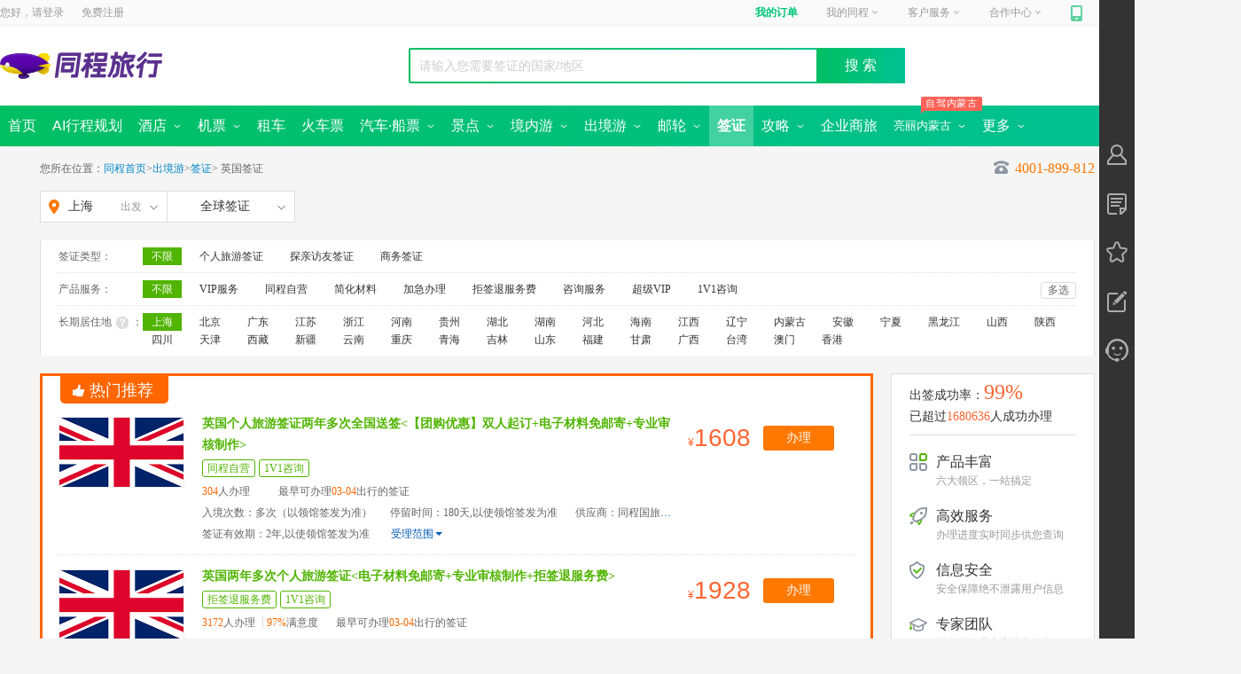

--- FILE ---
content_type: text/html; charset=utf-8
request_url: http://www.ly.com/visa/country-unitedkingdom.html
body_size: 22281
content:
<!DOCTYPE html><html xmlns="http://www.w3.org/1999/xhtml"><head><meta charset="UTF-8" /><meta http-equiv="Content-Type" content="text/html" /><meta http-equiv="X-UA-Compatible" content="IE=edge,chrome=1" /><meta name="applicable-device" content="pc" /><meta name="renderer" content="webkit" /><title>同程旅游签证办理,英国签证材料_签证办理流程_签证代办_费用_同程旅游</title><meta name='keywords' content='同程旅游为您提供同程旅游代办服务,英国签证代办,英国签证办理,如何办理_英国签证,为您提供全球旅游签证/商务签证/个人旅游签证等签证办理和专业的一站式签证代办服务' /><meta name='description' content='英国签证办理,英国签证材料,签证价格,英国签证办理流程,英国签证申请表,英国旅游签证代办,英国签证费用,英国旅游签证,英国签证有效期/时间' /><link rel="alternate" media="only screen and (max-width: 640px)" href="" /><link rel="icon" href="https://www.ly.com/favicon.ico"><link rel="canonical" href="" /><meta name="roadmap-alias" content="visa"><meta name="roadmap-rootPath" content="/visa"><meta name="roadmap-project" content="visa"><meta name="roadmap-site" content="pc"><meta name="roadmap-platment" content="pc"><meta name="roadmap-channel" content="pc"><meta name="roadmap-jobNumber" content="0"><meta name="roadmap-wxmemberId" content="0"><meta name="roadmap-urlSign" content="01688bb7eb3953079ea60d330ae45ca9">
<script type="text/javascript">
            var pageview = 'list';
            var SITECONFIG = {
                 project: 'visa',
                 rootPath: "/visa/"
             }
</script>
<meta name="apple-itunes-app" content="app-id=475966832" />
<script type="text/javascript">
    var _tcopentime = new Date().getTime();    
    var _hmt = _hmt || [];
    (function () {
        var hm = document.createElement("script");
        hm.src = "//hm.baidu.com/hm.js?c6a93e2a75a5b1ef9fb5d4553a2226e5";
        var s = document.getElementsByTagName("script")[0];
        s.parentNode.insertBefore(hm, s);
    })();
</script>
<link rel="stylesheet" type="text/css" ver="20170719" href="//file.40017.cn/tcweb/pc/public/css/c/common.0.3.2.css?v=2023072403">
<script type="text/javascript" src="//js.40017.cn/cn/min/??/cn/public/fish.1.5.1.js?v=2017120601,/cn/public/fc.1.1.7.js?v=20170808"></script>
<style>.login_top>span{ background:url(https://file.40017.cn/appresource/image/updateUI/pc/tankuang-logo.png) }</style><link rel="stylesheet" href="//file.40017.cn/hubble/iconfont/pc/icon-acc1023bb5.css"><link rel="stylesheet" href="//file.40017.cn/hubble/visapc/css/list-5b8e3c3bbe.css">
<script type="text/javascript" src="//js.40017.cn/touch/cn/public/jquery-1.8.3.min.js"></script>
<script>window.SORID = '62e0d519d6a14e60b44707caa4a1edbf';</script>

<script>(window.BOOMR_mq=window.BOOMR_mq||[]).push(["addVar",{"rua.upush":"false","rua.cpush":"false","rua.upre":"false","rua.cpre":"false","rua.uprl":"false","rua.cprl":"false","rua.cprf":"false","rua.trans":"","rua.cook":"false","rua.ims":"false","rua.ufprl":"false","rua.cfprl":"false","rua.isuxp":"false","rua.texp":"norulematch","rua.ceh":"false","rua.ueh":"false","rua.ieh.st":"0"}]);</script>
                              <script>!function(e){var n="https://s.go-mpulse.net/boomerang/";if("False"=="True")e.BOOMR_config=e.BOOMR_config||{},e.BOOMR_config.PageParams=e.BOOMR_config.PageParams||{},e.BOOMR_config.PageParams.pci=!0,n="https://s2.go-mpulse.net/boomerang/";if(window.BOOMR_API_key="QPUDR-6YUV7-TTYP4-8BAJH-MJXXV",function(){function e(){if(!o){var e=document.createElement("script");e.id="boomr-scr-as",e.src=window.BOOMR.url,e.async=!0,i.parentNode.appendChild(e),o=!0}}function t(e){o=!0;var n,t,a,r,d=document,O=window;if(window.BOOMR.snippetMethod=e?"if":"i",t=function(e,n){var t=d.createElement("script");t.id=n||"boomr-if-as",t.src=window.BOOMR.url,BOOMR_lstart=(new Date).getTime(),e=e||d.body,e.appendChild(t)},!window.addEventListener&&window.attachEvent&&navigator.userAgent.match(/MSIE [67]\./))return window.BOOMR.snippetMethod="s",void t(i.parentNode,"boomr-async");a=document.createElement("IFRAME"),a.src="about:blank",a.title="",a.role="presentation",a.loading="eager",r=(a.frameElement||a).style,r.width=0,r.height=0,r.border=0,r.display="none",i.parentNode.appendChild(a);try{O=a.contentWindow,d=O.document.open()}catch(_){n=document.domain,a.src="javascript:var d=document.open();d.domain='"+n+"';void(0);",O=a.contentWindow,d=O.document.open()}if(n)d._boomrl=function(){this.domain=n,t()},d.write("<bo"+"dy onload='document._boomrl();'>");else if(O._boomrl=function(){t()},O.addEventListener)O.addEventListener("load",O._boomrl,!1);else if(O.attachEvent)O.attachEvent("onload",O._boomrl);d.close()}function a(e){window.BOOMR_onload=e&&e.timeStamp||(new Date).getTime()}if(!window.BOOMR||!window.BOOMR.version&&!window.BOOMR.snippetExecuted){window.BOOMR=window.BOOMR||{},window.BOOMR.snippetStart=(new Date).getTime(),window.BOOMR.snippetExecuted=!0,window.BOOMR.snippetVersion=12,window.BOOMR.url=n+"QPUDR-6YUV7-TTYP4-8BAJH-MJXXV";var i=document.currentScript||document.getElementsByTagName("script")[0],o=!1,r=document.createElement("link");if(r.relList&&"function"==typeof r.relList.supports&&r.relList.supports("preload")&&"as"in r)window.BOOMR.snippetMethod="p",r.href=window.BOOMR.url,r.rel="preload",r.as="script",r.addEventListener("load",e),r.addEventListener("error",function(){t(!0)}),setTimeout(function(){if(!o)t(!0)},3e3),BOOMR_lstart=(new Date).getTime(),i.parentNode.appendChild(r);else t(!1);if(window.addEventListener)window.addEventListener("load",a,!1);else if(window.attachEvent)window.attachEvent("onload",a)}}(),"".length>0)if(e&&"performance"in e&&e.performance&&"function"==typeof e.performance.setResourceTimingBufferSize)e.performance.setResourceTimingBufferSize();!function(){if(BOOMR=e.BOOMR||{},BOOMR.plugins=BOOMR.plugins||{},!BOOMR.plugins.AK){var n=""=="true"?1:0,t="",a="clprmfyccueuy2lqtoxq-f-6da1905ad-clientnsv4-s.akamaihd.net",i="false"=="true"?2:1,o={"ak.v":"39","ak.cp":"1499667","ak.ai":parseInt("947616",10),"ak.ol":"0","ak.cr":9,"ak.ipv":4,"ak.proto":"http/1.1","ak.rid":"1aed6a6e","ak.r":51990,"ak.a2":n,"ak.m":"dscr","ak.n":"ff","ak.bpcip":"18.223.22.0","ak.cport":57086,"ak.gh":"2.17.209.140","ak.quicv":"","ak.tlsv":"UNKNOWN","ak.0rtt":"","ak.0rtt.ed":"","ak.csrc":"-","ak.acc":"bbr","ak.t":"1768987567","ak.ak":"hOBiQwZUYzCg5VSAfCLimQ==v6XqYJcDtKqcK15ZbRpHyFnxhHR8ILDxJtA9EbBCWi1jcFXBiBR1rnx6uD9yztJyPFSdr4GWQOSkZTmYiQfmgFrfPJ+3Na4H6AmDCWM3CmFY05d2h6e5mm6v2QIPkJOf2gqArnriCBP1B+t7sdxAnpxrsX/TawbwNnVjjr0/9r5deA9F6CHouHvqnlRLNWnyVekHH6dauhLui/IQUtuB4TJdf2vS3DvAd3GI/E1UtHe5AGMvIaxQZNrbOZLFLfvRY6c0b0r3Xx1T/Yc8qyror8Q6UvVcSYNCCdBks8dxGcv7woR8IvZkyA6oBo7K29Iz9C7szZ6h5ZQnwAfQ1o3Axze2OdJzSTzcjjiwkfnesMj9vBGrSyq4OhPlQw/Yzm8XTgwhvXnIoCh6ldT2LEMyZSDex4a4f0UZK8vs38yT3qo=","ak.pv":"31","ak.dpoabenc":"","ak.tf":i};if(""!==t)o["ak.ruds"]=t;var r={i:!1,av:function(n){var t="http.initiator";if(n&&(!n[t]||"spa_hard"===n[t]))o["ak.feo"]=void 0!==e.aFeoApplied?1:0,BOOMR.addVar(o)},rv:function(){var e=["ak.bpcip","ak.cport","ak.cr","ak.csrc","ak.gh","ak.ipv","ak.m","ak.n","ak.ol","ak.proto","ak.quicv","ak.tlsv","ak.0rtt","ak.0rtt.ed","ak.r","ak.acc","ak.t","ak.tf"];BOOMR.removeVar(e)}};BOOMR.plugins.AK={akVars:o,akDNSPreFetchDomain:a,init:function(){if(!r.i){var e=BOOMR.subscribe;e("before_beacon",r.av,null,null),e("onbeacon",r.rv,null,null),r.i=!0}return this},is_complete:function(){return!0}}}}()}(window);</script></head><body class=""><div style="display:none;" via="leonid" type="wide" ver="20170913" env="product" id="channel">visa</div><div id="header"><div class='commonhead' style='display:block;'><span id="bulletin"></span><div id="topNavWrapper"><div id="topNavPanel"><div id="topLogin"><span>您好，请</span><a class="login" rel="nofollow" href="https://passport.ly.com/" onclick="this.href = this.href + '?pageurl=' + encodeURIComponent(window.location);_tcTraObj._tcTrackEvent('pcIndex', 'txt', '/header','^locCid:^txt:登录^date:20170531^');">登录</a><a class="register" rel="nofollow" href="https://passport.ly.com/register/index/" onclick="this.href = this.href + '?pageurl=' + encodeURIComponent(window.location.href);_tcTraObj._tcTrackEvent('pcIndex', 'txt', '/header','^locCid:^txt:注册^date:20170531^');">免费注册</a></div><ul id="topNav"><li id="topMyOrder"></li><li id="topMyTc"><a href="//member.ly.com" onclick="_tcTraObj._tcTrackEvent('pcIndex', 'txt', '/header','^locCid:^txt:我的同程^date:20170531^');">我的同程<i></i></a></li><li id="servicePhone"></li><li id="topJoinTc"></li><li id="mobileTc"><a href="//shouji.17u.cn/" onclick="_tcTraObj._tcTrackEvent('pcIndex', 'txt', '/header','^locCid:^txt:手机同程^date:20170531^');"><em></em></a><div><a href="//shouji.17u.cn/" onclick="_tcTraObj._tcTrackEvent('pcIndex', 'img', '/header','^locCid:^title:手机同程^date:20170531^');"><div style="width: 180px; height:235px; background: url(//file.40017.cn/appresource/image/updateUI/pc/home_bg_phone_popup.png) no-repeat;"><img style="width: 100px; height:100px; position: relative; top: 60px; left: 43px;" src="//file.40017.cn/tcweb/pc/home/img/app_2023051201.png" /></div></a></div><span></span></li><li id="weixinTc"><a href="javascript:void(0);"><em></em></a><div></div><span></span></li></ul></div></div><div id="headerWrapper" style="clear: both;"><div id="pageheader" class="clearfix"><div class="logo_style"><div class="logo" title="同程旅行"><a href="https://www.ly.com" target="_blank"><img src="//file.40017.cn/appresource/image/updateUI/pc/home-top-logo.png?v=1"></a></div><div id="nowCity" style="display: none;"><a href="javascript:;">苏州<i></i></a></div></div><div class="s_box_outer"><div class="pt__searchcon" id="pt__search_box" style="display:none;"><div><input id="pt__search_text" type="text" value="请输入目的地/景点/酒店等" attr-placeholder="请输入目的地/景点/酒店等" autocomplete="off" att-url="//so.ly.com/hot?q={0}" class="autofill_empty"><button id="pt__search_btn" class="pt__search_btn" type="submit">搜 索</button><div class="pt__clear_float"></div><div class="pt__searchpop" style="display: none;"><div class="pt__search_history none"><div class="pt__history_tit"><span>您最近在搜</span><i>清空记录</i></div><div class="pt__pop_city clearfix"></div></div><div class="pt__searchpoptit"><h3>热门搜索</h3></div><div class="pt__pop_city pt__pop_dlcity"></div></div><div class="pt__search_hotlist"><div class="spenl"></div><i class="clearfix"></i></div></div><div class="pt__clear_float"></div></div><div style="float: right"><div id="portal-block-458323964876" class="udiyblock" type="AdModel"><div class="rightpic commonheader"></div></div></div></div></div></div><div id="menuNavOuter"><div id="menuNavWrapper"><div id="menuNavPanel"><ul id="menuNav"><li date-type="2000"><a href="https://www.ly.com/"><b>首页</b></a></li><li date-type="2025"><a href="https://www.ly.com/public/deeptrip"><b>AI行程规划</b></a></li><li date-type="2001"><a href="https://www.ly.com/hotel/"><b>酒店</b>&nbsp;<i class="icon01"></i><i class="icon02" style="display: none"></i></a><div class="submenu-nav "><span><a class="hotel-submenu1" href="https://www.ly.com/hotel/">国内酒店</a><a date-type="2024" href="https://www.ly.com/international">海外酒店</a></span></div></li><li date-type="2002"><a href="https://www.ly.com/flights/home"><b>机票</b>&nbsp;<i class="icon01"></i><i class="icon02" style="display: none"></i></a><div class="submenu-nav"><a class="flight-submenu1" href="https://www.ly.com/flights/home">国内机票</a><a date-type="2012" href="https://www.ly.com/iflight/">国际 · 港澳机票</a><a date-type="" target="_blank" href="//tmc.ly.com/login">同程商旅</a></div></li><li date-type="2026"><a href="https://www.ly.com/public/zuche"><b>租车</b></a></li><li date-type="2016"><a href="https://www.ly.com/mergeTrain/huochepiao"><b>火车票</b></a></li><li date-type="2021"><a href="https://bus.ly.com/"><b>汽车·船票</b>&nbsp;<i class="icon01"></i><i class="icon02" style="display: none"></i></a><div class="submenu-nav"><span><a class="bus-submenu1" href="https://bus.ly.com/" style="margin-left:230px;">汽车票首页</a><a class="bus-submenu1" href="//ship.ly.com/">船票<img src="//pic5.40017.cn/01/001/6e/1a/rBLkBVk4tzaANgJIAAAFAEOk3cw261.gif"></a></span></div></li><li date-type="2003"><a href="https://www.ly.com/scenery/"><b>景点</b>&nbsp;<i class="icon01"></i><i class="icon02" style="display: none"></i></a><div class="submenu-nav"><span><a class="scenery-submenu1" href="https://www.ly.com/scenery/">国内景点</a><a href="//www.ly.com/bustour/" rel="nofollow">周边跟团游</a><a href="https://www.ly.com/scenery/classifyindex.html" rel="nofollow">主题景点<img src="//pic5.40017.cn/01/001/6e/1a/rBLkBVk4tzaANgJIAAAFAEOk3cw261.gif"></a><a href="https://www.ly.com/tailor/" rel="nofollow">定制旅行</a><a href="https://www.ly.com/scenery/BookSceneryTicket_228379.html" rel="nofollow">迪士尼</a><a href="https://www.ly.com/PreferredDestinations">全域旅游</a></span></div></li><li date-type="2011"><a href="https://gny.ly.com/"><b>境内游</b>&nbsp;<i class="icon01"></i><i class="icon02" style="display: none"></i></a><div class="submenu-nav"><a class="guonei-submenu1" href="https://gny.ly.com/">境内游首页</a></div></li><li date-type="2006"><a href="https://www.ly.com/dujia/"><b>出境游</b>&nbsp;<i class="icon01"></i><i class="icon02" style="display: none"></i></a><div class="submenu-nav"><span><a class="dujia-submenu1" href="https://www.ly.com/dujia/">出境首页</a><a href="https://www.ly.com/visa" id="visa" mname="visa">签证</a><a href="https://www.ly.com/tailor/" rel="nofollow">出境定制</a></span></div></li><li date-type="2007"><a href="https://www.ly.com/youlun/"><b>邮轮</b>&nbsp;<i class="icon01"></i><i class="icon02" style="display: none"></i></a><div class="submenu-nav"><span><a class="youlun-submenu1" href="https://www.ly.com/youlun/">邮轮首页</a><a href="https://www.ly.com/youlun/zhuanti/tuandui/?lid=431">团队定制</a><a href="https://www.ly.com/youlun/guonei/" mname="youlun/guonei">国内航线</a></span></div></li><li class='current' date-type="2008"><a href="https://www.ly.com/visa"><b>签证</b></a></li><li date-type="2000" style="display:none"><a href="https://jr.ly.com/">分期游&nbsp;</a></li><li date-type="2000" style="display:none"><a href="https://www.ly.com/public/dingzhiyou"><b>定制游</b>&nbsp;<i class="icon01" style="display: none"></i><i class="icon02" style="display: none"></i></a></li><li class="menugl " date-type="2022"><a href="https://www.ly.com/go/yanke/"><b>攻略</b>&nbsp;<i class="icon01"></i><i class="icon02" style="display: none"></i></a><div class="submenu-nav"><a href="https://www.ly.com/travels/member/index.html" rel="nofollow">个人主页</a><a href="https://www.ly.com/go/yanke/">验客</a></div></li><li class="menublh" data-type="2000"><a href="//tmc.ly.com/business-cooperation"><b>企业商旅</b></a></li><li class="menublh " date-type="2000"><p><em style="margin-left:-10px"><i>自驾内蒙古</i></em></p><a style="font-size:13px" href="//www.ly.com/scenery/zhuanti/neimenggushouyePC"><b>亮丽内蒙古</b>&nbsp;<i class="icon01"></i><i class="icon02" style="display: none"></i></a><div class="submenu-nav"><a href="//www.ly.com/scenery/zhuanti/zizaineimengguPC">自在内蒙古</a><a href="//www.ly.com/scenery/zhuanti/2021neimengguPC">黄河几字弯</a><a href="//www.ly.com/scenery/zhuanti/bainianneimengguPC">百年星耀梦</a><a href="//www.ly.com/scenery/zhuanti/neimenggushouyePC ">亮丽内蒙古首页</a></div></li><li class="menujr" date-type="2029"><a><b>更多</b>&nbsp;<i class="icon01"></i><i class="icon02" style="display: none"></i></a><div class="submenu-nav financialTab"><a href="//member.ly.com/GiftCard/Account">礼品卡</a><a href="//www.tongchengbx.com/tcins/#/home">保险</a></div></li></ul></div><i id="submenuNavHoverBg"><div class="submenu-nav"></div></i><i id="submenuNavBg"></i></div></div></div></div><input type="hidden" id="pt__common" value='{"channel":"visa","page":"visa-list"}'/><input type="hidden" id="startId" value="321" /><input type="hidden" id="destName" value="英国"/><input type="hidden" id="acceptRId" value="25" /><input type="hidden" id="totalCount" value="15" /><input type="hidden" id="baseUrl" value="//www.ly.com" /><input type="hidden" id="isSearchList" value="false"/><div class="content"><div class="main-top"><div class="bread">您所在位置：<a href="/" rel="nofollow">同程首页</a>&gt;<a href="/dujia/" rel="nofollow">出境游</a>&gt;<a href="/visa/" rel="nofollow">签证</a>&gt;<h1>英国签证</h1><span class="c_phone c_phone_add" attr-url="//www.ly.com/dujia/ajaxcall.aspx?type=GetTel400"><b></b><em>4001-899-812</em></span></div><div class="topBox clearfix"><div class="citybox new-scity-tips J-CityBox"><b attrurl="//www.ly.com/dujia/AjaxCallNew.aspx?type=GetQianzhengSearch" class="city_b J-CitySelect" id="city_select"><span class="city_span"><strong>上海</strong><span class="city_span">出发</span><i></i></span></b><div id="popleave" class="popleave"><div class="leavecity"><div class="sub-scity-tips"><ul class="clearfix"><li class="cur">热门</li><li class="">ABCDEF</li><li class="">GHJKLM</li><li class="">NPQRS</li><li class="">TWXYZ</li></ul><div class="scity-tips-main"><dl class="clearfix"><dd><a class="mbot5" href="/visa/country-unitedkingdom_321.html" cityid="321" citypy="sh" title="上海">上海</a><a class="mbot5" href="/visa/country-unitedkingdom_53.html" cityid="53" citypy="bj" title="北京">北京</a><a class="mbot5" href="/visa/country-unitedkingdom_80.html" cityid="80" citypy="gz" title="广州">广州</a><a class="mbot5" href="/visa/country-unitedkingdom_343.html" cityid="343" citypy="tj" title="天津">天津</a><a class="mbot5" href="/visa/country-unitedkingdom_383.html" cityid="383" citypy="hz" title="杭州">杭州</a><a class="mbot5" href="/visa/country-unitedkingdom_224.html" cityid="224" citypy="nj" title="南京">南京</a><a class="mbot5" href="/visa/country-unitedkingdom_324.html" cityid="324" citypy="cd" title="成都">成都</a><a class="mbot5" href="/visa/country-unitedkingdom_91.html" cityid="91" citypy="shz" title="深圳">深圳</a><a class="mbot5" href="/visa/country-unitedkingdom_388.html" cityid="388" citypy="nb" title="宁波">宁波</a><a class="mbot5" href="/visa/country-unitedkingdom_226.html" cityid="226" citypy="sz" title="苏州">苏州</a><a class="mbot5" href="/visa/country-unitedkingdom_229.html" cityid="229" citypy="wx" title="无锡">无锡</a><a class="mbot5" href="/visa/country-unitedkingdom_192.html" cityid="192" citypy="wh" title="武汉">武汉</a><a class="mbot5" href="/visa/country-unitedkingdom_394.html" cityid="394" citypy="cq" title="重庆">重庆</a><a class="mbot5" href="/visa/country-unitedkingdom_317.html" cityid="317" citypy="xa" title="西安">西安</a><a class="mbot5" href="/visa/country-unitedkingdom_256.html" cityid="256" citypy="shy" title="沈阳">沈阳</a><a class="mbot5" href="/visa/country-unitedkingdom_292.html" cityid="292" citypy="qd" title="青岛">青岛</a><a class="mbot5" href="/visa/country-unitedkingdom_287.html" cityid="287" citypy="jn" title="济南">济南</a><a class="mbot5" href="/visa/country-unitedkingdom_221.html" cityid="221" citypy="cz" title="常州">常州</a><a class="mbot5" href="/visa/country-unitedkingdom_248.html" cityid="248" citypy="dl" title="大连">大连</a><a class="mbot5" href="/visa/country-unitedkingdom_170.html" cityid="170" citypy="heb" title="哈尔滨">哈尔滨</a><a class="mbot5" href="/visa/country-unitedkingdom_214.html" cityid="214" citypy="cc" title="长春">长春</a><a class="mbot5" href="/visa/country-unitedkingdom_346.html" cityid="346" citypy="ls" title="拉萨">拉萨</a></dd></dl></div><div class="scity-tips-main none"><dl class="clearfix"><dt>A</dt><dd><a class="" href="/visa/country-unitedkingdom_322.html" cityid="322" citypy="aba" title="阿坝">阿坝</a><a class="" href="/visa/country-unitedkingdom_351.html" cityid="351" citypy="akesu" title="阿克苏">阿克苏</a><a class="" href="/visa/country-unitedkingdom_352.html" cityid="352" citypy="alaer" title="阿拉尔">阿拉尔</a><a class="" href="/visa/country-unitedkingdom_259.html" cityid="259" citypy="alashan" title="阿拉善盟">阿拉善盟</a><a class="" href="/visa/country-unitedkingdom_3114.html" cityid="3114" citypy="aletai" title="阿勒泰">阿勒泰</a><a class="" href="/visa/country-unitedkingdom_344.html" cityid="344" citypy="ali" title="阿里">阿里</a><a class="" href="/visa/country-unitedkingdom_311.html" cityid="311" citypy="ankang" title="安康">安康</a><a class="" href="/visa/country-unitedkingdom_36.html" cityid="36" citypy="anqing" title="安庆">安庆</a><a class="" href="/visa/country-unitedkingdom_245.html" cityid="245" citypy="anshan" title="鞍山">鞍山</a><a class="" href="/visa/country-unitedkingdom_112.html" cityid="112" citypy="anshun" title="安顺">安顺</a><a class="" href="/visa/country-unitedkingdom_150.html" cityid="150" citypy="anyang" title="安阳">安阳</a></dd></dl><dl class="clearfix"><dt>B</dt><dd><a class="" href="/visa/country-unitedkingdom_212.html" cityid="212" citypy="baicheng" title="白城">白城</a><a class="" href="/visa/country-unitedkingdom_98.html" cityid="98" citypy="baise" title="百色">百色</a><a class="" href="/visa/country-unitedkingdom_213.html" cityid="213" citypy="baishan" title="白山">白山</a><a class="" href="/visa/country-unitedkingdom_63.html" cityid="63" citypy="baiyin" title="白银">白银</a><a class="" href="/visa/country-unitedkingdom_139.html" cityid="139" citypy="baoding" title="保定">保定</a><a class="" href="/visa/country-unitedkingdom_312.html" cityid="312" citypy="baoji" title="宝鸡">宝鸡</a><a class="" href="/visa/country-unitedkingdom_367.html" cityid="367" citypy="baoshan" title="保山">保山</a><a class="" href="/visa/country-unitedkingdom_261.html" cityid="261" citypy="baotou" title="包头">包头</a><a class="" href="/visa/country-unitedkingdom_260.html" cityid="260" citypy="bayannaoer" title="巴彦淖尔">巴彦淖尔</a><a class="" href="/visa/country-unitedkingdom_353.html" cityid="353" citypy="bayinguoleng" title="巴音郭楞蒙古自治州">巴音郭楞蒙古自治州</a><a class="" href="/visa/country-unitedkingdom_323.html" cityid="323" citypy="bazhong" title="巴中">巴中</a><a class="" href="/visa/country-unitedkingdom_99.html" cityid="99" citypy="beihai" title="北海">北海</a><a class="subcur" href="/visa/country-unitedkingdom_53.html" cityid="53" citypy="beijing" title="北京">北京</a><a class="" href="/visa/country-unitedkingdom_37.html" cityid="37" citypy="bengbu" title="蚌埠">蚌埠</a><a class="" href="/visa/country-unitedkingdom_246.html" cityid="246" citypy="benxi" title="本溪">本溪</a><a class="" href="/visa/country-unitedkingdom_113.html" cityid="113" citypy="bijie" title="毕节">毕节</a><a class="" href="/visa/country-unitedkingdom_283.html" cityid="283" citypy="binzhou" title="滨州">滨州</a><a class="" href="/visa/country-unitedkingdom_354.html" cityid="354" citypy="boertala" title="博尔塔拉蒙古自治州">博尔塔拉蒙古自治州</a><a class="" href="/visa/country-unitedkingdom_52.html" cityid="52" citypy="bozhou" title="亳州">亳州</a></dd></dl><dl class="clearfix"><dt>C</dt><dd><a class="" href="/visa/country-unitedkingdom_140.html" cityid="140" citypy="cangzhou" title="沧州">沧州</a><a class="" href="/visa/country-unitedkingdom_4569.html" cityid="4569" citypy="changbaishanbaohuqu" title="长白山">长白山</a><a class="subcur" href="/visa/country-unitedkingdom_214.html" cityid="214" citypy="changchun" title="长春">长春</a><a class="" href="/visa/country-unitedkingdom_198.html" cityid="198" citypy="changde" title="常德">常德</a><a class="" href="/visa/country-unitedkingdom_345.html" cityid="345" citypy="changdu" title="昌都">昌都</a><a class="" href="/visa/country-unitedkingdom_355.html" cityid="355" citypy="changji" title="昌吉回族自治州">昌吉回族自治州</a><a class="" href="/visa/country-unitedkingdom_199.html" cityid="199" citypy="changsha" title="长沙">长沙</a><a class="" href="/visa/country-unitedkingdom_300.html" cityid="300" citypy="changzhi" title="长治">长治</a><a class="subcur" href="/visa/country-unitedkingdom_221.html" cityid="221" citypy="changzhou" title="常州">常州</a><a class="" href="/visa/country-unitedkingdom_38.html" cityid="38" citypy="chaohu" title="巢湖">巢湖</a><a class="" href="/visa/country-unitedkingdom_247.html" cityid="247" citypy="chaoyang" title="朝阳">朝阳</a><a class="" href="/visa/country-unitedkingdom_77.html" cityid="77" citypy="chaozhou" title="潮州">潮州</a><a class="" href="/visa/country-unitedkingdom_141.html" cityid="141" citypy="chengde" title="承德">承德</a><a class="subcur" href="/visa/country-unitedkingdom_324.html" cityid="324" citypy="chengdu" title="成都">成都</a><a class="" href="/visa/country-unitedkingdom_200.html" cityid="200" citypy="chenzhou" title="郴州">郴州</a><a class="" href="/visa/country-unitedkingdom_262.html" cityid="262" citypy="chifeng" title="赤峰">赤峰</a><a class="" href="/visa/country-unitedkingdom_39.html" cityid="39" citypy="chizhou" title="池州">池州</a><a class="subcur" href="/visa/country-unitedkingdom_394.html" cityid="394" citypy="chongqing" title="重庆">重庆</a><a class="" href="/visa/country-unitedkingdom_100.html" cityid="100" citypy="chongzuo" title="崇左">崇左</a><a class="" href="/visa/country-unitedkingdom_368.html" cityid="368" citypy="chuxiong" title="楚雄">楚雄</a><a class="" href="/visa/country-unitedkingdom_40.html" cityid="40" citypy="chuzhou" title="滁州">滁州</a></dd></dl><dl class="clearfix"><dt>D</dt><dd><a class="" href="/visa/country-unitedkingdom_369.html" cityid="369" citypy="dali" title="大理">大理</a><a class="subcur" href="/visa/country-unitedkingdom_248.html" cityid="248" citypy="dalian" title="大连">大连</a><a class="" href="/visa/country-unitedkingdom_249.html" cityid="249" citypy="dandong" title="丹东">丹东</a><a class="" href="/visa/country-unitedkingdom_168.html" cityid="168" citypy="daqing" title="大庆">大庆</a><a class="" href="/visa/country-unitedkingdom_301.html" cityid="301" citypy="datong" title="大同">大同</a><a class="" href="/visa/country-unitedkingdom_169.html" cityid="169" citypy="daxinganling" title="大兴安岭">大兴安岭</a><a class="" href="/visa/country-unitedkingdom_325.html" cityid="325" citypy="dazhou" title="达州">达州</a><a class="" href="/visa/country-unitedkingdom_370.html" cityid="370" citypy="dehong" title="德宏傣族景颇族自治州">德宏傣族景颇族自治州</a><a class="" href="/visa/country-unitedkingdom_326.html" cityid="326" citypy="deyang" title="德阳">德阳</a><a class="" href="/visa/country-unitedkingdom_284.html" cityid="284" citypy="dezhou" title="德州">德州</a><a class="" href="/visa/country-unitedkingdom_64.html" cityid="64" citypy="dingxi" title="定西">定西</a><a class="" href="/visa/country-unitedkingdom_371.html" cityid="371" citypy="diqing" title="迪庆">迪庆</a><a class="" href="/visa/country-unitedkingdom_126.html" cityid="126" citypy="dongfang" title="东方">东方</a><a class="" href="/visa/country-unitedkingdom_78.html" cityid="78" citypy="dongguan" title="东莞">东莞</a><a class="" href="/visa/country-unitedkingdom_285.html" cityid="285" citypy="dongying" title="东营">东营</a></dd></dl><dl class="clearfix"><dt>E</dt><dd><a class="" href="/visa/country-unitedkingdom_263.html" cityid="263" citypy="eerduosi" title="鄂尔多斯">鄂尔多斯</a><a class="" href="/visa/country-unitedkingdom_182.html" cityid="182" citypy="enshi" title="恩施">恩施</a><a class="" href="/visa/country-unitedkingdom_181.html" cityid="181" citypy="ezhou" title="鄂州">鄂州</a></dd></dl><dl class="clearfix"><dt>F</dt><dd><a class="" href="/visa/country-unitedkingdom_101.html" cityid="101" citypy="fangchenggang" title="防城港">防城港</a><a class="" href="/visa/country-unitedkingdom_79.html" cityid="79" citypy="foshan" title="佛山">佛山</a><a class="" href="/visa/country-unitedkingdom_250.html" cityid="250" citypy="fushun" title="抚顺">抚顺</a><a class="" href="/visa/country-unitedkingdom_251.html" cityid="251" citypy="fuxin" title="阜新">阜新</a><a class="" href="/visa/country-unitedkingdom_41.html" cityid="41" citypy="fuyang" title="阜阳">阜阳</a><a class="" href="/visa/country-unitedkingdom_54.html" cityid="54" citypy="fuzhou" title="福州">福州</a><a class="" href="/visa/country-unitedkingdom_234.html" cityid="234" citypy="fuzhoushi" title="抚州">抚州</a></dd></dl></div><div class="scity-tips-main none"><dl class="clearfix"><dt>G</dt><dd><a class="" href="/visa/country-unitedkingdom_65.html" cityid="65" citypy="gannan" title="甘南藏族自治州">甘南藏族自治州</a><a class="" href="/visa/country-unitedkingdom_235.html" cityid="235" citypy="ganzhou" title="赣州">赣州</a><a class="" href="/visa/country-unitedkingdom_327.html" cityid="327" citypy="ganzi" title="甘孜藏族自治州">甘孜藏族自治州</a><a class="" href="/visa/country-unitedkingdom_328.html" cityid="328" citypy="guangan" title="广安">广安</a><a class="" href="/visa/country-unitedkingdom_329.html" cityid="329" citypy="guangyuan" title="广元">广元</a><a class="subcur" href="/visa/country-unitedkingdom_80.html" cityid="80" citypy="guangzhou" title="广州">广州</a><a class="" href="/visa/country-unitedkingdom_103.html" cityid="103" citypy="guigang" title="贵港">贵港</a><a class="" href="/visa/country-unitedkingdom_102.html" cityid="102" citypy="guilin" title="桂林">桂林</a><a class="" href="/visa/country-unitedkingdom_114.html" cityid="114" citypy="guiyang" title="贵阳">贵阳</a><a class="" href="/visa/country-unitedkingdom_275.html" cityid="275" citypy="guoluo" title="果洛藏族自治州">果洛藏族自治州</a><a class="" href="/visa/country-unitedkingdom_271.html" cityid="271" citypy="guyuan" title="固原">固原</a></dd></dl><dl class="clearfix"><dt>H</dt><dd><a class="subcur" href="/visa/country-unitedkingdom_170.html" cityid="170" citypy="haerbin" title="哈尔滨">哈尔滨</a><a class="" href="/visa/country-unitedkingdom_276.html" cityid="276" citypy="haibei" title="海北藏族自治州">海北藏族自治州</a><a class="" href="/visa/country-unitedkingdom_277.html" cityid="277" citypy="haidong" title="海东">海东</a><a class="" href="/visa/country-unitedkingdom_127.html" cityid="127" citypy="haikou" title="海口">海口</a><a class="" href="/visa/country-unitedkingdom_279.html" cityid="279" citypy="haixi" title="海西蒙古族藏族自治州">海西蒙古族藏族自治州</a><a class="" href="/visa/country-unitedkingdom_356.html" cityid="356" citypy="hami" title="哈密">哈密</a><a class="" href="/visa/country-unitedkingdom_142.html" cityid="142" citypy="handan" title="邯郸">邯郸</a><a class="subcur" href="/visa/country-unitedkingdom_383.html" cityid="383" citypy="hangzhou" title="杭州">杭州</a><a class="" href="/visa/country-unitedkingdom_313.html" cityid="313" citypy="hanzhong" title="汉中">汉中</a><a class="" href="/visa/country-unitedkingdom_151.html" cityid="151" citypy="hebi" title="鹤壁">鹤壁</a><a class="" href="/visa/country-unitedkingdom_104.html" cityid="104" citypy="hechi" title="河池">河池</a><a class="" href="/visa/country-unitedkingdom_42.html" cityid="42" citypy="hefei" title="合肥">合肥</a><a class="" href="/visa/country-unitedkingdom_171.html" cityid="171" citypy="hegang" title="鹤岗">鹤岗</a><a class="" href="/visa/country-unitedkingdom_172.html" cityid="172" citypy="heihe" title="黑河">黑河</a><a class="" href="/visa/country-unitedkingdom_143.html" cityid="143" citypy="hengshui" title="衡水">衡水</a><a class="" href="/visa/country-unitedkingdom_201.html" cityid="201" citypy="hengyang" title="衡阳">衡阳</a><a class="" href="/visa/country-unitedkingdom_357.html" cityid="357" citypy="hetian" title="和田">和田</a><a class="" href="/visa/country-unitedkingdom_81.html" cityid="81" citypy="heyuan" title="河源">河源</a><a class="" href="/visa/country-unitedkingdom_286.html" cityid="286" citypy="heze" title="菏泽">菏泽</a><a class="" href="/visa/country-unitedkingdom_105.html" cityid="105" citypy="hezhou" title="贺州">贺州</a><a class="" href="/visa/country-unitedkingdom_372.html" cityid="372" citypy="honghe" title="红河哈尼族彝族自治州">红河哈尼族彝族自治州</a><a class="" href="/visa/country-unitedkingdom_222.html" cityid="222" citypy="huaian" title="淮安">淮安</a><a class="" href="/visa/country-unitedkingdom_43.html" cityid="43" citypy="huaibei" title="淮北">淮北</a><a class="" href="/visa/country-unitedkingdom_202.html" cityid="202" citypy="huaihua" title="怀化">怀化</a><a class="" href="/visa/country-unitedkingdom_44.html" cityid="44" citypy="huainan" title="淮南">淮南</a><a class="" href="/visa/country-unitedkingdom_183.html" cityid="183" citypy="huanggang" title="黄冈">黄冈</a><a class="" href="/visa/country-unitedkingdom_280.html" cityid="280" citypy="huangnan" title="黄南藏族自治州">黄南藏族自治州</a><a class="" href="/visa/country-unitedkingdom_45.html" cityid="45" citypy="huangshan" title="黄山">黄山</a><a class="" href="/visa/country-unitedkingdom_184.html" cityid="184" citypy="huangshi" title="黄石">黄石</a><a class="" href="/visa/country-unitedkingdom_264.html" cityid="264" citypy="huhehaote" title="呼和浩特">呼和浩特</a><a class="" href="/visa/country-unitedkingdom_82.html" cityid="82" citypy="huizhou" title="惠州">惠州</a><a class="" href="/visa/country-unitedkingdom_252.html" cityid="252" citypy="huludao" title="葫芦岛">葫芦岛</a><a class="" href="/visa/country-unitedkingdom_265.html" cityid="265" citypy="hulunbeier" title="呼伦贝尔">呼伦贝尔</a><a class="" href="/visa/country-unitedkingdom_384.html" cityid="384" citypy="huzhou" title="湖州">湖州</a></dd></dl><dl class="clearfix"><dt>J</dt><dd><a class="" href="/visa/country-unitedkingdom_174.html" cityid="174" citypy="jiamusi" title="佳木斯">佳木斯</a><a class="" href="/visa/country-unitedkingdom_236.html" cityid="236" citypy="jian" title="吉安">吉安</a><a class="" href="/visa/country-unitedkingdom_83.html" cityid="83" citypy="jiangmen" title="江门">江门</a><a class="" href="/visa/country-unitedkingdom_153.html" cityid="153" citypy="jiaozuo" title="焦作">焦作</a><a class="" href="/visa/country-unitedkingdom_385.html" cityid="385" citypy="jiaxing" title="嘉兴">嘉兴</a><a class="" href="/visa/country-unitedkingdom_66.html" cityid="66" citypy="jiayuguan" title="嘉峪关">嘉峪关</a><a class="" href="/visa/country-unitedkingdom_84.html" cityid="84" citypy="jieyang" title="揭阳">揭阳</a><a class="" href="/visa/country-unitedkingdom_215.html" cityid="215" citypy="jilin" title="吉林">吉林</a><a class="subcur" href="/visa/country-unitedkingdom_287.html" cityid="287" citypy="jinan" title="济南">济南</a><a class="" href="/visa/country-unitedkingdom_67.html" cityid="67" citypy="jinchang" title="金昌">金昌</a><a class="" href="/visa/country-unitedkingdom_302.html" cityid="302" citypy="jincheng" title="晋城">晋城</a><a class="" href="/visa/country-unitedkingdom_237.html" cityid="237" citypy="jingdezhen" title="景德镇">景德镇</a><a class="" href="/visa/country-unitedkingdom_185.html" cityid="185" citypy="jingmen" title="荆门">荆门</a><a class="" href="/visa/country-unitedkingdom_186.html" cityid="186" citypy="jingzhou" title="荆州">荆州</a><a class="" href="/visa/country-unitedkingdom_386.html" cityid="386" citypy="jinhua" title="金华">金华</a><a class="" href="/visa/country-unitedkingdom_288.html" cityid="288" citypy="jining" title="济宁">济宁</a><a class="" href="/visa/country-unitedkingdom_303.html" cityid="303" citypy="jinzhong" title="晋中">晋中</a><a class="" href="/visa/country-unitedkingdom_253.html" cityid="253" citypy="jinzhou" title="锦州">锦州</a><a class="" href="/visa/country-unitedkingdom_238.html" cityid="238" citypy="jiujiang" title="九江">九江</a><a class="" href="/visa/country-unitedkingdom_68.html" cityid="68" citypy="jiuquan" title="酒泉">酒泉</a><a class="" href="/visa/country-unitedkingdom_173.html" cityid="173" citypy="jixi" title="鸡西">鸡西</a><a class="" href="/visa/country-unitedkingdom_152.html" cityid="152" citypy="jiyuan" title="济源">济源</a></dd></dl><dl class="clearfix"><dt>K</dt><dd><a class="" href="/visa/country-unitedkingdom_154.html" cityid="154" citypy="kaifeng" title="开封">开封</a><a class="" href="/visa/country-unitedkingdom_358.html" cityid="358" citypy="kashi" title="喀什">喀什</a><a class="" href="/visa/country-unitedkingdom_359.html" cityid="359" citypy="kelamayi" title="克拉玛依">克拉玛依</a><a class="" href="/visa/country-unitedkingdom_360.html" cityid="360" citypy="kezilesukeerkezi" title="克孜勒苏柯尔克孜自治州">克孜勒苏柯尔克孜自治州</a><a class="" href="/visa/country-unitedkingdom_373.html" cityid="373" citypy="kunming" title="昆明">昆明</a></dd></dl><dl class="clearfix"><dt>L</dt><dd><a class="" href="/visa/country-unitedkingdom_106.html" cityid="106" citypy="laibin" title="来宾">来宾</a><a class="" href="/visa/country-unitedkingdom_289.html" cityid="289" citypy="laiwu" title="莱芜">莱芜</a><a class="" href="/visa/country-unitedkingdom_144.html" cityid="144" citypy="langfang" title="廊坊">廊坊</a><a class="" href="/visa/country-unitedkingdom_69.html" cityid="69" citypy="lanzhou" title="兰州">兰州</a><a class="subcur" href="/visa/country-unitedkingdom_346.html" cityid="346" citypy="lasa" title="拉萨">拉萨</a><a class="" href="/visa/country-unitedkingdom_330.html" cityid="330" citypy="leshan" title="乐山">乐山</a><a class="" href="/visa/country-unitedkingdom_331.html" cityid="331" citypy="liangshan" title="凉山彝族自治州">凉山彝族自治州</a><a class="" href="/visa/country-unitedkingdom_223.html" cityid="223" citypy="lianyungang" title="连云港">连云港</a><a class="" href="/visa/country-unitedkingdom_290.html" cityid="290" citypy="liaocheng" title="聊城">聊城</a><a class="" href="/visa/country-unitedkingdom_254.html" cityid="254" citypy="liaoyang" title="辽阳">辽阳</a><a class="" href="/visa/country-unitedkingdom_216.html" cityid="216" citypy="liaoyuan" title="辽源">辽源</a><a class="" href="/visa/country-unitedkingdom_374.html" cityid="374" citypy="lijiang" title="丽江">丽江</a><a class="" href="/visa/country-unitedkingdom_375.html" cityid="375" citypy="lincang" title="临沧">临沧</a><a class="" href="/visa/country-unitedkingdom_304.html" cityid="304" citypy="linfen" title="临汾">临汾</a><a class="" href="/visa/country-unitedkingdom_70.html" cityid="70" citypy="linxia" title="临夏回族自治州">临夏回族自治州</a><a class="" href="/visa/country-unitedkingdom_291.html" cityid="291" citypy="linyi" title="临沂">临沂</a><a class="" href="/visa/country-unitedkingdom_347.html" cityid="347" citypy="linzhi" title="林芝">林芝</a><a class="" href="/visa/country-unitedkingdom_387.html" cityid="387" citypy="lishui" title="丽水">丽水</a><a class="" href="/visa/country-unitedkingdom_46.html" cityid="46" citypy="liuan" title="六安">六安</a><a class="" href="/visa/country-unitedkingdom_115.html" cityid="115" citypy="liupanshui" title="六盘水">六盘水</a><a class="" href="/visa/country-unitedkingdom_107.html" cityid="107" citypy="liuzhou" title="柳州">柳州</a><a class="" href="/visa/country-unitedkingdom_71.html" cityid="71" citypy="longnan" title="陇南">陇南</a><a class="" href="/visa/country-unitedkingdom_55.html" cityid="55" citypy="longyan" title="龙岩">龙岩</a><a class="" href="/visa/country-unitedkingdom_203.html" cityid="203" citypy="loudi" title="娄底">娄底</a><a class="" href="/visa/country-unitedkingdom_166.html" cityid="166" citypy="luohe" title="漯河">漯河</a><a class="" href="/visa/country-unitedkingdom_155.html" cityid="155" citypy="luoyang" title="洛阳">洛阳</a><a class="" href="/visa/country-unitedkingdom_342.html" cityid="342" citypy="luzhou" title="泸州">泸州</a><a class="" href="/visa/country-unitedkingdom_305.html" cityid="305" citypy="lvliang" title="吕梁">吕梁</a></dd></dl><dl class="clearfix"><dt>M</dt><dd><a class="" href="/visa/country-unitedkingdom_47.html" cityid="47" citypy="maanshan" title="马鞍山">马鞍山</a><a class="" href="/visa/country-unitedkingdom_85.html" cityid="85" citypy="maoming" title="茂名">茂名</a><a class="" href="/visa/country-unitedkingdom_332.html" cityid="332" citypy="meishan" title="眉山">眉山</a><a class="" href="/visa/country-unitedkingdom_86.html" cityid="86" citypy="meizhou" title="梅州">梅州</a><a class="" href="/visa/country-unitedkingdom_333.html" cityid="333" citypy="mianyang" title="绵阳">绵阳</a><a class="" href="/visa/country-unitedkingdom_175.html" cityid="175" citypy="mudanjiang" title="牡丹江">牡丹江</a></dd></dl></div><div class="scity-tips-main none"><dl class="clearfix"><dt>N</dt><dd><a class="" href="/visa/country-unitedkingdom_239.html" cityid="239" citypy="nanchang" title="南昌">南昌</a><a class="" href="/visa/country-unitedkingdom_334.html" cityid="334" citypy="nanchong" title="南充">南充</a><a class="subcur" href="/visa/country-unitedkingdom_224.html" cityid="224" citypy="nanjing" title="南京">南京</a><a class="" href="/visa/country-unitedkingdom_108.html" cityid="108" citypy="nanning" title="南宁">南宁</a><a class="" href="/visa/country-unitedkingdom_56.html" cityid="56" citypy="nanping" title="南平">南平</a><a class="" href="/visa/country-unitedkingdom_225.html" cityid="225" citypy="nantong" title="南通">南通</a><a class="" href="/visa/country-unitedkingdom_156.html" cityid="156" citypy="nanyang" title="南阳">南阳</a><a class="" href="/visa/country-unitedkingdom_348.html" cityid="348" citypy="naqu" title="那曲">那曲</a><a class="" href="/visa/country-unitedkingdom_335.html" cityid="335" citypy="neijiang" title="内江">内江</a><a class="subcur" href="/visa/country-unitedkingdom_388.html" cityid="388" citypy="ningbo" title="宁波">宁波</a><a class="" href="/visa/country-unitedkingdom_57.html" cityid="57" citypy="ningde" title="宁德">宁德</a><a class="" href="/visa/country-unitedkingdom_376.html" cityid="376" citypy="nujiang" title="怒江傈僳族自治州">怒江傈僳族自治州</a></dd></dl><dl class="clearfix"><dt>P</dt><dd><a class="" href="/visa/country-unitedkingdom_255.html" cityid="255" citypy="panjin" title="盘锦">盘锦</a><a class="" href="/visa/country-unitedkingdom_336.html" cityid="336" citypy="panzhihua" title="攀枝花">攀枝花</a><a class="" href="/visa/country-unitedkingdom_157.html" cityid="157" citypy="pingdingshan" title="平顶山">平顶山</a><a class="" href="/visa/country-unitedkingdom_72.html" cityid="72" citypy="pingliang" title="平凉">平凉</a><a class="" href="/visa/country-unitedkingdom_240.html" cityid="240" citypy="pingxiang" title="萍乡">萍乡</a><a class="" href="/visa/country-unitedkingdom_378.html" cityid="378" citypy="puer" title="普洱">普洱</a><a class="" href="/visa/country-unitedkingdom_58.html" cityid="58" citypy="putian" title="莆田">莆田</a><a class="" href="/visa/country-unitedkingdom_167.html" cityid="167" citypy="puyang" title="濮阳">濮阳</a></dd></dl><dl class="clearfix"><dt>Q</dt><dd><a class="" href="/visa/country-unitedkingdom_116.html" cityid="116" citypy="qiandongnan" title="黔东南苗族侗族自治州">黔东南苗族侗族自治州</a><a class="" href="/visa/country-unitedkingdom_187.html" cityid="187" citypy="qianjiang" title="潜江">潜江</a><a class="" href="/visa/country-unitedkingdom_117.html" cityid="117" citypy="qiannan" title="黔南布依族苗族自治州">黔南布依族苗族自治州</a><a class="" href="/visa/country-unitedkingdom_118.html" cityid="118" citypy="qianxinan" title="黔西南布依族苗族自治州">黔西南布依族苗族自治州</a><a class="subcur" href="/visa/country-unitedkingdom_292.html" cityid="292" citypy="qingdao" title="青岛">青岛</a><a class="" href="/visa/country-unitedkingdom_73.html" cityid="73" citypy="qingyang" title="庆阳">庆阳</a><a class="" href="/visa/country-unitedkingdom_87.html" cityid="87" citypy="qingyuan" title="清远">清远</a><a class="" href="/visa/country-unitedkingdom_145.html" cityid="145" citypy="qinhuangdao" title="秦皇岛">秦皇岛</a><a class="" href="/visa/country-unitedkingdom_109.html" cityid="109" citypy="qinzhou" title="钦州">钦州</a><a class="" href="/visa/country-unitedkingdom_131.html" cityid="131" citypy="qionghai" title="琼海">琼海</a><a class="" href="/visa/country-unitedkingdom_177.html" cityid="177" citypy="qiqihaer" title="齐齐哈尔">齐齐哈尔</a><a class="" href="/visa/country-unitedkingdom_176.html" cityid="176" citypy="qitaihe" title="七台河">七台河</a><a class="" href="/visa/country-unitedkingdom_59.html" cityid="59" citypy="quanzhou" title="泉州">泉州</a><a class="" href="/visa/country-unitedkingdom_377.html" cityid="377" citypy="qujing" title="曲靖">曲靖</a><a class="" href="/visa/country-unitedkingdom_393.html" cityid="393" citypy="quzhou" title="衢州">衢州</a></dd></dl><dl class="clearfix"><dt>R</dt><dd><a class="" href="/visa/country-unitedkingdom_349.html" cityid="349" citypy="rikaze" title="日喀则">日喀则</a><a class="" href="/visa/country-unitedkingdom_293.html" cityid="293" citypy="rizhao" title="日照">日照</a></dd></dl><dl class="clearfix"><dt>S</dt><dd><a class="" href="/visa/country-unitedkingdom_158.html" cityid="158" citypy="sanmenxia" title="三门峡">三门峡</a><a class="" href="/visa/country-unitedkingdom_60.html" cityid="60" citypy="sanming" title="三明">三明</a><a class="" href="/visa/country-unitedkingdom_133.html" cityid="133" citypy="sanya" title="三亚">三亚</a><a class="subcur" href="/visa/country-unitedkingdom_321.html" cityid="321" citypy="shanghai" title="上海">上海</a><a class="" href="/visa/country-unitedkingdom_314.html" cityid="314" citypy="shangluo" title="商洛">商洛</a><a class="" href="/visa/country-unitedkingdom_159.html" cityid="159" citypy="shangqiu" title="商丘">商丘</a><a class="" href="/visa/country-unitedkingdom_241.html" cityid="241" citypy="shangrao" title="上饶">上饶</a><a class="" href="/visa/country-unitedkingdom_350.html" cityid="350" citypy="shannan" title="山南">山南</a><a class="" href="/visa/country-unitedkingdom_88.html" cityid="88" citypy="shantou" title="汕头">汕头</a><a class="" href="/visa/country-unitedkingdom_89.html" cityid="89" citypy="shanwei" title="汕尾">汕尾</a><a class="" href="/visa/country-unitedkingdom_90.html" cityid="90" citypy="shaoguan" title="韶关">韶关</a><a class="" href="/visa/country-unitedkingdom_389.html" cityid="389" citypy="shaoxing" title="绍兴">绍兴</a><a class="" href="/visa/country-unitedkingdom_204.html" cityid="204" citypy="shaoyang" title="邵阳">邵阳</a><a class="" href="/visa/country-unitedkingdom_188.html" cityid="188" citypy="shennongjia" title="神农架">神农架</a><a class="subcur" href="/visa/country-unitedkingdom_256.html" cityid="256" citypy="shenyang" title="沈阳">沈阳</a><a class="subcur" href="/visa/country-unitedkingdom_91.html" cityid="91" citypy="shenzhen" title="深圳">深圳</a><a class="" href="/visa/country-unitedkingdom_361.html" cityid="361" citypy="shihezi" title="石河子">石河子</a><a class="" href="/visa/country-unitedkingdom_146.html" cityid="146" citypy="shijiazhuang" title="石家庄">石家庄</a><a class="" href="/visa/country-unitedkingdom_189.html" cityid="189" citypy="shiyan" title="十堰">十堰</a><a class="" href="/visa/country-unitedkingdom_272.html" cityid="272" citypy="shizuishan" title="石嘴山">石嘴山</a><a class="" href="/visa/country-unitedkingdom_178.html" cityid="178" citypy="shuangyashan" title="双鸭山">双鸭山</a><a class="" href="/visa/country-unitedkingdom_179.html" cityid="179" citypy="shuihua" title="绥化">绥化</a><a class="" href="/visa/country-unitedkingdom_337.html" cityid="337" citypy="shuining" title="遂宁">遂宁</a><a class="" href="/visa/country-unitedkingdom_306.html" cityid="306" citypy="shuozhou" title="朔州">朔州</a><a class="" href="/visa/country-unitedkingdom_217.html" cityid="217" citypy="siping" title="四平">四平</a><a class="" href="/visa/country-unitedkingdom_218.html" cityid="218" citypy="songyuan" title="松原">松原</a><a class="" href="/visa/country-unitedkingdom_190.html" cityid="190" citypy="suizhou" title="随州">随州</a><a class="" href="/visa/country-unitedkingdom_227.html" cityid="227" citypy="suqian" title="宿迁">宿迁</a><a class="subcur" href="/visa/country-unitedkingdom_226.html" cityid="226" citypy="suzhou" title="苏州">苏州</a><a class="" href="/visa/country-unitedkingdom_48.html" cityid="48" citypy="suzhoushi" title="宿州">宿州</a></dd></dl></div><div class="scity-tips-main none"><dl class="clearfix"><dt>T</dt><dd><a class="" href="/visa/country-unitedkingdom_3113.html" cityid="3113" citypy="tacheng" title="塔城">塔城</a><a class="" href="/visa/country-unitedkingdom_294.html" cityid="294" citypy="taian" title="泰安">泰安</a><a class="" href="/visa/country-unitedkingdom_307.html" cityid="307" citypy="taiyuan" title="太原">太原</a><a class="" href="/visa/country-unitedkingdom_390.html" cityid="390" citypy="taizhou" title="台州">台州</a><a class="" href="/visa/country-unitedkingdom_228.html" cityid="228" citypy="taizhoushi" title="泰州">泰州</a><a class="" href="/visa/country-unitedkingdom_147.html" cityid="147" citypy="tangshan" title="唐山">唐山</a><a class="subcur" href="/visa/country-unitedkingdom_343.html" cityid="343" citypy="tianjin" title="天津">天津</a><a class="" href="/visa/country-unitedkingdom_191.html" cityid="191" citypy="tianmen" title="天门">天门</a><a class="" href="/visa/country-unitedkingdom_74.html" cityid="74" citypy="tianshui" title="天水">天水</a><a class="" href="/visa/country-unitedkingdom_257.html" cityid="257" citypy="tieling" title="铁岭">铁岭</a><a class="" href="/visa/country-unitedkingdom_315.html" cityid="315" citypy="tongchuan" title="铜川">铜川</a><a class="" href="/visa/country-unitedkingdom_219.html" cityid="219" citypy="tonghua" title="通化">通化</a><a class="" href="/visa/country-unitedkingdom_266.html" cityid="266" citypy="tongliao" title="通辽">通辽</a><a class="" href="/visa/country-unitedkingdom_49.html" cityid="49" citypy="tongling" title="铜陵">铜陵</a><a class="" href="/visa/country-unitedkingdom_119.html" cityid="119" citypy="tongren" title="铜仁">铜仁</a><a class="" href="/visa/country-unitedkingdom_363.html" cityid="363" citypy="tulufan" title="吐鲁番">吐鲁番</a><a class="" href="/visa/country-unitedkingdom_362.html" cityid="362" citypy="tumushuke" title="图木舒克">图木舒克</a></dd></dl><dl class="clearfix"><dt>W</dt><dd><a class="" href="/visa/country-unitedkingdom_296.html" cityid="296" citypy="weifang" title="潍坊">潍坊</a><a class="" href="/visa/country-unitedkingdom_295.html" cityid="295" citypy="weihai" title="威海">威海</a><a class="" href="/visa/country-unitedkingdom_316.html" cityid="316" citypy="weinan" title="渭南">渭南</a><a class="" href="/visa/country-unitedkingdom_379.html" cityid="379" citypy="wenshan" title="文山壮族苗族自治州">文山壮族苗族自治州</a><a class="" href="/visa/country-unitedkingdom_391.html" cityid="391" citypy="wenzhou" title="温州">温州</a><a class="" href="/visa/country-unitedkingdom_267.html" cityid="267" citypy="wuhai" title="乌海">乌海</a><a class="subcur" href="/visa/country-unitedkingdom_192.html" cityid="192" citypy="wuhan" title="武汉">武汉</a><a class="" href="/visa/country-unitedkingdom_50.html" cityid="50" citypy="wuhu" title="芜湖">芜湖</a><a class="" href="/visa/country-unitedkingdom_365.html" cityid="365" citypy="wujiaqu" title="五家渠">五家渠</a><a class="" href="/visa/country-unitedkingdom_268.html" cityid="268" citypy="wulanchabu" title="乌兰察布">乌兰察布</a><a class="" href="/visa/country-unitedkingdom_364.html" cityid="364" citypy="wulumuqi" title="乌鲁木齐">乌鲁木齐</a><a class="" href="/visa/country-unitedkingdom_75.html" cityid="75" citypy="wuwei" title="武威">武威</a><a class="subcur" href="/visa/country-unitedkingdom_229.html" cityid="229" citypy="wuxi" title="无锡">无锡</a><a class="" href="/visa/country-unitedkingdom_273.html" cityid="273" citypy="wuzhong" title="吴忠">吴忠</a><a class="" href="/visa/country-unitedkingdom_110.html" cityid="110" citypy="wuzhou" title="梧州">梧州</a></dd></dl><dl class="clearfix"><dt>X</dt><dd><a class="" href="/visa/country-unitedkingdom_61.html" cityid="61" citypy="xiamen" title="厦门">厦门</a><a class="subcur" href="/visa/country-unitedkingdom_317.html" cityid="317" citypy="xian" title="西安">西安</a><a class="" href="/visa/country-unitedkingdom_395.html" cityid="395" citypy="XiangGang" title="香港">香港</a><a class="" href="/visa/country-unitedkingdom_205.html" cityid="205" citypy="xiangtan" title="湘潭">湘潭</a><a class="" href="/visa/country-unitedkingdom_206.html" cityid="206" citypy="xiangxi" title="湘西">湘西</a><a class="" href="/visa/country-unitedkingdom_195.html" cityid="195" citypy="xiangyang" title="襄阳">襄阳</a><a class="" href="/visa/country-unitedkingdom_194.html" cityid="194" citypy="xianning" title="咸宁">咸宁</a><a class="" href="/visa/country-unitedkingdom_193.html" cityid="193" citypy="xiantao" title="仙桃">仙桃</a><a class="" href="/visa/country-unitedkingdom_318.html" cityid="318" citypy="xianyang" title="咸阳">咸阳</a><a class="" href="/visa/country-unitedkingdom_196.html" cityid="196" citypy="xiaogan" title="孝感">孝感</a><a class="" href="/visa/country-unitedkingdom_269.html" cityid="269" citypy="xilinguole" title="锡林郭勒盟">锡林郭勒盟</a><a class="" href="/visa/country-unitedkingdom_270.html" cityid="270" citypy="xinganmeng" title="兴安盟">兴安盟</a><a class="" href="/visa/country-unitedkingdom_148.html" cityid="148" citypy="xingtai" title="邢台">邢台</a><a class="" href="/visa/country-unitedkingdom_281.html" cityid="281" citypy="xining" title="西宁">西宁</a><a class="" href="/visa/country-unitedkingdom_160.html" cityid="160" citypy="xinxiang" title="新乡">新乡</a><a class="" href="/visa/country-unitedkingdom_161.html" cityid="161" citypy="xinyang" title="信阳">信阳</a><a class="" href="/visa/country-unitedkingdom_242.html" cityid="242" citypy="xinyu" title="新余">新余</a><a class="" href="/visa/country-unitedkingdom_308.html" cityid="308" citypy="xinzhou" title="忻州">忻州</a><a class="" href="/visa/country-unitedkingdom_380.html" cityid="380" citypy="xishuangbanna" title="西双版纳">西双版纳</a><a class="" href="/visa/country-unitedkingdom_51.html" cityid="51" citypy="xuancheng" title="宣城">宣城</a><a class="" href="/visa/country-unitedkingdom_162.html" cityid="162" citypy="xuchang" title="许昌">许昌</a><a class="" href="/visa/country-unitedkingdom_230.html" cityid="230" citypy="xuzhou" title="徐州">徐州</a></dd></dl><dl class="clearfix"><dt>Y</dt><dd><a class="" href="/visa/country-unitedkingdom_338.html" cityid="338" citypy="yaan" title="雅安">雅安</a><a class="" href="/visa/country-unitedkingdom_319.html" cityid="319" citypy="yanan" title="延安">延安</a><a class="" href="/visa/country-unitedkingdom_220.html" cityid="220" citypy="yanbian" title="延边朝鲜族自治州">延边朝鲜族自治州</a><a class="" href="/visa/country-unitedkingdom_231.html" cityid="231" citypy="yancheng" title="盐城">盐城</a><a class="" href="/visa/country-unitedkingdom_92.html" cityid="92" citypy="yangjiang" title="阳江">阳江</a><a class="" href="/visa/country-unitedkingdom_309.html" cityid="309" citypy="yangquan" title="阳泉">阳泉</a><a class="" href="/visa/country-unitedkingdom_232.html" cityid="232" citypy="yangzhou" title="扬州">扬州</a><a class="" href="/visa/country-unitedkingdom_297.html" cityid="297" citypy="yantai" title="烟台">烟台</a><a class="" href="/visa/country-unitedkingdom_339.html" cityid="339" citypy="yibin" title="宜宾">宜宾</a><a class="" href="/visa/country-unitedkingdom_197.html" cityid="197" citypy="yichang" title="宜昌">宜昌</a><a class="" href="/visa/country-unitedkingdom_180.html" cityid="180" citypy="yichun" title="伊春">伊春</a><a class="" href="/visa/country-unitedkingdom_243.html" cityid="243" citypy="yichunshi" title="宜春">宜春</a><a class="" href="/visa/country-unitedkingdom_366.html" cityid="366" citypy="yili" title="伊犁哈萨克自治州">伊犁哈萨克自治州</a><a class="" href="/visa/country-unitedkingdom_274.html" cityid="274" citypy="yinchuan" title="银川">银川</a><a class="" href="/visa/country-unitedkingdom_258.html" cityid="258" citypy="yingkou" title="营口">营口</a><a class="" href="/visa/country-unitedkingdom_244.html" cityid="244" citypy="yingtan" title="鹰潭">鹰潭</a><a class="" href="/visa/country-unitedkingdom_207.html" cityid="207" citypy="yiyang" title="益阳">益阳</a><a class="" href="/visa/country-unitedkingdom_208.html" cityid="208" citypy="yongzhou" title="永州">永州</a><a class="" href="/visa/country-unitedkingdom_209.html" cityid="209" citypy="yueyang" title="岳阳">岳阳</a><a class="" href="/visa/country-unitedkingdom_111.html" cityid="111" citypy="yulin" title="玉林">玉林</a><a class="" href="/visa/country-unitedkingdom_320.html" cityid="320" citypy="yulinshi" title="榆林">榆林</a><a class="" href="/visa/country-unitedkingdom_310.html" cityid="310" citypy="yuncheng" title="运城">运城</a><a class="" href="/visa/country-unitedkingdom_93.html" cityid="93" citypy="yunfu" title="云浮">云浮</a><a class="" href="/visa/country-unitedkingdom_282.html" cityid="282" citypy="yushu" title="玉树藏族自治州">玉树藏族自治州</a><a class="" href="/visa/country-unitedkingdom_381.html" cityid="381" citypy="yuxi" title="玉溪">玉溪</a></dd></dl><dl class="clearfix"><dt>Z</dt><dd><a class="" href="/visa/country-unitedkingdom_298.html" cityid="298" citypy="zaozhuang" title="枣庄">枣庄</a><a class="" href="/visa/country-unitedkingdom_210.html" cityid="210" citypy="zhangjiajie" title="张家界">张家界</a><a class="" href="/visa/country-unitedkingdom_149.html" cityid="149" citypy="zhangjiakou" title="张家口">张家口</a><a class="" href="/visa/country-unitedkingdom_76.html" cityid="76" citypy="zhangye" title="张掖">张掖</a><a class="" href="/visa/country-unitedkingdom_62.html" cityid="62" citypy="zhangzhou" title="漳州">漳州</a><a class="" href="/visa/country-unitedkingdom_94.html" cityid="94" citypy="zhanjiang" title="湛江">湛江</a><a class="" href="/visa/country-unitedkingdom_95.html" cityid="95" citypy="zhaoqing" title="肇庆">肇庆</a><a class="" href="/visa/country-unitedkingdom_382.html" cityid="382" citypy="zhaotong" title="昭通">昭通</a><a class="" href="/visa/country-unitedkingdom_163.html" cityid="163" citypy="zhengzhou" title="郑州">郑州</a><a class="" href="/visa/country-unitedkingdom_233.html" cityid="233" citypy="zhenjiang" title="镇江">镇江</a><a class="" href="/visa/country-unitedkingdom_96.html" cityid="96" citypy="zhongshan" title="中山">中山</a><a class="" href="/visa/country-unitedkingdom_3105.html" cityid="3105" citypy="zhongwei" title="中卫">中卫</a><a class="" href="/visa/country-unitedkingdom_164.html" cityid="164" citypy="zhoukou" title="周口">周口</a><a class="" href="/visa/country-unitedkingdom_392.html" cityid="392" citypy="zhoushan" title="舟山">舟山</a><a class="" href="/visa/country-unitedkingdom_97.html" cityid="97" citypy="zhuhai" title="珠海">珠海</a><a class="" href="/visa/country-unitedkingdom_165.html" cityid="165" citypy="zhumadian" title="驻马店">驻马店</a><a class="" href="/visa/country-unitedkingdom_211.html" cityid="211" citypy="zhuzhou" title="株洲">株洲</a><a class="" href="/visa/country-unitedkingdom_299.html" cityid="299" citypy="zibo" title="淄博">淄博</a><a class="" href="/visa/country-unitedkingdom_341.html" cityid="341" citypy="zigong" title="自贡">自贡</a><a class="" href="/visa/country-unitedkingdom_340.html" cityid="340" citypy="ziyang" title="资阳">资阳</a><a class="" href="/visa/country-unitedkingdom_120.html" cityid="120" citypy="zunyi" title="遵义">遵义</a></dd></dl></div></div></div></div></div><div class="countrybox"><span class="country_span"><strong>全球签证</strong><i></i></span><div class="popcountry"><div class="selcountry"><div class="sub-scity-tips"><div class="scity-tips-main"><dl class="clearfix"><dt><a class="region-name" target="_blank" href="">亚洲</a></dt><dd><a href="/visa/country-Japan.html" class="subcur" target="_blank" title="日本签证">日本</a><a href="/visa/country-SouthKorea.html" class="subcur" target="_blank" title="韩国签证">韩国</a><a href="/visa/country-Vietnam.html" class="subcur" target="_blank" title="越南签证">越南</a><a href="/visa/country-Thailand.html" class="" target="_blank" title="泰国签证">泰国</a><a href="/visa/country-Malaysia.html" class="" target="_blank" title="马来西亚签证">马来西亚</a><a href="/visa/country-Taiwan.html" class="" target="_blank" title="中国台湾签证">中国台湾</a><a href="/visa/country-Philippines.html" class="" target="_blank" title="菲律宾签证">菲律宾</a><a href="/visa/country-India.html" class="" target="_blank" title="印度签证">印度</a><a href="/visa/country-Cambodia.html" class="" target="_blank" title="柬埔寨签证">柬埔寨</a><a href="/visa/country-Nepal.html" class="" target="_blank" title="尼泊尔签证">尼泊尔</a><a href="/visa/country-Myanmar.html" class="" target="_blank" title="缅甸签证">缅甸</a><a href="/visa/country-Laos.html" class="" target="_blank" title="老挝签证">老挝</a><a href="/visa/country-Indonesia.html" class="" target="_blank" title="印度尼西亚签证">印度尼西亚</a><a href="/visa/country-Pakistan.html" class="" target="_blank" title="巴基斯坦签证">巴基斯坦</a><a href="/visa/country-Kuwait.html" class="" target="_blank" title="科威特签证">科威特</a><a href="/visa/country-Bangladesh.html" class="" target="_blank" title="孟加拉国签证">孟加拉国</a><a href="/visa/country-SaudiArabia.html" class="" target="_blank" title="沙特阿拉伯签证">沙特阿拉伯</a><a href="/visa/country-Uzbekistan.html" class="" target="_blank" title="乌兹别克斯坦签证">乌兹别克斯坦</a><a href="/visa/country-Mongolia.html" class="" target="_blank" title="蒙古签证">蒙古</a><a href="/visa/country-Kazakhstan.html" class="" target="_blank" title="哈萨克斯坦签证">哈萨克斯坦</a><a href="/visa/country-Bahrain.html" class="" target="_blank" title="巴林签证">巴林</a><a href="/visa/country-SriLanka.html" class="" target="_blank" title="斯里兰卡签证">斯里兰卡</a></dd></dl><dl class="clearfix"><dt><a class="region-name" target="_blank" href="">欧洲</a></dt><dd><a href="/visa/country-UnitedKingdom.html" class="subcur" target="_blank" title="英国签证">英国</a><a href="/visa/country-France.html" class="subcur" target="_blank" title="法国签证">法国</a><a href="/visa/country-Germany.html" class="subcur" target="_blank" title="德国签证">德国</a><a href="/visa/country-Italy.html" class="subcur" target="_blank" title="意大利签证">意大利</a><a href="/visa/country-Spain.html" class="subcur" target="_blank" title="西班牙签证">西班牙</a><a href="/visa/country-RussianFederation.html" class="subcur" target="_blank" title="俄罗斯签证">俄罗斯</a><a href="/visa/country-Finland.html" class="" target="_blank" title="芬兰签证">芬兰</a><a href="/visa/country-Hungary.html" class="" target="_blank" title="匈牙利签证">匈牙利</a><a href="/visa/country-Switzerland.html" class="subcur" target="_blank" title="瑞士签证">瑞士</a><a href="/visa/country-Iceland.html" class="" target="_blank" title="冰岛签证">冰岛</a><a href="/visa/country-Austria.html" class="" target="_blank" title="奥地利签证">奥地利</a><a href="/visa/country-CzechRepublic.html" class="" target="_blank" title="捷克签证">捷克</a><a href="/visa/country-Netherlands.html" class="" target="_blank" title="荷兰签证">荷兰</a><a href="/visa/country-Norway.html" class="" target="_blank" title="挪威签证">挪威</a><a href="/visa/country-Greece.html" class="" target="_blank" title="希腊签证">希腊</a><a href="/visa/country-Belgium.html" class="" target="_blank" title="比利时签证">比利时</a><a href="/visa/country-Portugal.html" class="" target="_blank" title="葡萄牙签证">葡萄牙</a><a href="/visa/country-Malta.html" class="" target="_blank" title="马耳他签证">马耳他</a><a href="/visa/country-Sweden.html" class="" target="_blank" title="瑞典签证">瑞典</a><a href="/visa/country-Denmark.html" class="" target="_blank" title="丹麦签证">丹麦</a><a href="/visa/country-Poland.html" class="" target="_blank" title="波兰签证">波兰</a><a href="/visa/country-Slovenia.html" class="" target="_blank" title="斯洛文尼亚签证">斯洛文尼亚</a><a href="/visa/country-Slovakia(SlovakRepublic).html" class="" target="_blank" title="斯洛伐克签证">斯洛伐克</a><a href="/visa/country-Turkey.html" class="" target="_blank" title="土耳其签证">土耳其</a></dd></dl><dl class="clearfix"><dt><a class="region-name" target="_blank" href="">南美洲</a></dt><dd><a href="/visa/country-Brazil.html" class="" target="_blank" title="巴西签证">巴西</a><a href="/visa/country-Ecuador.html" class="" target="_blank" title="厄瓜多尔签证">厄瓜多尔</a></dd></dl><dl class="clearfix"><dt><a class="region-name" target="_blank" href="">北美洲</a></dt><dd><a href="/visa/country-UnitedStates.html" class="subcur" target="_blank" title="美国签证">美国</a><a href="/visa/country-Canada.html" class="subcur" target="_blank" title="加拿大签证">加拿大</a><a href="/visa/country-Montserrat.html" class="" target="_blank" title="蒙特塞拉特签证">蒙特塞拉特</a></dd></dl><dl class="clearfix"><dt><a class="region-name" target="_blank" href="">非洲</a></dt><dd><a href="/visa/country-SouthAfrica.html" class="" target="_blank" title="南非签证">南非</a><a href="/visa/country-Kenya.html" class="" target="_blank" title="肯尼亚签证">肯尼亚</a><a href="/visa/country-Ethiopia.html" class="" target="_blank" title="埃塞俄比亚签证">埃塞俄比亚</a><a href="/visa/country-DemocraticRepublicoftheCongo.html" class="" target="_blank" title="刚果（金）签证">刚果（金）</a><a href="/visa/country-Tanzania.html" class="" target="_blank" title="坦桑尼亚签证">坦桑尼亚</a><a href="/visa/country-Cameroon.html" class="" target="_blank" title="喀麦隆签证">喀麦隆</a><a href="/visa/country-Guinea.html" class="" target="_blank" title="几内亚签证">几内亚</a><a href="/visa/country-Madagascar.html" class="" target="_blank" title="马达加斯加岛签证">马达加斯加岛</a><a href="/visa/country-Angola.html" class="" target="_blank" title="安哥拉签证">安哥拉</a><a href="/visa/country-Algeria.html" class="" target="_blank" title="阿尔及利亚签证">阿尔及利亚</a><a href="/visa/country-Togo.html" class="" target="_blank" title="多哥签证">多哥</a><a href="/visa/country-BurkinaFaso.html" class="" target="_blank" title="布基纳法索签证">布基纳法索</a><a href="/visa/country-Ghana.html" class="" target="_blank" title="加纳签证">加纳</a><a href="/visa/country-LibyanArabJamahiriya.html" class="" target="_blank" title="利比亚签证">利比亚</a><a href="/visa/country-Egypt.html" class="" target="_blank" title="埃及签证">埃及</a><a href="/visa/country-Burundi.html" class="" target="_blank" title="布隆迪签证">布隆迪</a></dd></dl><dl class="clearfix"><dt><a class="region-name" target="_blank" href="">大洋洲</a></dt><dd><a href="/visa/country-Australia.html" class="subcur" target="_blank" title="澳大利亚签证">澳大利亚</a><a href="/visa/country-NewZealand.html" class="subcur" target="_blank" title="新西兰签证">新西兰</a><a href="/visa/country-Tahiti.html" class="" target="_blank" title="大溪地签证">大溪地</a></dd></dl></div></div></div></div></div></div><div class="filter" trackkit="Filter"><div class="condition_list"><div class="rowlist J-RowList clearfix" data-key="relatedId"><h4>签证类型：</h4><span class="all on" data-value="" title="不限">不限</span><span data-value="301" title="个人旅游签证">个人旅游签证</span><span data-value="315" title="探亲访友签证">探亲访友签证</span><span data-value="314" title="商务签证">商务签证</span></div><div class="rowlist J-RowList clearfix" data-key="comIds"><h4>产品服务：</h4><p><span class="all on" data-value="" title="不限">不限</span><span data-value="23" title="VIP服务">VIP服务</span><span data-value="24" title="同程自营">同程自营</span><span data-value="2" title="简化材料">简化材料</span><span data-value="3" title="加急办理">加急办理</span><span data-value="6" title="拒签退服务费">拒签退服务费</span><span data-value="72" title="咨询服务">咨询服务</span><span data-value="41" title="超级VIP">超级VIP</span><span data-value="75" title="1V1咨询">1V1咨询</span></p><a class="J_BtnSelect select" href="javascript:void(0);">多选</a><div class="J-BtnMany btn"><i class="submit">确定</i><i class="cancel">取消</i></div></div><div class="rowlist J-RowList clearfix" data-key="acceptRId"><h4>长期居住地<i class="wenhao"></i>：<div class="popBox"><div class="pop-arrow"><div class="dialog-arrow-a"></div><div class="dialog-arrow-b"></div></div><div class="dialog-text">长期居住地指长期生活工作或能提供暂住证的地点，为了不耽误您的办理，请您如实选择</div></div></h4><p><span class="on" data-value="25" title="上海">上海</span><span class="" data-value="3" title="北京">北京</span><span class="" data-value="6" title="广东">广东</span><span class="" data-value="16" title="江苏">江苏</span><span class="" data-value="31" title="浙江">浙江</span><span class="" data-value="11" title="河南">河南</span><span class="" data-value="8" title="贵州">贵州</span><span class="" data-value="13" title="湖北">湖北</span><span class="" data-value="14" title="湖南">湖南</span><span class="" data-value="10" title="河北">河北</span><span class="" data-value="9" title="海南">海南</span><span class="" data-value="17" title="江西">江西</span><span class="" data-value="18" title="辽宁">辽宁</span><span class="" data-value="19" title="内蒙古">内蒙古</span><span class="" data-value="2" title="安徽">安徽</span><span class="" data-value="20" title="宁夏">宁夏</span><span class="" data-value="12" title="黑龙江">黑龙江</span><span class="" data-value="23" title="山西">山西</span><span class="" data-value="24" title="陕西">陕西</span><span class="" data-value="26" title="四川">四川</span><span class="" data-value="27" title="天津">天津</span><span class="" data-value="28" title="西藏">西藏</span><span class="" data-value="29" title="新疆">新疆</span><span class="" data-value="30" title="云南">云南</span><span class="" data-value="32" title="重庆">重庆</span><span class="" data-value="21" title="青海">青海</span><span class="" data-value="15" title="吉林">吉林</span><span class="" data-value="22" title="山东">山东</span><span class="" data-value="4" title="福建">福建</span><span class="" data-value="5" title="甘肃">甘肃</span><span class="" data-value="7" title="广西">广西</span><span class="" data-value="35" title="台湾">台湾</span><span class="" data-value="34" title="澳门">澳门</span><span class="" data-value="33" title="香港">香港</span></p></div></div></div></div><div class="main clearfix"><div class="main-left"><div class="mod-pager"><div class="recommend-list"><span class="recommend-mark"><i class="djicon djicon-fabulous"></i>热门推荐</span><div class="bd"><div class="recommend-box"><a class="clearfix" target="_blank" href="//www.ly.com/visa/visa-5387.html"><div class="product clearfix"><div class="left"><div class="img"><img orisrc="https://pic3.40017.cn/line/admin/2015/11/04/10/x1uvzI.png" /></div><div class="title"><h3 title="英国个人旅游签证两年多次全国送签&lt;【团购优惠】双人起订+电子材料免邮寄+专业审核制作&gt;">英国个人旅游签证两年多次全国送签&lt;【团购优惠】双人起订+电子材料免邮寄+专业审核制作&gt;</h3><div class="label" trackkit="Requirements"><i class="">同程自营<div class="popWrap "><div class="pop-arrow"><div class="dialog-arrow-a"></div><div class="dialog-arrow-b"></div></div><div class="dialog-text">使馆指定送签社，同程自送签</div></div></i><i class="">1V1咨询<div class="popWrap "><div class="pop-arrow"><div class="dialog-arrow-a"></div><div class="dialog-arrow-b"></div></div><div class="dialog-text">私域企微24小时签证专员1V1咨询，办签材料评估指导服务</div></div></i></div><div class="des"><span><i class="noBorder"><em>304</em>人办理</i></span><span>最早可办理<em>03-04</em>出行的签证</span></div><div class="des"><span>入境次数：多次（以领馆签发为准）</span><span>停留时间：180天,以使领馆签发为准</span><span title="同程国旅">供应商：同程国旅</span></div><div class="des"><span>签证有效期：2年,以使领馆签发为准</span><span class="morearea J_btnRequire">受理范围</span></div></div></div><div class="price"><em class="cost">1608</em></div><div class="btn"><i>办理</i></div></div></a><div class="details"><div class="title">受理范围：</div><div class="explain">1. 适用于持中国大陆因私护照的申请人；<br>2. 本产品支持出行目的为个人旅游、商务（包含游学）、探亲访友，请根据您出行的主要目的选择签证类型。请注意选择错误的签证类型会增加拒签风险；<br>3. 不接受18周岁以下（包括18周岁）未成年人单独出行的预订，18周岁以下儿童的签证页会显示随行监护人的名称（若签证页上仅一方监护人名称,则只能随这一方出行）。<br>3. 客户可自行选择在沈阳、北京、武汉、重庆、成都、上海、杭州、南京、广州、深圳、福州、济南、西安、昆明、长沙签证中心预约录指纹。如您选择昆明，西安，济南，长沙四个签证中心提交申请，签证中心要额外收取基建费76.5英镑，需要补差额800元；<br>4. 该产品为2人起订，2人及以上即可下单。</div></div></div><div class="recommend-box"><a class="clearfix" target="_blank" href="//www.ly.com/visa/visa-1010.html"><div class="product clearfix"><div class="left"><div class="img"><img orisrc="https://pic3.40017.cn/line/admin/2015/11/04/10/x1uvzI.png" /></div><div class="title"><h3 title="英国两年多次个人旅游签证&lt;电子材料免邮寄+专业审核制作+拒签退服务费&gt;">英国两年多次个人旅游签证&lt;电子材料免邮寄+专业审核制作+拒签退服务费&gt;</h3><div class="label" trackkit="Requirements"><i class="">拒签退服务费<div class="popWrap "><div class="pop-arrow"><div class="dialog-arrow-a"></div><div class="dialog-arrow-b"></div></div><div class="dialog-text">该产品申请人若被使馆拒签，则全额退还同程服务费</div></div></i><i class="">1V1咨询<div class="popWrap "><div class="pop-arrow"><div class="dialog-arrow-a"></div><div class="dialog-arrow-b"></div></div><div class="dialog-text">私域企微24小时签证专员1V1咨询，办签材料评估指导服务</div></div></i></div><div class="des"><span><i class=""><em>3172</em>人办理</i><i class="J_comment" data-id="1010"><em>97%</em>满意度</i></span><span>最早可办理<em>03-04</em>出行的签证</span></div><div class="des"><span>入境次数：多次</span><span>停留时间：180天（英国海关签发为准）</span><span title="同程国旅">供应商：同程国旅</span></div><div class="des"><span>签证有效期：2年（英国驻华使/领馆签发为准）</span><span class="morearea J_btnRequire">受理范围</span></div></div></div><div class="price"><em class="cost">1928</em></div><div class="btn"><i>办理</i></div></div></a><div class="details"><div class="title">受理范围：</div><div class="explain">1.全国受理，就近预约录指纹<br>2.昆明、济南、西安、长沙签证中心录指纹需要额外收签证中心建设费约750元/人（具体以签证中心实际收费为准）<br>3.【拒签退服务费】：包含拒签退服务费的产品订单拒签按照订单实际销售额与领馆签证费差额退费，签证费以支付凭证为准。（符合拒签退服务费的规则可退，详情见重要提醒）</div></div></div><div class="recommend-box"><a class="clearfix" target="_blank" href="//www.ly.com/visa/visa-5808.html"><div class="product clearfix"><div class="left"><div class="img"><img orisrc="https://pic3.40017.cn/line/admin/2015/11/04/10/x1uvzI.png" /></div><div class="title"><h3 title="英国两年多次个人旅游签证【常规办理】&lt;电子材料免邮寄+专业审核制作&gt;">英国两年多次个人旅游签证【常规办理】&lt;电子材料免邮寄+专业审核制作&gt;</h3><div class="label" trackkit="Requirements"><i class="">1V1咨询<div class="popWrap "><div class="pop-arrow"><div class="dialog-arrow-a"></div><div class="dialog-arrow-b"></div></div><div class="dialog-text">私域企微24小时签证专员1V1咨询，办签材料评估指导服务</div></div></i></div><div class="des"><span><i class=""><em>265</em>人办理</i><i class="J_comment" data-id="5808"><em>100%</em>满意度</i></span><span>最早可办理<em>03-04</em>出行的签证</span></div><div class="des"><span>入境次数：多次</span><span>停留时间：180天（英国海关签发为准）</span><span title="同程国旅">供应商：同程国旅</span></div><div class="des"><span>签证有效期：2年（英国驻华使/领馆签发为准）</span><span class="morearea J_btnRequire">受理范围</span></div></div></div><div class="price"><em class="cost">1728</em></div><div class="btn"><i>办理</i></div></div></a><div class="details"><div class="title">受理范围：</div><div class="explain">1.全国受理，就近预约录指纹<br>2.昆明、济南、西安、长沙签证中心录指纹需要额外收签证中心建设费约750元/人（具体以签证中心实际收费为准）</div></div></div></div></div><div class="product-box"><div class="product-title clearfix"><div class="img"><img orisrc="https://pic3.40017.cn/line/admin/2015/11/04/10/x1uvzI.png" /></div><div class="title"><h3 title="英国个人旅游签证两年多次">英国个人旅游签证两年多次</h3><span class="clearfix"><i class="del">入境次数：多次（以领馆签发为准）</i><i>停留时长：180天,以使领馆签发为准</i></span><span><i>签证有效期：2年,以使领馆签发为准</i></span></div><div class="price"><span><em class="cost">2588</em>起</span><span><em>10</em>人办理</span></div></div><ul class="product-list"><li class=" showPop" trackkit="Line"><a class="clearfix" target="_blank" href="//www.ly.com/visa/visa-5312.html"><div class="title"><div class="main-title"><h5 title="【加急办理】就近录指纹+专家1V1出签指导+电子材料免邮寄">【加急办理】就近录指纹+专家1V1出签指导+电子材料免邮寄</h5><em class="J_btnRequire on">受理范围</em></div><div class="label" trackkit="Requirements"><i class="">VIP服务<div class="popWrap "><div class="pop-arrow"><div class="dialog-arrow-a"></div><div class="dialog-arrow-b"></div></div><div class="dialog-text">同程自营，7*24专属顾问一对一服务，办签方案分析， 优先审核制作材料</div></div></i><i class="">加急办理<div class="popWrap "><div class="pop-arrow"><div class="dialog-arrow-a"></div><div class="dialog-arrow-b"></div></div><div class="dialog-text">该产品申请人特享快速加急办理服务</div></div></i><i class="">咨询服务<div class="popWrap "><div class="pop-arrow"><div class="dialog-arrow-a"></div><div class="dialog-arrow-b"></div></div><div class="dialog-text">同程旅行为您提供快捷高效的咨询服务</div></div></i></div><div class="tips"><span><i class="noBorder"><em>10</em>人办理</i></span><span>最早可办理<em>03-03</em>出行的签证</span><span>供应商：同程国旅</span></div></div><div class="price "><span class="cost">2588</span></div><div class="btn"><i>办理</i></div></a><div class="details"><div class="title">受理范围：</div><div class="explain">1.全国受理，多个签证中心就近录指纹<br>2.昆明、济南、西安、长沙签证中心录指纹需要额外收签证中心建设费约749元/人（具体以签证中心实际收费为准）</div></div></li></ul></div><div class="product-box"><div class="product-title clearfix"><div class="img"><img orisrc="https://pic3.40017.cn/line/admin/2015/11/04/10/x1uvzI.png" /></div><div class="title"><h3 title="英国两年多次个人旅游签证【超级绿通加急】">英国两年多次个人旅游签证【超级绿通加急】</h3><span class="clearfix"><i class="del">入境次数：多次</i><i>停留时长：180天</i></span><span><i>签证有效期：2年</i></span></div><div class="price"><span><em class="cost">14999</em>起</span><span><em>6</em>人办理</span></div></div><ul class="product-list"><li class=" " trackkit="Line"><a class="clearfix" target="_blank" href="//www.ly.com/visa/visa-2877.html"><div class="title"><div class="main-title"><h5 title="仅限北上广深签证中心录指纹+最快48小时出签">仅限北上广深签证中心录指纹+最快48小时出签</h5><em class="J_btnRequire ">受理范围</em></div><div class="label" trackkit="Requirements"><i class="">VIP服务<div class="popWrap "><div class="pop-arrow"><div class="dialog-arrow-a"></div><div class="dialog-arrow-b"></div></div><div class="dialog-text">同程自营，7*24专属顾问一对一服务，办签方案分析， 优先审核制作材料</div></div></i><i class="">同程自营<div class="popWrap "><div class="pop-arrow"><div class="dialog-arrow-a"></div><div class="dialog-arrow-b"></div></div><div class="dialog-text">使馆指定送签社，同程自送签</div></div></i><i class="">加急办理<div class="popWrap "><div class="pop-arrow"><div class="dialog-arrow-a"></div><div class="dialog-arrow-b"></div></div><div class="dialog-text">该产品申请人特享快速加急办理服务</div></div></i></div><div class="tips"><span><i class=""><em>6</em>人办理</i><i class="J_comment" data-id="2877"><em>97%</em>满意度</i></span><span>最早可办理<em>01-24</em>出行的签证</span><span>供应商：同程国旅</span></div></div><div class="price "><span class="cost">14999</span></div><div class="btn"><i>办理</i></div></a><div class="details"><div class="title">受理范围：</div><div class="explain">1、全国受理就近录指纹，西安，昆明，济南，长沙录指纹需额外缴纳领馆建设费（750元左右，具体以领馆实际收费为准）<br>2、【拒签退服务费】：包含拒签退服务费的产品订单拒签按照订单实际销售额与领馆签证费差额退费，签证费以支付凭证为准。（符合拒签退服务费的规则可退，详情见重要提醒）<br></div></div></li></ul></div><div class="product-box"><div class="product-title clearfix"><div class="img"><img orisrc="https://pic3.40017.cn/line/admin/2015/11/04/10/x1uvzI.png" /></div><div class="title"><h3 title="英国两年多次个人旅游签证">英国两年多次个人旅游签证</h3><span class="clearfix"><i class="del">入境次数：多次</i><i>停留时长：180天（英国海关签发为准）</i></span><span><i>签证有效期：2年（英国驻华使/领馆签发为准）</i></span></div><div class="price"><span><em class="cost">1728</em>起</span><span><em>3437</em>人办理</span></div></div><ul class="product-list"><li class=" " trackkit="Line"><a class="clearfix" target="_blank" href="//www.ly.com/visa/visa-1010.html"><div class="title"><div class="main-title"><h5 title="电子材料免邮寄+专业审核制作+拒签退服务费">电子材料免邮寄+专业审核制作+拒签退服务费</h5><em class="J_btnRequire ">受理范围</em></div><div class="label" trackkit="Requirements"><i class="">拒签退服务费<div class="popWrap "><div class="pop-arrow"><div class="dialog-arrow-a"></div><div class="dialog-arrow-b"></div></div><div class="dialog-text">该产品申请人若被使馆拒签，则全额退还同程服务费</div></div></i><i class="">1V1咨询<div class="popWrap "><div class="pop-arrow"><div class="dialog-arrow-a"></div><div class="dialog-arrow-b"></div></div><div class="dialog-text">私域企微24小时签证专员1V1咨询，办签材料评估指导服务</div></div></i></div><div class="tips"><span><i class=""><em>3172</em>人办理</i><i class="J_comment" data-id="1010"><em>97%</em>满意度</i></span><span>最早可办理<em>03-04</em>出行的签证</span><span>供应商：同程国旅</span></div></div><div class="price "><span class="cost">1928</span></div><div class="btn"><i>办理</i></div></a><div class="details"><div class="title">受理范围：</div><div class="explain">1.全国受理，就近预约录指纹<br>2.昆明、济南、西安、长沙签证中心录指纹需要额外收签证中心建设费约750元/人（具体以签证中心实际收费为准）<br>3.【拒签退服务费】：包含拒签退服务费的产品订单拒签按照订单实际销售额与领馆签证费差额退费，签证费以支付凭证为准。（符合拒签退服务费的规则可退，详情见重要提醒）</div></div></li><li class=" " trackkit="Line"><a class="clearfix" target="_blank" href="//www.ly.com/visa/visa-5808.html"><div class="title"><div class="main-title"><h5 title="电子材料免邮寄+专业审核制作">电子材料免邮寄+专业审核制作</h5><em class="J_btnRequire ">受理范围</em></div><div class="label" trackkit="Requirements"><i class="">1V1咨询<div class="popWrap "><div class="pop-arrow"><div class="dialog-arrow-a"></div><div class="dialog-arrow-b"></div></div><div class="dialog-text">私域企微24小时签证专员1V1咨询，办签材料评估指导服务</div></div></i></div><div class="tips"><span><i class=""><em>265</em>人办理</i><i class="J_comment" data-id="5808"><em>100%</em>满意度</i></span><span>最早可办理<em>03-04</em>出行的签证</span><span>供应商：同程国旅</span></div></div><div class="price "><span class="cost">1728</span></div><div class="btn"><i>办理</i></div></a><div class="details"><div class="title">受理范围：</div><div class="explain">1.全国受理，就近预约录指纹<br>2.昆明、济南、西安、长沙签证中心录指纹需要额外收签证中心建设费约750元/人（具体以签证中心实际收费为准）</div></div></li></ul></div><div class="product-box"><div class="product-title clearfix"><div class="img"><img orisrc="https://pic3.40017.cn/line/admin/2015/11/04/10/x1uvzI.png" /></div><div class="title"><h3 title="英国个人旅游签证两年多次全国送签">英国个人旅游签证两年多次全国送签</h3><span class="clearfix"><i class="del">入境次数：多次（以领馆签发为准）</i><i>停留时长：180天,以使领馆签发为准</i></span><span><i>签证有效期：2年,以使领馆签发为准</i></span></div><div class="price"><span><em class="cost">1608</em>起</span><span><em>304</em>人办理</span></div></div><ul class="product-list"><li class=" " trackkit="Line"><a class="clearfix" target="_blank" href="//www.ly.com/visa/visa-5387.html"><div class="title"><div class="main-title"><h5 title="【团购优惠】双人起订+电子材料免邮寄+专业审核制作">【团购优惠】双人起订+电子材料免邮寄+专业审核制作</h5><em class="J_btnRequire ">受理范围</em></div><div class="label" trackkit="Requirements"><i class="">同程自营<div class="popWrap "><div class="pop-arrow"><div class="dialog-arrow-a"></div><div class="dialog-arrow-b"></div></div><div class="dialog-text">使馆指定送签社，同程自送签</div></div></i><i class="">1V1咨询<div class="popWrap "><div class="pop-arrow"><div class="dialog-arrow-a"></div><div class="dialog-arrow-b"></div></div><div class="dialog-text">私域企微24小时签证专员1V1咨询，办签材料评估指导服务</div></div></i></div><div class="tips"><span><i class="noBorder"><em>304</em>人办理</i></span><span>最早可办理<em>03-04</em>出行的签证</span><span>供应商：同程国旅</span></div></div><div class="price "><span class="cost">1608</span></div><div class="btn"><i>办理</i></div></a><div class="details"><div class="title">受理范围：</div><div class="explain">1. 适用于持中国大陆因私护照的申请人；<br>2. 本产品支持出行目的为个人旅游、商务（包含游学）、探亲访友，请根据您出行的主要目的选择签证类型。请注意选择错误的签证类型会增加拒签风险；<br>3. 不接受18周岁以下（包括18周岁）未成年人单独出行的预订，18周岁以下儿童的签证页会显示随行监护人的名称（若签证页上仅一方监护人名称,则只能随这一方出行）。<br>3. 客户可自行选择在沈阳、北京、武汉、重庆、成都、上海、杭州、南京、广州、深圳、福州、济南、西安、昆明、长沙签证中心预约录指纹。如您选择昆明，西安，济南，长沙四个签证中心提交申请，签证中心要额外收取基建费76.5英镑，需要补差额800元；<br>4. 该产品为2人起订，2人及以上即可下单。</div></div></li></ul></div></div><div id="J_LablePager" class="lable-page"></div><div class="loading none"><div class="loading-img"></div><p class="loading-txt">正在努力加载中…</p></div><div id="J_ClearFilter" class="noresult none"><div class="warnning"><i class="icon-warn"></i><span class="warn-txt">亲，筛选无结果啦，重新筛选吧！</span><a href="javascript:;" class="del-filter">清除筛选条件</a></div></div><div id="J_NoLine" class="noresult none"><div class="warnning"><i class="icon-warn"></i><span class="warn-txt">没有签证产品了哦!您还可以到热门目的地查看更多签证产品！</span></div><div class="nearby" trace="nearby"><p class="near-title">热门目的地</p><div class="near-des"><a href="/visa/country-japan.html" target="_blank">日本</a><a href="/visa/country-thailand.html" target="_blank">泰国</a><a href="/visa/country-southkorea.html" target="_blank">韩国</a><a href="/visa/country-singapore.html" target="_blank">新加坡</a><a href="/visa/country-malaysia.html" target="_blank">马来西亚</a><a href="/visa/country-canada.html" target="_blank">加拿大</a><a href="/visa/country-germany.html" target="_blank">德国</a><a href="/visa/country-unitedstates.html" target="_blank">美国</a><a href="/visa/country-unitedkingdom.html" target="_blank">英国</a><a href="/visa/country-france.html" target="_blank">法国</a><a href="/visa/country-australia.html" target="_blank">澳大利亚</a></div></div></div></div><div class="main-right"><div class="notice" style="display:none"><h4><i></i>领馆公告<a href="//www.ly.com/newhelp/questionlist/17-2.html" rel="nospm" target="_blank">更多&gt;</a></h4></div><div class="promise"><h4><i>出签成功率：<em class="number">99%</em></i><i>已超过<em>1680636</em>人成功办理</i></h4><span class="title"><i class="icon_1"></i>产品丰富</span><span>六大领区，一站搞定</span><span class="title"><i class="icon_2"></i>高效服务</span><span>办理进度实时同步供您查询</span><span class="title"><i class="icon_3"></i>信息安全</span><span>安全保障绝不泄露用户信息</span><span class="title"><i class="icon_4"></i>专家团队</span><span>百余名行业专家为您服务</span></div></div></div></div><div class="popWrap J-PopWrap" style="display:none;"><div class="pop-arrow"><div class="dialog-arrow-a"></div><div class="dialog-arrow-b"></div></div><div class="dialog-text"></div></div><div style="display:block;"><div id="footer"><div class="suggest_box" style="display:none;"><div><p>请留下你对同程的意见或建议，感谢！</p><a class="close_ico" href="javascript:;"></a><div class="clearfix"></div><p><span class="clearfix helptip">（如果有个人问题需要解决，请使用<a target="_blank" href="//www.ly.com/newhelp/MyAdvice.aspx">人工申诉</a>或拨打95711）</span></p><div class="user_content"><textarea name="advice_content" maxlength="200" id="advice_content"></textarea><span>还可输入<em id="wordCount">200</em>个字！</span></div><div class="suggesterr none">请填写您的意见再提交哈~</div><p class="clearfix"><a id="submitSug" class="" href="javascript:void(0)">提 交</a></p></div></div><div class="s_tip_box" style="display: none"><div class="s_tip_content"><a href="javascript:;"></a><div class="tip_word"><span></span><p id="WrapMess">感谢您的反馈，我们会努力做得更好！</p><a id="submitAdv" href="javascript:;" class="submit_close_ico">确 定</a></div></div></div><ul class="clearfix"><li><dl class="clearfix question_icon"><dt></dt><dd>意见反馈</dd></dl><dl class="clearfix tel24"><dt></dt><dd><p>消费者服务</p><p>同程投诉受理电话：95711</p><p>同程投诉受理邮箱：tcfwfxbz@ly.com</p></dd></dl></li><li><ul class="tcAboat"><li><h2>关于同程</h2></li><li><a target="_blank" title="同程简介" href="//www.ly.com/public/about17u/intro" rel="nofollow">同程简介</a></li><li><a target="_blank" title="可信网站" href="https://ss.knet.cn/verifyseal.dll?sn=e17101232050069132urt0000000&pa=111332" rel="nofollow">可信网站</a></li><li><a target="_blank" title="网站地图" href="//www.ly.com/public/CnSiteMap.aspx">网站地图</a></li><li class="bor_non"><a target="_blank" title="旅游度假资质" href="//www.ly.com/public/subject/zizhi" rel="nofollow">旅游度假资质</a></li><li><a target="_blank" title="用户协议与隐私条款" href="//www.ly.com/public/Lawprotocols">用户协议与隐私条款</a></li></ul></li><li><ul class="joinTc"><li><h2>加盟合作</h2></li><li><a target="_blank" title="合作加盟" href="//www.ly.com/public/subject" rel="nofollow">合作加盟</a></li><li><a target="_blank" title="商旅合作" href="//tmc.ly.com/business-cooperation" rel="nofollow">商旅合作</a></li><li><a target="_blank" title="网站联盟" href="//flights.ly.com/open/home" rel="nofollow">网站联盟</a></li><li><a target="_blank" title="网站联盟" href="//flights.ly.com/open/home" rel="nofollow">机票合作<em style="color: #fff;background: #ff6257;padding: 0 3px;position: relative;margin-left: 10px;"><i style="width: 0;height: 0;border-top: 4px solid transparent;border-right: 4px solid #ff6257;border-bottom: 4px solid transparent;position: absolute;left: -4px;bottom: 4px;"></i>推广赚佣金</em></a></li><li><a target="_blank" title="旅游实体门店加盟" href="https://www.ly.com/dujia/pczt/join/promotion.html" rel="nofollow">旅游实体门店加盟</a></li></ul></li><li><ul class="contactTc"><li><h2>联系我们</h2></li><li class="contactTcLi"><a target="_blank" title="联系我们" href="//www.ly.com/public/about17u/contactus" rel="nofollow">联系我们</a></li><li class="contactTcLi"><a target="_blank" title="投诉建议" href="//www.ly.com/newhelp/MyAdvice.aspx" class="specialList" rel="nofollow">投诉建议</a></li><li class="contactTcLi"><a target="_blank" title="诚聘英才" href="http://job.ly.com/" rel="nofollow">诚聘英才</a></li></ul></li><li><ul><li><h2>同程旅行app</h2><img src="//file.40017.cn/tcweb/pc/home/img/app_2023051201.png" style="" /></li><span>手机预订更优惠</span></ul></li></ul><div id="contactUs"></div><div class="udiy" id="flink"></div></div></div><input id="comsilderinfo" type="hidden" value='{"Url":"//www.ly.com/public/bailvhui","SmallPic":"//pic4.40017.cn/index/slide/2016/10/08/14/JrgEa5.jpg","BigPic":"//pic4.40017.cn/index/slide/2016/10/08/14/SXkgWn.jpg","QrPic":"//pic4.40017.cn/index/slide/2016/05/18/17/6JWpBe.png"}' />
<script type="text/javascript" src="//file.40017.cn/tcweb/pc/public/js/common/common.0.7.7.js?v=20250507104700"></script>
<script src="//js.40017.cn/touch/hb/c/2/js/fedapm.umd.2.1.4.js?v=201812160211"></script>
<script type="text/javascript">
(function(){
    var monitorElem = document.getElementById('commonMonitor'),commonValue;
    if (monitorElem) {
        try {
            commonValue=JSON.parse(monitorElem.value);
            if(commonValue){
                fedApm.start({
                    project:commonValue['channel'],
                    pageName:commonValue['page'],
                    errStat:1,
                    resTimingStat: 0,
                    ajaxTiming: 1
                });
            }
        }
        catch (e){
        }


    }
})();
</script>
<script type="text/javascript">      
        if (typeof serialid == "undefined") {
        	var serialid = '0';
    	}
        if (typeof pageview == "undefined") {
            var pageview = '/';
            if (pageview == "/") { pageview += document.title; }
        }           
</script>
<script type="text/javascript">
        var _tcq = _tcq || [];
        var _timediff = -1;
        if (typeof _tcopentime != "undefined")
        { _timediff = new Date().getTime() - _tcopentime; }
        _tcq.push(['_serialid', serialid]);
        _tcq.push(['_vrcode', '10002-2008-0']);
        _tcq.push(['_refId', getRefid()]);
        _tcq.push(['_userId', getNmemberId()]);
        _tcq.push(['_openTime', _timediff]);
        _tcq.push(['_trackPageview', pageview]);
        _tcq.push(['_resId', getProId()]);
        _tcq.push(['_qdid', getQdid()]);
</script>
<script type='text/javascript' src="//vstlog.17u.cn/vst.ashx" charset="utf-8"></script>
<script src="//js.40017.cn/touch/hb/c/2/js/fedapm.umd.2.1.4.js?v=20180118008"></script>
<script type="text/javascript">
(function(){
    var monitorElem = document.getElementById('commonMonitor'),commonValue;
    if (monitorElem) {
        try {
            commonValue=JSON.parse(monitorElem.value);
            if(commonValue){
                fedApm.start({
                    project:commonValue['channel'],
                    pageName:commonValue['page'],
                    errStat:1,
                    resTimingStat: 0,
                    ajaxTiming: 1
                });
            }
        }
        catch (e){
        }


    }
})();
</script>
<input type="hidden" id="commonMonitor" value='{"channel":"visa","page":"visa-hubble-list"}' />
<script src="//file.40017.cn/hubble/widgets/template/4.12.1/template.js"></script>
<script src="//file.40017.cn/hubble/djutils/djutilspc.b4e50219.js"></script>
<script src="//file.40017.cn/hubble/visapc/js/list-ec4f1cebce.js" crossorigin></script>
</body></html>

--- FILE ---
content_type: text/html; charset=utf-8
request_url: https://www.ly.com/visa/country-unitedkingdom.html?utilsReplace=1
body_size: 21880
content:
<!DOCTYPE html><html xmlns="http://www.w3.org/1999/xhtml"><head><meta charset="UTF-8" /><meta http-equiv="Content-Type" content="text/html" /><meta http-equiv="X-UA-Compatible" content="IE=edge,chrome=1" /><meta name="applicable-device" content="pc" /><meta name="renderer" content="webkit" /><title>同程旅游签证办理,英国签证材料_签证办理流程_签证代办_费用_同程旅游</title><meta name='keywords' content='同程旅游为您提供同程旅游代办服务,英国签证代办,英国签证办理,如何办理_英国签证,为您提供全球旅游签证/商务签证/个人旅游签证等签证办理和专业的一站式签证代办服务' /><meta name='description' content='英国签证办理,英国签证材料,签证价格,英国签证办理流程,英国签证申请表,英国旅游签证代办,英国签证费用,英国旅游签证,英国签证有效期/时间' /><link rel="alternate" media="only screen and (max-width: 640px)" href="" /><link rel="icon" href="https://www.ly.com/favicon.ico"><link rel="canonical" href="" /><meta name="roadmap-alias" content="visa"><meta name="roadmap-rootPath" content="/visa"><meta name="roadmap-project" content="visa"><meta name="roadmap-site" content="pc"><meta name="roadmap-platment" content="pc"><meta name="roadmap-channel" content="pc"><meta name="roadmap-jobNumber" content="0"><meta name="roadmap-wxmemberId" content="0"><meta name="roadmap-urlSign" content="6aaa33e3afe92527dec8ef60f3299ecc">
<script type="text/javascript">
            var pageview = 'list';
            var SITECONFIG = {
                 project: 'visa',
                 rootPath: "/visa/"
             }
</script>
<meta name="apple-itunes-app" content="app-id=475966832" />
<script type="text/javascript">
    var _tcopentime = new Date().getTime();    
    var _hmt = _hmt || [];
    (function () {
        var hm = document.createElement("script");
        hm.src = "//hm.baidu.com/hm.js?c6a93e2a75a5b1ef9fb5d4553a2226e5";
        var s = document.getElementsByTagName("script")[0];
        s.parentNode.insertBefore(hm, s);
    })();
</script>
<link rel="stylesheet" type="text/css" ver="20170719" href="//file.40017.cn/tcweb/pc/public/css/c/common.0.3.2.css?v=2023072403">
<script type="text/javascript" src="//js.40017.cn/cn/min/??/cn/public/fish.1.5.1.js?v=2017120601,/cn/public/fc.1.1.7.js?v=20170808"></script>
<style>.login_top>span{ background:url(https://file.40017.cn/appresource/image/updateUI/pc/tankuang-logo.png) }</style><link rel="stylesheet" href="//file.40017.cn/hubble/iconfont/pc/icon-acc1023bb5.css"><link rel="stylesheet" href="//file.40017.cn/hubble/visapc/css/list-5b8e3c3bbe.css">
<script type="text/javascript" src="//js.40017.cn/touch/cn/public/jquery-1.8.3.min.js"></script>
<script>window.SORID = 'ac62bf1ec60d4a7ca894f3527ec6ee9b';</script>

<script>(window.BOOMR_mq=window.BOOMR_mq||[]).push(["addVar",{"rua.upush":"false","rua.cpush":"false","rua.upre":"false","rua.cpre":"false","rua.uprl":"false","rua.cprl":"false","rua.cprf":"false","rua.trans":"","rua.cook":"false","rua.ims":"false","rua.ufprl":"false","rua.cfprl":"false","rua.isuxp":"false","rua.texp":"norulematch","rua.ceh":"false","rua.ueh":"false","rua.ieh.st":"0"}]);</script>
                              <script>!function(e){var n="https://s.go-mpulse.net/boomerang/";if("False"=="True")e.BOOMR_config=e.BOOMR_config||{},e.BOOMR_config.PageParams=e.BOOMR_config.PageParams||{},e.BOOMR_config.PageParams.pci=!0,n="https://s2.go-mpulse.net/boomerang/";if(window.BOOMR_API_key="QPUDR-6YUV7-TTYP4-8BAJH-MJXXV",function(){function e(){if(!o){var e=document.createElement("script");e.id="boomr-scr-as",e.src=window.BOOMR.url,e.async=!0,i.parentNode.appendChild(e),o=!0}}function t(e){o=!0;var n,t,a,r,d=document,O=window;if(window.BOOMR.snippetMethod=e?"if":"i",t=function(e,n){var t=d.createElement("script");t.id=n||"boomr-if-as",t.src=window.BOOMR.url,BOOMR_lstart=(new Date).getTime(),e=e||d.body,e.appendChild(t)},!window.addEventListener&&window.attachEvent&&navigator.userAgent.match(/MSIE [67]\./))return window.BOOMR.snippetMethod="s",void t(i.parentNode,"boomr-async");a=document.createElement("IFRAME"),a.src="about:blank",a.title="",a.role="presentation",a.loading="eager",r=(a.frameElement||a).style,r.width=0,r.height=0,r.border=0,r.display="none",i.parentNode.appendChild(a);try{O=a.contentWindow,d=O.document.open()}catch(_){n=document.domain,a.src="javascript:var d=document.open();d.domain='"+n+"';void(0);",O=a.contentWindow,d=O.document.open()}if(n)d._boomrl=function(){this.domain=n,t()},d.write("<bo"+"dy onload='document._boomrl();'>");else if(O._boomrl=function(){t()},O.addEventListener)O.addEventListener("load",O._boomrl,!1);else if(O.attachEvent)O.attachEvent("onload",O._boomrl);d.close()}function a(e){window.BOOMR_onload=e&&e.timeStamp||(new Date).getTime()}if(!window.BOOMR||!window.BOOMR.version&&!window.BOOMR.snippetExecuted){window.BOOMR=window.BOOMR||{},window.BOOMR.snippetStart=(new Date).getTime(),window.BOOMR.snippetExecuted=!0,window.BOOMR.snippetVersion=12,window.BOOMR.url=n+"QPUDR-6YUV7-TTYP4-8BAJH-MJXXV";var i=document.currentScript||document.getElementsByTagName("script")[0],o=!1,r=document.createElement("link");if(r.relList&&"function"==typeof r.relList.supports&&r.relList.supports("preload")&&"as"in r)window.BOOMR.snippetMethod="p",r.href=window.BOOMR.url,r.rel="preload",r.as="script",r.addEventListener("load",e),r.addEventListener("error",function(){t(!0)}),setTimeout(function(){if(!o)t(!0)},3e3),BOOMR_lstart=(new Date).getTime(),i.parentNode.appendChild(r);else t(!1);if(window.addEventListener)window.addEventListener("load",a,!1);else if(window.attachEvent)window.attachEvent("onload",a)}}(),"".length>0)if(e&&"performance"in e&&e.performance&&"function"==typeof e.performance.setResourceTimingBufferSize)e.performance.setResourceTimingBufferSize();!function(){if(BOOMR=e.BOOMR||{},BOOMR.plugins=BOOMR.plugins||{},!BOOMR.plugins.AK){var n=""=="true"?1:0,t="",a="clprmfyccueuy2lqtozq-f-ad439638b-clientnsv4-s.akamaihd.net",i="false"=="true"?2:1,o={"ak.v":"39","ak.cp":"1499667","ak.ai":parseInt("947616",10),"ak.ol":"0","ak.cr":9,"ak.ipv":4,"ak.proto":"h2","ak.rid":"40841e4d","ak.r":51990,"ak.a2":n,"ak.m":"","ak.n":"ff","ak.bpcip":"18.223.22.0","ak.cport":56856,"ak.gh":"2.17.209.143","ak.quicv":"","ak.tlsv":"tls1.3","ak.0rtt":"","ak.0rtt.ed":"","ak.csrc":"-","ak.acc":"","ak.t":"1768987571","ak.ak":"hOBiQwZUYzCg5VSAfCLimQ==vszwr56GQ/N4nUgtKC1e2SKkpu28Tz0X6GzJumacidTuVuIjrJSbxEXZfpt5nqC9P7lw7c5jMKBP/PyM600tIwjxJeriyHDZi6/gE954V+4gGSPSX2J+3OB5AAAOeTOQvu93LC8QSYWiiYainzJ9pMAsZHmeEdwFCTsRCFCMGlWw7fPl052e3ImSZio8MylFuhrsG5PeKxThNqKOeKFp+rG47Aqq1FUokwTu/TXMpP9dUtmmCXldwyr7r8lP9JKn+cl7snMadvkxQEA5M4+OwjwpLVg6QeCHLlh6TclmcyvdlP8loAC9mG2B3bGvZaTIAnRTWkaAYFmtisNaKgJv9eHPCD71TCmObPcFXBbSpnrdKlSTBtyUfoAME68Kp958W0GlVowpoHFkD286KqqnHxf4qQJ97+Pg9RoWMd80KgE=","ak.pv":"31","ak.dpoabenc":"","ak.tf":i};if(""!==t)o["ak.ruds"]=t;var r={i:!1,av:function(n){var t="http.initiator";if(n&&(!n[t]||"spa_hard"===n[t]))o["ak.feo"]=void 0!==e.aFeoApplied?1:0,BOOMR.addVar(o)},rv:function(){var e=["ak.bpcip","ak.cport","ak.cr","ak.csrc","ak.gh","ak.ipv","ak.m","ak.n","ak.ol","ak.proto","ak.quicv","ak.tlsv","ak.0rtt","ak.0rtt.ed","ak.r","ak.acc","ak.t","ak.tf"];BOOMR.removeVar(e)}};BOOMR.plugins.AK={akVars:o,akDNSPreFetchDomain:a,init:function(){if(!r.i){var e=BOOMR.subscribe;e("before_beacon",r.av,null,null),e("onbeacon",r.rv,null,null),r.i=!0}return this},is_complete:function(){return!0}}}}()}(window);</script></head><body class=""><div style="display:none;" via="leonid" type="wide" ver="20170913" env="product" id="channel">visa</div><div id="header"><div class='commonhead' style='display:block;'><span id="bulletin"></span><div id="topNavWrapper"><div id="topNavPanel"><div id="topLogin"><span>您好，请</span><a class="login" rel="nofollow" href="https://passport.ly.com/" onclick="this.href = this.href + '?pageurl=' + encodeURIComponent(window.location);_tcTraObj._tcTrackEvent('pcIndex', 'txt', '/header','^locCid:^txt:登录^date:20170531^');">登录</a><a class="register" rel="nofollow" href="https://passport.ly.com/register/index/" onclick="this.href = this.href + '?pageurl=' + encodeURIComponent(window.location.href);_tcTraObj._tcTrackEvent('pcIndex', 'txt', '/header','^locCid:^txt:注册^date:20170531^');">免费注册</a></div><ul id="topNav"><li id="topMyOrder"></li><li id="topMyTc"><a href="//member.ly.com" onclick="_tcTraObj._tcTrackEvent('pcIndex', 'txt', '/header','^locCid:^txt:我的同程^date:20170531^');">我的同程<i></i></a></li><li id="servicePhone"></li><li id="topJoinTc"></li><li id="mobileTc"><a href="//shouji.17u.cn/" onclick="_tcTraObj._tcTrackEvent('pcIndex', 'txt', '/header','^locCid:^txt:手机同程^date:20170531^');"><em></em></a><div><a href="//shouji.17u.cn/" onclick="_tcTraObj._tcTrackEvent('pcIndex', 'img', '/header','^locCid:^title:手机同程^date:20170531^');"><div style="width: 180px; height:235px; background: url(//file.40017.cn/appresource/image/updateUI/pc/home_bg_phone_popup.png) no-repeat;"><img style="width: 100px; height:100px; position: relative; top: 60px; left: 43px;" src="//file.40017.cn/tcweb/pc/home/img/app_2023051201.png" /></div></a></div><span></span></li><li id="weixinTc"><a href="javascript:void(0);"><em></em></a><div></div><span></span></li></ul></div></div><div id="headerWrapper" style="clear: both;"><div id="pageheader" class="clearfix"><div class="logo_style"><div class="logo" title="同程旅行"><a href="https://www.ly.com" target="_blank"><img src="//file.40017.cn/appresource/image/updateUI/pc/home-top-logo.png?v=1"></a></div><div id="nowCity" style="display: none;"><a href="javascript:;">苏州<i></i></a></div></div><div class="s_box_outer"><div class="pt__searchcon" id="pt__search_box" style="display:none;"><div><input id="pt__search_text" type="text" value="请输入目的地/景点/酒店等" attr-placeholder="请输入目的地/景点/酒店等" autocomplete="off" att-url="//so.ly.com/hot?q={0}" class="autofill_empty"><button id="pt__search_btn" class="pt__search_btn" type="submit">搜 索</button><div class="pt__clear_float"></div><div class="pt__searchpop" style="display: none;"><div class="pt__search_history none"><div class="pt__history_tit"><span>您最近在搜</span><i>清空记录</i></div><div class="pt__pop_city clearfix"></div></div><div class="pt__searchpoptit"><h3>热门搜索</h3></div><div class="pt__pop_city pt__pop_dlcity"></div></div><div class="pt__search_hotlist"><div class="spenl"></div><i class="clearfix"></i></div></div><div class="pt__clear_float"></div></div><div style="float: right"><div id="portal-block-458323964876" class="udiyblock" type="AdModel"><div class="rightpic commonheader"></div></div></div></div></div></div><div id="menuNavOuter"><div id="menuNavWrapper"><div id="menuNavPanel"><ul id="menuNav"><li date-type="2000"><a href="https://www.ly.com/"><b>首页</b></a></li><li date-type="2025"><a href="https://www.ly.com/public/deeptrip"><b>AI行程规划</b></a></li><li date-type="2001"><a href="https://www.ly.com/hotel/"><b>酒店</b>&nbsp;<i class="icon01"></i><i class="icon02" style="display: none"></i></a><div class="submenu-nav "><span><a class="hotel-submenu1" href="https://www.ly.com/hotel/">国内酒店</a><a date-type="2024" href="https://www.ly.com/international">海外酒店</a></span></div></li><li date-type="2002"><a href="https://www.ly.com/flights/home"><b>机票</b>&nbsp;<i class="icon01"></i><i class="icon02" style="display: none"></i></a><div class="submenu-nav"><a class="flight-submenu1" href="https://www.ly.com/flights/home">国内机票</a><a date-type="2012" href="https://www.ly.com/iflight/">国际 · 港澳机票</a><a date-type="" target="_blank" href="//tmc.ly.com/login">同程商旅</a></div></li><li date-type="2026"><a href="https://www.ly.com/public/zuche"><b>租车</b></a></li><li date-type="2016"><a href="https://www.ly.com/mergeTrain/huochepiao"><b>火车票</b></a></li><li date-type="2021"><a href="https://bus.ly.com/"><b>汽车·船票</b>&nbsp;<i class="icon01"></i><i class="icon02" style="display: none"></i></a><div class="submenu-nav"><span><a class="bus-submenu1" href="https://bus.ly.com/" style="margin-left:230px;">汽车票首页</a><a class="bus-submenu1" href="//ship.ly.com/">船票<img src="//pic5.40017.cn/01/001/6e/1a/rBLkBVk4tzaANgJIAAAFAEOk3cw261.gif"></a></span></div></li><li date-type="2003"><a href="https://www.ly.com/scenery/"><b>景点</b>&nbsp;<i class="icon01"></i><i class="icon02" style="display: none"></i></a><div class="submenu-nav"><span><a class="scenery-submenu1" href="https://www.ly.com/scenery/">国内景点</a><a href="//www.ly.com/bustour/" rel="nofollow">周边跟团游</a><a href="https://www.ly.com/scenery/classifyindex.html" rel="nofollow">主题景点<img src="//pic5.40017.cn/01/001/6e/1a/rBLkBVk4tzaANgJIAAAFAEOk3cw261.gif"></a><a href="https://www.ly.com/tailor/" rel="nofollow">定制旅行</a><a href="https://www.ly.com/scenery/BookSceneryTicket_228379.html" rel="nofollow">迪士尼</a><a href="https://www.ly.com/PreferredDestinations">全域旅游</a></span></div></li><li date-type="2011"><a href="https://gny.ly.com/"><b>境内游</b>&nbsp;<i class="icon01"></i><i class="icon02" style="display: none"></i></a><div class="submenu-nav"><a class="guonei-submenu1" href="https://gny.ly.com/">境内游首页</a></div></li><li date-type="2006"><a href="https://www.ly.com/dujia/"><b>出境游</b>&nbsp;<i class="icon01"></i><i class="icon02" style="display: none"></i></a><div class="submenu-nav"><span><a class="dujia-submenu1" href="https://www.ly.com/dujia/">出境首页</a><a href="https://www.ly.com/visa" id="visa" mname="visa">签证</a><a href="https://www.ly.com/tailor/" rel="nofollow">出境定制</a></span></div></li><li date-type="2007"><a href="https://www.ly.com/youlun/"><b>邮轮</b>&nbsp;<i class="icon01"></i><i class="icon02" style="display: none"></i></a><div class="submenu-nav"><span><a class="youlun-submenu1" href="https://www.ly.com/youlun/">邮轮首页</a><a href="https://www.ly.com/youlun/zhuanti/tuandui/?lid=431">团队定制</a><a href="https://www.ly.com/youlun/guonei/" mname="youlun/guonei">国内航线</a></span></div></li><li class='current' date-type="2008"><a href="https://www.ly.com/visa"><b>签证</b></a></li><li date-type="2000" style="display:none"><a href="https://jr.ly.com/">分期游&nbsp;</a></li><li date-type="2000" style="display:none"><a href="https://www.ly.com/public/dingzhiyou"><b>定制游</b>&nbsp;<i class="icon01" style="display: none"></i><i class="icon02" style="display: none"></i></a></li><li class="menugl " date-type="2022"><a href="https://www.ly.com/go/yanke/"><b>攻略</b>&nbsp;<i class="icon01"></i><i class="icon02" style="display: none"></i></a><div class="submenu-nav"><a href="https://www.ly.com/travels/member/index.html" rel="nofollow">个人主页</a><a href="https://www.ly.com/go/yanke/">验客</a></div></li><li class="menublh" data-type="2000"><a href="//tmc.ly.com/business-cooperation"><b>企业商旅</b></a></li><li class="menublh " date-type="2000"><p><em style="margin-left:-10px"><i>自驾内蒙古</i></em></p><a style="font-size:13px" href="//www.ly.com/scenery/zhuanti/neimenggushouyePC"><b>亮丽内蒙古</b>&nbsp;<i class="icon01"></i><i class="icon02" style="display: none"></i></a><div class="submenu-nav"><a href="//www.ly.com/scenery/zhuanti/zizaineimengguPC">自在内蒙古</a><a href="//www.ly.com/scenery/zhuanti/2021neimengguPC">黄河几字弯</a><a href="//www.ly.com/scenery/zhuanti/bainianneimengguPC">百年星耀梦</a><a href="//www.ly.com/scenery/zhuanti/neimenggushouyePC ">亮丽内蒙古首页</a></div></li><li class="menujr" date-type="2029"><a><b>更多</b>&nbsp;<i class="icon01"></i><i class="icon02" style="display: none"></i></a><div class="submenu-nav financialTab"><a href="//member.ly.com/GiftCard/Account">礼品卡</a><a href="//www.tongchengbx.com/tcins/#/home">保险</a></div></li></ul></div><i id="submenuNavHoverBg"><div class="submenu-nav"></div></i><i id="submenuNavBg"></i></div></div></div></div><input type="hidden" id="pt__common" value='{"channel":"visa","page":"visa-list"}'/><input type="hidden" id="startId" value="321" /><input type="hidden" id="destName" value="英国"/><input type="hidden" id="acceptRId" value="25" /><input type="hidden" id="totalCount" value="15" /><input type="hidden" id="baseUrl" value="//www.ly.com" /><input type="hidden" id="isSearchList" value="false"/><div class="content"><div class="main-top"><div class="bread">您所在位置：<a href="/" rel="nofollow">同程首页</a>&gt;<a href="/dujia/" rel="nofollow">出境游</a>&gt;<a href="/visa/" rel="nofollow">签证</a>&gt;<h1>英国签证</h1><span class="c_phone c_phone_add" attr-url="//www.ly.com/dujia/ajaxcall.aspx?type=GetTel400"><b></b><em>4001-899-812</em></span></div><div class="topBox clearfix"><div class="citybox new-scity-tips J-CityBox"><b attrurl="//www.ly.com/dujia/AjaxCallNew.aspx?type=GetQianzhengSearch" class="city_b J-CitySelect" id="city_select"><span class="city_span"><strong>上海</strong><span class="city_span">出发</span><i></i></span></b><div id="popleave" class="popleave"><div class="leavecity"><div class="sub-scity-tips"><ul class="clearfix"><li class="cur">热门</li><li class="">ABCDEF</li><li class="">GHJKLM</li><li class="">NPQRS</li><li class="">TWXYZ</li></ul><div class="scity-tips-main"><dl class="clearfix"><dd><a class="mbot5" href="/visa/country-unitedkingdom_321.html" cityid="321" citypy="sh" title="上海">上海</a><a class="mbot5" href="/visa/country-unitedkingdom_53.html" cityid="53" citypy="bj" title="北京">北京</a><a class="mbot5" href="/visa/country-unitedkingdom_80.html" cityid="80" citypy="gz" title="广州">广州</a><a class="mbot5" href="/visa/country-unitedkingdom_343.html" cityid="343" citypy="tj" title="天津">天津</a><a class="mbot5" href="/visa/country-unitedkingdom_383.html" cityid="383" citypy="hz" title="杭州">杭州</a><a class="mbot5" href="/visa/country-unitedkingdom_224.html" cityid="224" citypy="nj" title="南京">南京</a><a class="mbot5" href="/visa/country-unitedkingdom_324.html" cityid="324" citypy="cd" title="成都">成都</a><a class="mbot5" href="/visa/country-unitedkingdom_91.html" cityid="91" citypy="shz" title="深圳">深圳</a><a class="mbot5" href="/visa/country-unitedkingdom_388.html" cityid="388" citypy="nb" title="宁波">宁波</a><a class="mbot5" href="/visa/country-unitedkingdom_226.html" cityid="226" citypy="sz" title="苏州">苏州</a><a class="mbot5" href="/visa/country-unitedkingdom_229.html" cityid="229" citypy="wx" title="无锡">无锡</a><a class="mbot5" href="/visa/country-unitedkingdom_192.html" cityid="192" citypy="wh" title="武汉">武汉</a><a class="mbot5" href="/visa/country-unitedkingdom_394.html" cityid="394" citypy="cq" title="重庆">重庆</a><a class="mbot5" href="/visa/country-unitedkingdom_317.html" cityid="317" citypy="xa" title="西安">西安</a><a class="mbot5" href="/visa/country-unitedkingdom_256.html" cityid="256" citypy="shy" title="沈阳">沈阳</a><a class="mbot5" href="/visa/country-unitedkingdom_292.html" cityid="292" citypy="qd" title="青岛">青岛</a><a class="mbot5" href="/visa/country-unitedkingdom_287.html" cityid="287" citypy="jn" title="济南">济南</a><a class="mbot5" href="/visa/country-unitedkingdom_221.html" cityid="221" citypy="cz" title="常州">常州</a><a class="mbot5" href="/visa/country-unitedkingdom_248.html" cityid="248" citypy="dl" title="大连">大连</a><a class="mbot5" href="/visa/country-unitedkingdom_170.html" cityid="170" citypy="heb" title="哈尔滨">哈尔滨</a><a class="mbot5" href="/visa/country-unitedkingdom_214.html" cityid="214" citypy="cc" title="长春">长春</a><a class="mbot5" href="/visa/country-unitedkingdom_346.html" cityid="346" citypy="ls" title="拉萨">拉萨</a></dd></dl></div><div class="scity-tips-main none"><dl class="clearfix"><dt>A</dt><dd><a class="" href="/visa/country-unitedkingdom_322.html" cityid="322" citypy="aba" title="阿坝">阿坝</a><a class="" href="/visa/country-unitedkingdom_351.html" cityid="351" citypy="akesu" title="阿克苏">阿克苏</a><a class="" href="/visa/country-unitedkingdom_352.html" cityid="352" citypy="alaer" title="阿拉尔">阿拉尔</a><a class="" href="/visa/country-unitedkingdom_259.html" cityid="259" citypy="alashan" title="阿拉善盟">阿拉善盟</a><a class="" href="/visa/country-unitedkingdom_3114.html" cityid="3114" citypy="aletai" title="阿勒泰">阿勒泰</a><a class="" href="/visa/country-unitedkingdom_344.html" cityid="344" citypy="ali" title="阿里">阿里</a><a class="" href="/visa/country-unitedkingdom_311.html" cityid="311" citypy="ankang" title="安康">安康</a><a class="" href="/visa/country-unitedkingdom_36.html" cityid="36" citypy="anqing" title="安庆">安庆</a><a class="" href="/visa/country-unitedkingdom_245.html" cityid="245" citypy="anshan" title="鞍山">鞍山</a><a class="" href="/visa/country-unitedkingdom_112.html" cityid="112" citypy="anshun" title="安顺">安顺</a><a class="" href="/visa/country-unitedkingdom_150.html" cityid="150" citypy="anyang" title="安阳">安阳</a></dd></dl><dl class="clearfix"><dt>B</dt><dd><a class="" href="/visa/country-unitedkingdom_212.html" cityid="212" citypy="baicheng" title="白城">白城</a><a class="" href="/visa/country-unitedkingdom_98.html" cityid="98" citypy="baise" title="百色">百色</a><a class="" href="/visa/country-unitedkingdom_213.html" cityid="213" citypy="baishan" title="白山">白山</a><a class="" href="/visa/country-unitedkingdom_63.html" cityid="63" citypy="baiyin" title="白银">白银</a><a class="" href="/visa/country-unitedkingdom_139.html" cityid="139" citypy="baoding" title="保定">保定</a><a class="" href="/visa/country-unitedkingdom_312.html" cityid="312" citypy="baoji" title="宝鸡">宝鸡</a><a class="" href="/visa/country-unitedkingdom_367.html" cityid="367" citypy="baoshan" title="保山">保山</a><a class="" href="/visa/country-unitedkingdom_261.html" cityid="261" citypy="baotou" title="包头">包头</a><a class="" href="/visa/country-unitedkingdom_260.html" cityid="260" citypy="bayannaoer" title="巴彦淖尔">巴彦淖尔</a><a class="" href="/visa/country-unitedkingdom_353.html" cityid="353" citypy="bayinguoleng" title="巴音郭楞蒙古自治州">巴音郭楞蒙古自治州</a><a class="" href="/visa/country-unitedkingdom_323.html" cityid="323" citypy="bazhong" title="巴中">巴中</a><a class="" href="/visa/country-unitedkingdom_99.html" cityid="99" citypy="beihai" title="北海">北海</a><a class="subcur" href="/visa/country-unitedkingdom_53.html" cityid="53" citypy="beijing" title="北京">北京</a><a class="" href="/visa/country-unitedkingdom_37.html" cityid="37" citypy="bengbu" title="蚌埠">蚌埠</a><a class="" href="/visa/country-unitedkingdom_246.html" cityid="246" citypy="benxi" title="本溪">本溪</a><a class="" href="/visa/country-unitedkingdom_113.html" cityid="113" citypy="bijie" title="毕节">毕节</a><a class="" href="/visa/country-unitedkingdom_283.html" cityid="283" citypy="binzhou" title="滨州">滨州</a><a class="" href="/visa/country-unitedkingdom_354.html" cityid="354" citypy="boertala" title="博尔塔拉蒙古自治州">博尔塔拉蒙古自治州</a><a class="" href="/visa/country-unitedkingdom_52.html" cityid="52" citypy="bozhou" title="亳州">亳州</a></dd></dl><dl class="clearfix"><dt>C</dt><dd><a class="" href="/visa/country-unitedkingdom_140.html" cityid="140" citypy="cangzhou" title="沧州">沧州</a><a class="" href="/visa/country-unitedkingdom_4569.html" cityid="4569" citypy="changbaishanbaohuqu" title="长白山">长白山</a><a class="subcur" href="/visa/country-unitedkingdom_214.html" cityid="214" citypy="changchun" title="长春">长春</a><a class="" href="/visa/country-unitedkingdom_198.html" cityid="198" citypy="changde" title="常德">常德</a><a class="" href="/visa/country-unitedkingdom_345.html" cityid="345" citypy="changdu" title="昌都">昌都</a><a class="" href="/visa/country-unitedkingdom_355.html" cityid="355" citypy="changji" title="昌吉回族自治州">昌吉回族自治州</a><a class="" href="/visa/country-unitedkingdom_199.html" cityid="199" citypy="changsha" title="长沙">长沙</a><a class="" href="/visa/country-unitedkingdom_300.html" cityid="300" citypy="changzhi" title="长治">长治</a><a class="subcur" href="/visa/country-unitedkingdom_221.html" cityid="221" citypy="changzhou" title="常州">常州</a><a class="" href="/visa/country-unitedkingdom_38.html" cityid="38" citypy="chaohu" title="巢湖">巢湖</a><a class="" href="/visa/country-unitedkingdom_247.html" cityid="247" citypy="chaoyang" title="朝阳">朝阳</a><a class="" href="/visa/country-unitedkingdom_77.html" cityid="77" citypy="chaozhou" title="潮州">潮州</a><a class="" href="/visa/country-unitedkingdom_141.html" cityid="141" citypy="chengde" title="承德">承德</a><a class="subcur" href="/visa/country-unitedkingdom_324.html" cityid="324" citypy="chengdu" title="成都">成都</a><a class="" href="/visa/country-unitedkingdom_200.html" cityid="200" citypy="chenzhou" title="郴州">郴州</a><a class="" href="/visa/country-unitedkingdom_262.html" cityid="262" citypy="chifeng" title="赤峰">赤峰</a><a class="" href="/visa/country-unitedkingdom_39.html" cityid="39" citypy="chizhou" title="池州">池州</a><a class="subcur" href="/visa/country-unitedkingdom_394.html" cityid="394" citypy="chongqing" title="重庆">重庆</a><a class="" href="/visa/country-unitedkingdom_100.html" cityid="100" citypy="chongzuo" title="崇左">崇左</a><a class="" href="/visa/country-unitedkingdom_368.html" cityid="368" citypy="chuxiong" title="楚雄">楚雄</a><a class="" href="/visa/country-unitedkingdom_40.html" cityid="40" citypy="chuzhou" title="滁州">滁州</a></dd></dl><dl class="clearfix"><dt>D</dt><dd><a class="" href="/visa/country-unitedkingdom_369.html" cityid="369" citypy="dali" title="大理">大理</a><a class="subcur" href="/visa/country-unitedkingdom_248.html" cityid="248" citypy="dalian" title="大连">大连</a><a class="" href="/visa/country-unitedkingdom_249.html" cityid="249" citypy="dandong" title="丹东">丹东</a><a class="" href="/visa/country-unitedkingdom_168.html" cityid="168" citypy="daqing" title="大庆">大庆</a><a class="" href="/visa/country-unitedkingdom_301.html" cityid="301" citypy="datong" title="大同">大同</a><a class="" href="/visa/country-unitedkingdom_169.html" cityid="169" citypy="daxinganling" title="大兴安岭">大兴安岭</a><a class="" href="/visa/country-unitedkingdom_325.html" cityid="325" citypy="dazhou" title="达州">达州</a><a class="" href="/visa/country-unitedkingdom_370.html" cityid="370" citypy="dehong" title="德宏傣族景颇族自治州">德宏傣族景颇族自治州</a><a class="" href="/visa/country-unitedkingdom_326.html" cityid="326" citypy="deyang" title="德阳">德阳</a><a class="" href="/visa/country-unitedkingdom_284.html" cityid="284" citypy="dezhou" title="德州">德州</a><a class="" href="/visa/country-unitedkingdom_64.html" cityid="64" citypy="dingxi" title="定西">定西</a><a class="" href="/visa/country-unitedkingdom_371.html" cityid="371" citypy="diqing" title="迪庆">迪庆</a><a class="" href="/visa/country-unitedkingdom_126.html" cityid="126" citypy="dongfang" title="东方">东方</a><a class="" href="/visa/country-unitedkingdom_78.html" cityid="78" citypy="dongguan" title="东莞">东莞</a><a class="" href="/visa/country-unitedkingdom_285.html" cityid="285" citypy="dongying" title="东营">东营</a></dd></dl><dl class="clearfix"><dt>E</dt><dd><a class="" href="/visa/country-unitedkingdom_263.html" cityid="263" citypy="eerduosi" title="鄂尔多斯">鄂尔多斯</a><a class="" href="/visa/country-unitedkingdom_182.html" cityid="182" citypy="enshi" title="恩施">恩施</a><a class="" href="/visa/country-unitedkingdom_181.html" cityid="181" citypy="ezhou" title="鄂州">鄂州</a></dd></dl><dl class="clearfix"><dt>F</dt><dd><a class="" href="/visa/country-unitedkingdom_101.html" cityid="101" citypy="fangchenggang" title="防城港">防城港</a><a class="" href="/visa/country-unitedkingdom_79.html" cityid="79" citypy="foshan" title="佛山">佛山</a><a class="" href="/visa/country-unitedkingdom_250.html" cityid="250" citypy="fushun" title="抚顺">抚顺</a><a class="" href="/visa/country-unitedkingdom_251.html" cityid="251" citypy="fuxin" title="阜新">阜新</a><a class="" href="/visa/country-unitedkingdom_41.html" cityid="41" citypy="fuyang" title="阜阳">阜阳</a><a class="" href="/visa/country-unitedkingdom_54.html" cityid="54" citypy="fuzhou" title="福州">福州</a><a class="" href="/visa/country-unitedkingdom_234.html" cityid="234" citypy="fuzhoushi" title="抚州">抚州</a></dd></dl></div><div class="scity-tips-main none"><dl class="clearfix"><dt>G</dt><dd><a class="" href="/visa/country-unitedkingdom_65.html" cityid="65" citypy="gannan" title="甘南藏族自治州">甘南藏族自治州</a><a class="" href="/visa/country-unitedkingdom_235.html" cityid="235" citypy="ganzhou" title="赣州">赣州</a><a class="" href="/visa/country-unitedkingdom_327.html" cityid="327" citypy="ganzi" title="甘孜藏族自治州">甘孜藏族自治州</a><a class="" href="/visa/country-unitedkingdom_328.html" cityid="328" citypy="guangan" title="广安">广安</a><a class="" href="/visa/country-unitedkingdom_329.html" cityid="329" citypy="guangyuan" title="广元">广元</a><a class="subcur" href="/visa/country-unitedkingdom_80.html" cityid="80" citypy="guangzhou" title="广州">广州</a><a class="" href="/visa/country-unitedkingdom_103.html" cityid="103" citypy="guigang" title="贵港">贵港</a><a class="" href="/visa/country-unitedkingdom_102.html" cityid="102" citypy="guilin" title="桂林">桂林</a><a class="" href="/visa/country-unitedkingdom_114.html" cityid="114" citypy="guiyang" title="贵阳">贵阳</a><a class="" href="/visa/country-unitedkingdom_275.html" cityid="275" citypy="guoluo" title="果洛藏族自治州">果洛藏族自治州</a><a class="" href="/visa/country-unitedkingdom_271.html" cityid="271" citypy="guyuan" title="固原">固原</a></dd></dl><dl class="clearfix"><dt>H</dt><dd><a class="subcur" href="/visa/country-unitedkingdom_170.html" cityid="170" citypy="haerbin" title="哈尔滨">哈尔滨</a><a class="" href="/visa/country-unitedkingdom_276.html" cityid="276" citypy="haibei" title="海北藏族自治州">海北藏族自治州</a><a class="" href="/visa/country-unitedkingdom_277.html" cityid="277" citypy="haidong" title="海东">海东</a><a class="" href="/visa/country-unitedkingdom_127.html" cityid="127" citypy="haikou" title="海口">海口</a><a class="" href="/visa/country-unitedkingdom_279.html" cityid="279" citypy="haixi" title="海西蒙古族藏族自治州">海西蒙古族藏族自治州</a><a class="" href="/visa/country-unitedkingdom_356.html" cityid="356" citypy="hami" title="哈密">哈密</a><a class="" href="/visa/country-unitedkingdom_142.html" cityid="142" citypy="handan" title="邯郸">邯郸</a><a class="subcur" href="/visa/country-unitedkingdom_383.html" cityid="383" citypy="hangzhou" title="杭州">杭州</a><a class="" href="/visa/country-unitedkingdom_313.html" cityid="313" citypy="hanzhong" title="汉中">汉中</a><a class="" href="/visa/country-unitedkingdom_151.html" cityid="151" citypy="hebi" title="鹤壁">鹤壁</a><a class="" href="/visa/country-unitedkingdom_104.html" cityid="104" citypy="hechi" title="河池">河池</a><a class="" href="/visa/country-unitedkingdom_42.html" cityid="42" citypy="hefei" title="合肥">合肥</a><a class="" href="/visa/country-unitedkingdom_171.html" cityid="171" citypy="hegang" title="鹤岗">鹤岗</a><a class="" href="/visa/country-unitedkingdom_172.html" cityid="172" citypy="heihe" title="黑河">黑河</a><a class="" href="/visa/country-unitedkingdom_143.html" cityid="143" citypy="hengshui" title="衡水">衡水</a><a class="" href="/visa/country-unitedkingdom_201.html" cityid="201" citypy="hengyang" title="衡阳">衡阳</a><a class="" href="/visa/country-unitedkingdom_357.html" cityid="357" citypy="hetian" title="和田">和田</a><a class="" href="/visa/country-unitedkingdom_81.html" cityid="81" citypy="heyuan" title="河源">河源</a><a class="" href="/visa/country-unitedkingdom_286.html" cityid="286" citypy="heze" title="菏泽">菏泽</a><a class="" href="/visa/country-unitedkingdom_105.html" cityid="105" citypy="hezhou" title="贺州">贺州</a><a class="" href="/visa/country-unitedkingdom_372.html" cityid="372" citypy="honghe" title="红河哈尼族彝族自治州">红河哈尼族彝族自治州</a><a class="" href="/visa/country-unitedkingdom_222.html" cityid="222" citypy="huaian" title="淮安">淮安</a><a class="" href="/visa/country-unitedkingdom_43.html" cityid="43" citypy="huaibei" title="淮北">淮北</a><a class="" href="/visa/country-unitedkingdom_202.html" cityid="202" citypy="huaihua" title="怀化">怀化</a><a class="" href="/visa/country-unitedkingdom_44.html" cityid="44" citypy="huainan" title="淮南">淮南</a><a class="" href="/visa/country-unitedkingdom_183.html" cityid="183" citypy="huanggang" title="黄冈">黄冈</a><a class="" href="/visa/country-unitedkingdom_280.html" cityid="280" citypy="huangnan" title="黄南藏族自治州">黄南藏族自治州</a><a class="" href="/visa/country-unitedkingdom_45.html" cityid="45" citypy="huangshan" title="黄山">黄山</a><a class="" href="/visa/country-unitedkingdom_184.html" cityid="184" citypy="huangshi" title="黄石">黄石</a><a class="" href="/visa/country-unitedkingdom_264.html" cityid="264" citypy="huhehaote" title="呼和浩特">呼和浩特</a><a class="" href="/visa/country-unitedkingdom_82.html" cityid="82" citypy="huizhou" title="惠州">惠州</a><a class="" href="/visa/country-unitedkingdom_252.html" cityid="252" citypy="huludao" title="葫芦岛">葫芦岛</a><a class="" href="/visa/country-unitedkingdom_265.html" cityid="265" citypy="hulunbeier" title="呼伦贝尔">呼伦贝尔</a><a class="" href="/visa/country-unitedkingdom_384.html" cityid="384" citypy="huzhou" title="湖州">湖州</a></dd></dl><dl class="clearfix"><dt>J</dt><dd><a class="" href="/visa/country-unitedkingdom_174.html" cityid="174" citypy="jiamusi" title="佳木斯">佳木斯</a><a class="" href="/visa/country-unitedkingdom_236.html" cityid="236" citypy="jian" title="吉安">吉安</a><a class="" href="/visa/country-unitedkingdom_83.html" cityid="83" citypy="jiangmen" title="江门">江门</a><a class="" href="/visa/country-unitedkingdom_153.html" cityid="153" citypy="jiaozuo" title="焦作">焦作</a><a class="" href="/visa/country-unitedkingdom_385.html" cityid="385" citypy="jiaxing" title="嘉兴">嘉兴</a><a class="" href="/visa/country-unitedkingdom_66.html" cityid="66" citypy="jiayuguan" title="嘉峪关">嘉峪关</a><a class="" href="/visa/country-unitedkingdom_84.html" cityid="84" citypy="jieyang" title="揭阳">揭阳</a><a class="" href="/visa/country-unitedkingdom_215.html" cityid="215" citypy="jilin" title="吉林">吉林</a><a class="subcur" href="/visa/country-unitedkingdom_287.html" cityid="287" citypy="jinan" title="济南">济南</a><a class="" href="/visa/country-unitedkingdom_67.html" cityid="67" citypy="jinchang" title="金昌">金昌</a><a class="" href="/visa/country-unitedkingdom_302.html" cityid="302" citypy="jincheng" title="晋城">晋城</a><a class="" href="/visa/country-unitedkingdom_237.html" cityid="237" citypy="jingdezhen" title="景德镇">景德镇</a><a class="" href="/visa/country-unitedkingdom_185.html" cityid="185" citypy="jingmen" title="荆门">荆门</a><a class="" href="/visa/country-unitedkingdom_186.html" cityid="186" citypy="jingzhou" title="荆州">荆州</a><a class="" href="/visa/country-unitedkingdom_386.html" cityid="386" citypy="jinhua" title="金华">金华</a><a class="" href="/visa/country-unitedkingdom_288.html" cityid="288" citypy="jining" title="济宁">济宁</a><a class="" href="/visa/country-unitedkingdom_303.html" cityid="303" citypy="jinzhong" title="晋中">晋中</a><a class="" href="/visa/country-unitedkingdom_253.html" cityid="253" citypy="jinzhou" title="锦州">锦州</a><a class="" href="/visa/country-unitedkingdom_238.html" cityid="238" citypy="jiujiang" title="九江">九江</a><a class="" href="/visa/country-unitedkingdom_68.html" cityid="68" citypy="jiuquan" title="酒泉">酒泉</a><a class="" href="/visa/country-unitedkingdom_173.html" cityid="173" citypy="jixi" title="鸡西">鸡西</a><a class="" href="/visa/country-unitedkingdom_152.html" cityid="152" citypy="jiyuan" title="济源">济源</a></dd></dl><dl class="clearfix"><dt>K</dt><dd><a class="" href="/visa/country-unitedkingdom_154.html" cityid="154" citypy="kaifeng" title="开封">开封</a><a class="" href="/visa/country-unitedkingdom_358.html" cityid="358" citypy="kashi" title="喀什">喀什</a><a class="" href="/visa/country-unitedkingdom_359.html" cityid="359" citypy="kelamayi" title="克拉玛依">克拉玛依</a><a class="" href="/visa/country-unitedkingdom_360.html" cityid="360" citypy="kezilesukeerkezi" title="克孜勒苏柯尔克孜自治州">克孜勒苏柯尔克孜自治州</a><a class="" href="/visa/country-unitedkingdom_373.html" cityid="373" citypy="kunming" title="昆明">昆明</a></dd></dl><dl class="clearfix"><dt>L</dt><dd><a class="" href="/visa/country-unitedkingdom_106.html" cityid="106" citypy="laibin" title="来宾">来宾</a><a class="" href="/visa/country-unitedkingdom_289.html" cityid="289" citypy="laiwu" title="莱芜">莱芜</a><a class="" href="/visa/country-unitedkingdom_144.html" cityid="144" citypy="langfang" title="廊坊">廊坊</a><a class="" href="/visa/country-unitedkingdom_69.html" cityid="69" citypy="lanzhou" title="兰州">兰州</a><a class="subcur" href="/visa/country-unitedkingdom_346.html" cityid="346" citypy="lasa" title="拉萨">拉萨</a><a class="" href="/visa/country-unitedkingdom_330.html" cityid="330" citypy="leshan" title="乐山">乐山</a><a class="" href="/visa/country-unitedkingdom_331.html" cityid="331" citypy="liangshan" title="凉山彝族自治州">凉山彝族自治州</a><a class="" href="/visa/country-unitedkingdom_223.html" cityid="223" citypy="lianyungang" title="连云港">连云港</a><a class="" href="/visa/country-unitedkingdom_290.html" cityid="290" citypy="liaocheng" title="聊城">聊城</a><a class="" href="/visa/country-unitedkingdom_254.html" cityid="254" citypy="liaoyang" title="辽阳">辽阳</a><a class="" href="/visa/country-unitedkingdom_216.html" cityid="216" citypy="liaoyuan" title="辽源">辽源</a><a class="" href="/visa/country-unitedkingdom_374.html" cityid="374" citypy="lijiang" title="丽江">丽江</a><a class="" href="/visa/country-unitedkingdom_375.html" cityid="375" citypy="lincang" title="临沧">临沧</a><a class="" href="/visa/country-unitedkingdom_304.html" cityid="304" citypy="linfen" title="临汾">临汾</a><a class="" href="/visa/country-unitedkingdom_70.html" cityid="70" citypy="linxia" title="临夏回族自治州">临夏回族自治州</a><a class="" href="/visa/country-unitedkingdom_291.html" cityid="291" citypy="linyi" title="临沂">临沂</a><a class="" href="/visa/country-unitedkingdom_347.html" cityid="347" citypy="linzhi" title="林芝">林芝</a><a class="" href="/visa/country-unitedkingdom_387.html" cityid="387" citypy="lishui" title="丽水">丽水</a><a class="" href="/visa/country-unitedkingdom_46.html" cityid="46" citypy="liuan" title="六安">六安</a><a class="" href="/visa/country-unitedkingdom_115.html" cityid="115" citypy="liupanshui" title="六盘水">六盘水</a><a class="" href="/visa/country-unitedkingdom_107.html" cityid="107" citypy="liuzhou" title="柳州">柳州</a><a class="" href="/visa/country-unitedkingdom_71.html" cityid="71" citypy="longnan" title="陇南">陇南</a><a class="" href="/visa/country-unitedkingdom_55.html" cityid="55" citypy="longyan" title="龙岩">龙岩</a><a class="" href="/visa/country-unitedkingdom_203.html" cityid="203" citypy="loudi" title="娄底">娄底</a><a class="" href="/visa/country-unitedkingdom_166.html" cityid="166" citypy="luohe" title="漯河">漯河</a><a class="" href="/visa/country-unitedkingdom_155.html" cityid="155" citypy="luoyang" title="洛阳">洛阳</a><a class="" href="/visa/country-unitedkingdom_342.html" cityid="342" citypy="luzhou" title="泸州">泸州</a><a class="" href="/visa/country-unitedkingdom_305.html" cityid="305" citypy="lvliang" title="吕梁">吕梁</a></dd></dl><dl class="clearfix"><dt>M</dt><dd><a class="" href="/visa/country-unitedkingdom_47.html" cityid="47" citypy="maanshan" title="马鞍山">马鞍山</a><a class="" href="/visa/country-unitedkingdom_85.html" cityid="85" citypy="maoming" title="茂名">茂名</a><a class="" href="/visa/country-unitedkingdom_332.html" cityid="332" citypy="meishan" title="眉山">眉山</a><a class="" href="/visa/country-unitedkingdom_86.html" cityid="86" citypy="meizhou" title="梅州">梅州</a><a class="" href="/visa/country-unitedkingdom_333.html" cityid="333" citypy="mianyang" title="绵阳">绵阳</a><a class="" href="/visa/country-unitedkingdom_175.html" cityid="175" citypy="mudanjiang" title="牡丹江">牡丹江</a></dd></dl></div><div class="scity-tips-main none"><dl class="clearfix"><dt>N</dt><dd><a class="" href="/visa/country-unitedkingdom_239.html" cityid="239" citypy="nanchang" title="南昌">南昌</a><a class="" href="/visa/country-unitedkingdom_334.html" cityid="334" citypy="nanchong" title="南充">南充</a><a class="subcur" href="/visa/country-unitedkingdom_224.html" cityid="224" citypy="nanjing" title="南京">南京</a><a class="" href="/visa/country-unitedkingdom_108.html" cityid="108" citypy="nanning" title="南宁">南宁</a><a class="" href="/visa/country-unitedkingdom_56.html" cityid="56" citypy="nanping" title="南平">南平</a><a class="" href="/visa/country-unitedkingdom_225.html" cityid="225" citypy="nantong" title="南通">南通</a><a class="" href="/visa/country-unitedkingdom_156.html" cityid="156" citypy="nanyang" title="南阳">南阳</a><a class="" href="/visa/country-unitedkingdom_348.html" cityid="348" citypy="naqu" title="那曲">那曲</a><a class="" href="/visa/country-unitedkingdom_335.html" cityid="335" citypy="neijiang" title="内江">内江</a><a class="subcur" href="/visa/country-unitedkingdom_388.html" cityid="388" citypy="ningbo" title="宁波">宁波</a><a class="" href="/visa/country-unitedkingdom_57.html" cityid="57" citypy="ningde" title="宁德">宁德</a><a class="" href="/visa/country-unitedkingdom_376.html" cityid="376" citypy="nujiang" title="怒江傈僳族自治州">怒江傈僳族自治州</a></dd></dl><dl class="clearfix"><dt>P</dt><dd><a class="" href="/visa/country-unitedkingdom_255.html" cityid="255" citypy="panjin" title="盘锦">盘锦</a><a class="" href="/visa/country-unitedkingdom_336.html" cityid="336" citypy="panzhihua" title="攀枝花">攀枝花</a><a class="" href="/visa/country-unitedkingdom_157.html" cityid="157" citypy="pingdingshan" title="平顶山">平顶山</a><a class="" href="/visa/country-unitedkingdom_72.html" cityid="72" citypy="pingliang" title="平凉">平凉</a><a class="" href="/visa/country-unitedkingdom_240.html" cityid="240" citypy="pingxiang" title="萍乡">萍乡</a><a class="" href="/visa/country-unitedkingdom_378.html" cityid="378" citypy="puer" title="普洱">普洱</a><a class="" href="/visa/country-unitedkingdom_58.html" cityid="58" citypy="putian" title="莆田">莆田</a><a class="" href="/visa/country-unitedkingdom_167.html" cityid="167" citypy="puyang" title="濮阳">濮阳</a></dd></dl><dl class="clearfix"><dt>Q</dt><dd><a class="" href="/visa/country-unitedkingdom_116.html" cityid="116" citypy="qiandongnan" title="黔东南苗族侗族自治州">黔东南苗族侗族自治州</a><a class="" href="/visa/country-unitedkingdom_187.html" cityid="187" citypy="qianjiang" title="潜江">潜江</a><a class="" href="/visa/country-unitedkingdom_117.html" cityid="117" citypy="qiannan" title="黔南布依族苗族自治州">黔南布依族苗族自治州</a><a class="" href="/visa/country-unitedkingdom_118.html" cityid="118" citypy="qianxinan" title="黔西南布依族苗族自治州">黔西南布依族苗族自治州</a><a class="subcur" href="/visa/country-unitedkingdom_292.html" cityid="292" citypy="qingdao" title="青岛">青岛</a><a class="" href="/visa/country-unitedkingdom_73.html" cityid="73" citypy="qingyang" title="庆阳">庆阳</a><a class="" href="/visa/country-unitedkingdom_87.html" cityid="87" citypy="qingyuan" title="清远">清远</a><a class="" href="/visa/country-unitedkingdom_145.html" cityid="145" citypy="qinhuangdao" title="秦皇岛">秦皇岛</a><a class="" href="/visa/country-unitedkingdom_109.html" cityid="109" citypy="qinzhou" title="钦州">钦州</a><a class="" href="/visa/country-unitedkingdom_131.html" cityid="131" citypy="qionghai" title="琼海">琼海</a><a class="" href="/visa/country-unitedkingdom_177.html" cityid="177" citypy="qiqihaer" title="齐齐哈尔">齐齐哈尔</a><a class="" href="/visa/country-unitedkingdom_176.html" cityid="176" citypy="qitaihe" title="七台河">七台河</a><a class="" href="/visa/country-unitedkingdom_59.html" cityid="59" citypy="quanzhou" title="泉州">泉州</a><a class="" href="/visa/country-unitedkingdom_377.html" cityid="377" citypy="qujing" title="曲靖">曲靖</a><a class="" href="/visa/country-unitedkingdom_393.html" cityid="393" citypy="quzhou" title="衢州">衢州</a></dd></dl><dl class="clearfix"><dt>R</dt><dd><a class="" href="/visa/country-unitedkingdom_349.html" cityid="349" citypy="rikaze" title="日喀则">日喀则</a><a class="" href="/visa/country-unitedkingdom_293.html" cityid="293" citypy="rizhao" title="日照">日照</a></dd></dl><dl class="clearfix"><dt>S</dt><dd><a class="" href="/visa/country-unitedkingdom_158.html" cityid="158" citypy="sanmenxia" title="三门峡">三门峡</a><a class="" href="/visa/country-unitedkingdom_60.html" cityid="60" citypy="sanming" title="三明">三明</a><a class="" href="/visa/country-unitedkingdom_133.html" cityid="133" citypy="sanya" title="三亚">三亚</a><a class="subcur" href="/visa/country-unitedkingdom_321.html" cityid="321" citypy="shanghai" title="上海">上海</a><a class="" href="/visa/country-unitedkingdom_314.html" cityid="314" citypy="shangluo" title="商洛">商洛</a><a class="" href="/visa/country-unitedkingdom_159.html" cityid="159" citypy="shangqiu" title="商丘">商丘</a><a class="" href="/visa/country-unitedkingdom_241.html" cityid="241" citypy="shangrao" title="上饶">上饶</a><a class="" href="/visa/country-unitedkingdom_350.html" cityid="350" citypy="shannan" title="山南">山南</a><a class="" href="/visa/country-unitedkingdom_88.html" cityid="88" citypy="shantou" title="汕头">汕头</a><a class="" href="/visa/country-unitedkingdom_89.html" cityid="89" citypy="shanwei" title="汕尾">汕尾</a><a class="" href="/visa/country-unitedkingdom_90.html" cityid="90" citypy="shaoguan" title="韶关">韶关</a><a class="" href="/visa/country-unitedkingdom_389.html" cityid="389" citypy="shaoxing" title="绍兴">绍兴</a><a class="" href="/visa/country-unitedkingdom_204.html" cityid="204" citypy="shaoyang" title="邵阳">邵阳</a><a class="" href="/visa/country-unitedkingdom_188.html" cityid="188" citypy="shennongjia" title="神农架">神农架</a><a class="subcur" href="/visa/country-unitedkingdom_256.html" cityid="256" citypy="shenyang" title="沈阳">沈阳</a><a class="subcur" href="/visa/country-unitedkingdom_91.html" cityid="91" citypy="shenzhen" title="深圳">深圳</a><a class="" href="/visa/country-unitedkingdom_361.html" cityid="361" citypy="shihezi" title="石河子">石河子</a><a class="" href="/visa/country-unitedkingdom_146.html" cityid="146" citypy="shijiazhuang" title="石家庄">石家庄</a><a class="" href="/visa/country-unitedkingdom_189.html" cityid="189" citypy="shiyan" title="十堰">十堰</a><a class="" href="/visa/country-unitedkingdom_272.html" cityid="272" citypy="shizuishan" title="石嘴山">石嘴山</a><a class="" href="/visa/country-unitedkingdom_178.html" cityid="178" citypy="shuangyashan" title="双鸭山">双鸭山</a><a class="" href="/visa/country-unitedkingdom_179.html" cityid="179" citypy="shuihua" title="绥化">绥化</a><a class="" href="/visa/country-unitedkingdom_337.html" cityid="337" citypy="shuining" title="遂宁">遂宁</a><a class="" href="/visa/country-unitedkingdom_306.html" cityid="306" citypy="shuozhou" title="朔州">朔州</a><a class="" href="/visa/country-unitedkingdom_217.html" cityid="217" citypy="siping" title="四平">四平</a><a class="" href="/visa/country-unitedkingdom_218.html" cityid="218" citypy="songyuan" title="松原">松原</a><a class="" href="/visa/country-unitedkingdom_190.html" cityid="190" citypy="suizhou" title="随州">随州</a><a class="" href="/visa/country-unitedkingdom_227.html" cityid="227" citypy="suqian" title="宿迁">宿迁</a><a class="subcur" href="/visa/country-unitedkingdom_226.html" cityid="226" citypy="suzhou" title="苏州">苏州</a><a class="" href="/visa/country-unitedkingdom_48.html" cityid="48" citypy="suzhoushi" title="宿州">宿州</a></dd></dl></div><div class="scity-tips-main none"><dl class="clearfix"><dt>T</dt><dd><a class="" href="/visa/country-unitedkingdom_3113.html" cityid="3113" citypy="tacheng" title="塔城">塔城</a><a class="" href="/visa/country-unitedkingdom_294.html" cityid="294" citypy="taian" title="泰安">泰安</a><a class="" href="/visa/country-unitedkingdom_307.html" cityid="307" citypy="taiyuan" title="太原">太原</a><a class="" href="/visa/country-unitedkingdom_390.html" cityid="390" citypy="taizhou" title="台州">台州</a><a class="" href="/visa/country-unitedkingdom_228.html" cityid="228" citypy="taizhoushi" title="泰州">泰州</a><a class="" href="/visa/country-unitedkingdom_147.html" cityid="147" citypy="tangshan" title="唐山">唐山</a><a class="subcur" href="/visa/country-unitedkingdom_343.html" cityid="343" citypy="tianjin" title="天津">天津</a><a class="" href="/visa/country-unitedkingdom_191.html" cityid="191" citypy="tianmen" title="天门">天门</a><a class="" href="/visa/country-unitedkingdom_74.html" cityid="74" citypy="tianshui" title="天水">天水</a><a class="" href="/visa/country-unitedkingdom_257.html" cityid="257" citypy="tieling" title="铁岭">铁岭</a><a class="" href="/visa/country-unitedkingdom_315.html" cityid="315" citypy="tongchuan" title="铜川">铜川</a><a class="" href="/visa/country-unitedkingdom_219.html" cityid="219" citypy="tonghua" title="通化">通化</a><a class="" href="/visa/country-unitedkingdom_266.html" cityid="266" citypy="tongliao" title="通辽">通辽</a><a class="" href="/visa/country-unitedkingdom_49.html" cityid="49" citypy="tongling" title="铜陵">铜陵</a><a class="" href="/visa/country-unitedkingdom_119.html" cityid="119" citypy="tongren" title="铜仁">铜仁</a><a class="" href="/visa/country-unitedkingdom_363.html" cityid="363" citypy="tulufan" title="吐鲁番">吐鲁番</a><a class="" href="/visa/country-unitedkingdom_362.html" cityid="362" citypy="tumushuke" title="图木舒克">图木舒克</a></dd></dl><dl class="clearfix"><dt>W</dt><dd><a class="" href="/visa/country-unitedkingdom_296.html" cityid="296" citypy="weifang" title="潍坊">潍坊</a><a class="" href="/visa/country-unitedkingdom_295.html" cityid="295" citypy="weihai" title="威海">威海</a><a class="" href="/visa/country-unitedkingdom_316.html" cityid="316" citypy="weinan" title="渭南">渭南</a><a class="" href="/visa/country-unitedkingdom_379.html" cityid="379" citypy="wenshan" title="文山壮族苗族自治州">文山壮族苗族自治州</a><a class="" href="/visa/country-unitedkingdom_391.html" cityid="391" citypy="wenzhou" title="温州">温州</a><a class="" href="/visa/country-unitedkingdom_267.html" cityid="267" citypy="wuhai" title="乌海">乌海</a><a class="subcur" href="/visa/country-unitedkingdom_192.html" cityid="192" citypy="wuhan" title="武汉">武汉</a><a class="" href="/visa/country-unitedkingdom_50.html" cityid="50" citypy="wuhu" title="芜湖">芜湖</a><a class="" href="/visa/country-unitedkingdom_365.html" cityid="365" citypy="wujiaqu" title="五家渠">五家渠</a><a class="" href="/visa/country-unitedkingdom_268.html" cityid="268" citypy="wulanchabu" title="乌兰察布">乌兰察布</a><a class="" href="/visa/country-unitedkingdom_364.html" cityid="364" citypy="wulumuqi" title="乌鲁木齐">乌鲁木齐</a><a class="" href="/visa/country-unitedkingdom_75.html" cityid="75" citypy="wuwei" title="武威">武威</a><a class="subcur" href="/visa/country-unitedkingdom_229.html" cityid="229" citypy="wuxi" title="无锡">无锡</a><a class="" href="/visa/country-unitedkingdom_273.html" cityid="273" citypy="wuzhong" title="吴忠">吴忠</a><a class="" href="/visa/country-unitedkingdom_110.html" cityid="110" citypy="wuzhou" title="梧州">梧州</a></dd></dl><dl class="clearfix"><dt>X</dt><dd><a class="" href="/visa/country-unitedkingdom_61.html" cityid="61" citypy="xiamen" title="厦门">厦门</a><a class="subcur" href="/visa/country-unitedkingdom_317.html" cityid="317" citypy="xian" title="西安">西安</a><a class="" href="/visa/country-unitedkingdom_395.html" cityid="395" citypy="XiangGang" title="香港">香港</a><a class="" href="/visa/country-unitedkingdom_205.html" cityid="205" citypy="xiangtan" title="湘潭">湘潭</a><a class="" href="/visa/country-unitedkingdom_206.html" cityid="206" citypy="xiangxi" title="湘西">湘西</a><a class="" href="/visa/country-unitedkingdom_195.html" cityid="195" citypy="xiangyang" title="襄阳">襄阳</a><a class="" href="/visa/country-unitedkingdom_194.html" cityid="194" citypy="xianning" title="咸宁">咸宁</a><a class="" href="/visa/country-unitedkingdom_193.html" cityid="193" citypy="xiantao" title="仙桃">仙桃</a><a class="" href="/visa/country-unitedkingdom_318.html" cityid="318" citypy="xianyang" title="咸阳">咸阳</a><a class="" href="/visa/country-unitedkingdom_196.html" cityid="196" citypy="xiaogan" title="孝感">孝感</a><a class="" href="/visa/country-unitedkingdom_269.html" cityid="269" citypy="xilinguole" title="锡林郭勒盟">锡林郭勒盟</a><a class="" href="/visa/country-unitedkingdom_270.html" cityid="270" citypy="xinganmeng" title="兴安盟">兴安盟</a><a class="" href="/visa/country-unitedkingdom_148.html" cityid="148" citypy="xingtai" title="邢台">邢台</a><a class="" href="/visa/country-unitedkingdom_281.html" cityid="281" citypy="xining" title="西宁">西宁</a><a class="" href="/visa/country-unitedkingdom_160.html" cityid="160" citypy="xinxiang" title="新乡">新乡</a><a class="" href="/visa/country-unitedkingdom_161.html" cityid="161" citypy="xinyang" title="信阳">信阳</a><a class="" href="/visa/country-unitedkingdom_242.html" cityid="242" citypy="xinyu" title="新余">新余</a><a class="" href="/visa/country-unitedkingdom_308.html" cityid="308" citypy="xinzhou" title="忻州">忻州</a><a class="" href="/visa/country-unitedkingdom_380.html" cityid="380" citypy="xishuangbanna" title="西双版纳">西双版纳</a><a class="" href="/visa/country-unitedkingdom_51.html" cityid="51" citypy="xuancheng" title="宣城">宣城</a><a class="" href="/visa/country-unitedkingdom_162.html" cityid="162" citypy="xuchang" title="许昌">许昌</a><a class="" href="/visa/country-unitedkingdom_230.html" cityid="230" citypy="xuzhou" title="徐州">徐州</a></dd></dl><dl class="clearfix"><dt>Y</dt><dd><a class="" href="/visa/country-unitedkingdom_338.html" cityid="338" citypy="yaan" title="雅安">雅安</a><a class="" href="/visa/country-unitedkingdom_319.html" cityid="319" citypy="yanan" title="延安">延安</a><a class="" href="/visa/country-unitedkingdom_220.html" cityid="220" citypy="yanbian" title="延边朝鲜族自治州">延边朝鲜族自治州</a><a class="" href="/visa/country-unitedkingdom_231.html" cityid="231" citypy="yancheng" title="盐城">盐城</a><a class="" href="/visa/country-unitedkingdom_92.html" cityid="92" citypy="yangjiang" title="阳江">阳江</a><a class="" href="/visa/country-unitedkingdom_309.html" cityid="309" citypy="yangquan" title="阳泉">阳泉</a><a class="" href="/visa/country-unitedkingdom_232.html" cityid="232" citypy="yangzhou" title="扬州">扬州</a><a class="" href="/visa/country-unitedkingdom_297.html" cityid="297" citypy="yantai" title="烟台">烟台</a><a class="" href="/visa/country-unitedkingdom_339.html" cityid="339" citypy="yibin" title="宜宾">宜宾</a><a class="" href="/visa/country-unitedkingdom_197.html" cityid="197" citypy="yichang" title="宜昌">宜昌</a><a class="" href="/visa/country-unitedkingdom_180.html" cityid="180" citypy="yichun" title="伊春">伊春</a><a class="" href="/visa/country-unitedkingdom_243.html" cityid="243" citypy="yichunshi" title="宜春">宜春</a><a class="" href="/visa/country-unitedkingdom_366.html" cityid="366" citypy="yili" title="伊犁哈萨克自治州">伊犁哈萨克自治州</a><a class="" href="/visa/country-unitedkingdom_274.html" cityid="274" citypy="yinchuan" title="银川">银川</a><a class="" href="/visa/country-unitedkingdom_258.html" cityid="258" citypy="yingkou" title="营口">营口</a><a class="" href="/visa/country-unitedkingdom_244.html" cityid="244" citypy="yingtan" title="鹰潭">鹰潭</a><a class="" href="/visa/country-unitedkingdom_207.html" cityid="207" citypy="yiyang" title="益阳">益阳</a><a class="" href="/visa/country-unitedkingdom_208.html" cityid="208" citypy="yongzhou" title="永州">永州</a><a class="" href="/visa/country-unitedkingdom_209.html" cityid="209" citypy="yueyang" title="岳阳">岳阳</a><a class="" href="/visa/country-unitedkingdom_111.html" cityid="111" citypy="yulin" title="玉林">玉林</a><a class="" href="/visa/country-unitedkingdom_320.html" cityid="320" citypy="yulinshi" title="榆林">榆林</a><a class="" href="/visa/country-unitedkingdom_310.html" cityid="310" citypy="yuncheng" title="运城">运城</a><a class="" href="/visa/country-unitedkingdom_93.html" cityid="93" citypy="yunfu" title="云浮">云浮</a><a class="" href="/visa/country-unitedkingdom_282.html" cityid="282" citypy="yushu" title="玉树藏族自治州">玉树藏族自治州</a><a class="" href="/visa/country-unitedkingdom_381.html" cityid="381" citypy="yuxi" title="玉溪">玉溪</a></dd></dl><dl class="clearfix"><dt>Z</dt><dd><a class="" href="/visa/country-unitedkingdom_298.html" cityid="298" citypy="zaozhuang" title="枣庄">枣庄</a><a class="" href="/visa/country-unitedkingdom_210.html" cityid="210" citypy="zhangjiajie" title="张家界">张家界</a><a class="" href="/visa/country-unitedkingdom_149.html" cityid="149" citypy="zhangjiakou" title="张家口">张家口</a><a class="" href="/visa/country-unitedkingdom_76.html" cityid="76" citypy="zhangye" title="张掖">张掖</a><a class="" href="/visa/country-unitedkingdom_62.html" cityid="62" citypy="zhangzhou" title="漳州">漳州</a><a class="" href="/visa/country-unitedkingdom_94.html" cityid="94" citypy="zhanjiang" title="湛江">湛江</a><a class="" href="/visa/country-unitedkingdom_95.html" cityid="95" citypy="zhaoqing" title="肇庆">肇庆</a><a class="" href="/visa/country-unitedkingdom_382.html" cityid="382" citypy="zhaotong" title="昭通">昭通</a><a class="" href="/visa/country-unitedkingdom_163.html" cityid="163" citypy="zhengzhou" title="郑州">郑州</a><a class="" href="/visa/country-unitedkingdom_233.html" cityid="233" citypy="zhenjiang" title="镇江">镇江</a><a class="" href="/visa/country-unitedkingdom_96.html" cityid="96" citypy="zhongshan" title="中山">中山</a><a class="" href="/visa/country-unitedkingdom_3105.html" cityid="3105" citypy="zhongwei" title="中卫">中卫</a><a class="" href="/visa/country-unitedkingdom_164.html" cityid="164" citypy="zhoukou" title="周口">周口</a><a class="" href="/visa/country-unitedkingdom_392.html" cityid="392" citypy="zhoushan" title="舟山">舟山</a><a class="" href="/visa/country-unitedkingdom_97.html" cityid="97" citypy="zhuhai" title="珠海">珠海</a><a class="" href="/visa/country-unitedkingdom_165.html" cityid="165" citypy="zhumadian" title="驻马店">驻马店</a><a class="" href="/visa/country-unitedkingdom_211.html" cityid="211" citypy="zhuzhou" title="株洲">株洲</a><a class="" href="/visa/country-unitedkingdom_299.html" cityid="299" citypy="zibo" title="淄博">淄博</a><a class="" href="/visa/country-unitedkingdom_341.html" cityid="341" citypy="zigong" title="自贡">自贡</a><a class="" href="/visa/country-unitedkingdom_340.html" cityid="340" citypy="ziyang" title="资阳">资阳</a><a class="" href="/visa/country-unitedkingdom_120.html" cityid="120" citypy="zunyi" title="遵义">遵义</a></dd></dl></div></div></div></div></div><div class="countrybox"><span class="country_span"><strong>全球签证</strong><i></i></span><div class="popcountry"><div class="selcountry"><div class="sub-scity-tips"><div class="scity-tips-main"><dl class="clearfix"><dt><a class="region-name" target="_blank" href="">亚洲</a></dt><dd><a href="/visa/country-Japan.html" class="subcur" target="_blank" title="日本签证">日本</a><a href="/visa/country-SouthKorea.html" class="subcur" target="_blank" title="韩国签证">韩国</a><a href="/visa/country-Vietnam.html" class="subcur" target="_blank" title="越南签证">越南</a><a href="/visa/country-Thailand.html" class="" target="_blank" title="泰国签证">泰国</a><a href="/visa/country-Malaysia.html" class="" target="_blank" title="马来西亚签证">马来西亚</a><a href="/visa/country-Taiwan.html" class="" target="_blank" title="中国台湾签证">中国台湾</a><a href="/visa/country-Philippines.html" class="" target="_blank" title="菲律宾签证">菲律宾</a><a href="/visa/country-India.html" class="" target="_blank" title="印度签证">印度</a><a href="/visa/country-Cambodia.html" class="" target="_blank" title="柬埔寨签证">柬埔寨</a><a href="/visa/country-Nepal.html" class="" target="_blank" title="尼泊尔签证">尼泊尔</a><a href="/visa/country-Myanmar.html" class="" target="_blank" title="缅甸签证">缅甸</a><a href="/visa/country-Laos.html" class="" target="_blank" title="老挝签证">老挝</a><a href="/visa/country-Indonesia.html" class="" target="_blank" title="印度尼西亚签证">印度尼西亚</a><a href="/visa/country-Pakistan.html" class="" target="_blank" title="巴基斯坦签证">巴基斯坦</a><a href="/visa/country-Kuwait.html" class="" target="_blank" title="科威特签证">科威特</a><a href="/visa/country-Bangladesh.html" class="" target="_blank" title="孟加拉国签证">孟加拉国</a><a href="/visa/country-SaudiArabia.html" class="" target="_blank" title="沙特阿拉伯签证">沙特阿拉伯</a><a href="/visa/country-Uzbekistan.html" class="" target="_blank" title="乌兹别克斯坦签证">乌兹别克斯坦</a><a href="/visa/country-Mongolia.html" class="" target="_blank" title="蒙古签证">蒙古</a><a href="/visa/country-Kazakhstan.html" class="" target="_blank" title="哈萨克斯坦签证">哈萨克斯坦</a><a href="/visa/country-Bahrain.html" class="" target="_blank" title="巴林签证">巴林</a><a href="/visa/country-SriLanka.html" class="" target="_blank" title="斯里兰卡签证">斯里兰卡</a></dd></dl><dl class="clearfix"><dt><a class="region-name" target="_blank" href="">欧洲</a></dt><dd><a href="/visa/country-UnitedKingdom.html" class="subcur" target="_blank" title="英国签证">英国</a><a href="/visa/country-France.html" class="subcur" target="_blank" title="法国签证">法国</a><a href="/visa/country-Germany.html" class="subcur" target="_blank" title="德国签证">德国</a><a href="/visa/country-Italy.html" class="subcur" target="_blank" title="意大利签证">意大利</a><a href="/visa/country-Spain.html" class="subcur" target="_blank" title="西班牙签证">西班牙</a><a href="/visa/country-RussianFederation.html" class="subcur" target="_blank" title="俄罗斯签证">俄罗斯</a><a href="/visa/country-Finland.html" class="" target="_blank" title="芬兰签证">芬兰</a><a href="/visa/country-Hungary.html" class="" target="_blank" title="匈牙利签证">匈牙利</a><a href="/visa/country-Switzerland.html" class="subcur" target="_blank" title="瑞士签证">瑞士</a><a href="/visa/country-Iceland.html" class="" target="_blank" title="冰岛签证">冰岛</a><a href="/visa/country-Austria.html" class="" target="_blank" title="奥地利签证">奥地利</a><a href="/visa/country-CzechRepublic.html" class="" target="_blank" title="捷克签证">捷克</a><a href="/visa/country-Netherlands.html" class="" target="_blank" title="荷兰签证">荷兰</a><a href="/visa/country-Norway.html" class="" target="_blank" title="挪威签证">挪威</a><a href="/visa/country-Greece.html" class="" target="_blank" title="希腊签证">希腊</a><a href="/visa/country-Belgium.html" class="" target="_blank" title="比利时签证">比利时</a><a href="/visa/country-Portugal.html" class="" target="_blank" title="葡萄牙签证">葡萄牙</a><a href="/visa/country-Malta.html" class="" target="_blank" title="马耳他签证">马耳他</a><a href="/visa/country-Sweden.html" class="" target="_blank" title="瑞典签证">瑞典</a><a href="/visa/country-Denmark.html" class="" target="_blank" title="丹麦签证">丹麦</a><a href="/visa/country-Poland.html" class="" target="_blank" title="波兰签证">波兰</a><a href="/visa/country-Slovenia.html" class="" target="_blank" title="斯洛文尼亚签证">斯洛文尼亚</a><a href="/visa/country-Slovakia(SlovakRepublic).html" class="" target="_blank" title="斯洛伐克签证">斯洛伐克</a><a href="/visa/country-Turkey.html" class="" target="_blank" title="土耳其签证">土耳其</a></dd></dl><dl class="clearfix"><dt><a class="region-name" target="_blank" href="">南美洲</a></dt><dd><a href="/visa/country-Brazil.html" class="" target="_blank" title="巴西签证">巴西</a><a href="/visa/country-Ecuador.html" class="" target="_blank" title="厄瓜多尔签证">厄瓜多尔</a></dd></dl><dl class="clearfix"><dt><a class="region-name" target="_blank" href="">北美洲</a></dt><dd><a href="/visa/country-UnitedStates.html" class="subcur" target="_blank" title="美国签证">美国</a><a href="/visa/country-Canada.html" class="subcur" target="_blank" title="加拿大签证">加拿大</a><a href="/visa/country-Montserrat.html" class="" target="_blank" title="蒙特塞拉特签证">蒙特塞拉特</a></dd></dl><dl class="clearfix"><dt><a class="region-name" target="_blank" href="">非洲</a></dt><dd><a href="/visa/country-SouthAfrica.html" class="" target="_blank" title="南非签证">南非</a><a href="/visa/country-Kenya.html" class="" target="_blank" title="肯尼亚签证">肯尼亚</a><a href="/visa/country-Ethiopia.html" class="" target="_blank" title="埃塞俄比亚签证">埃塞俄比亚</a><a href="/visa/country-DemocraticRepublicoftheCongo.html" class="" target="_blank" title="刚果（金）签证">刚果（金）</a><a href="/visa/country-Tanzania.html" class="" target="_blank" title="坦桑尼亚签证">坦桑尼亚</a><a href="/visa/country-Cameroon.html" class="" target="_blank" title="喀麦隆签证">喀麦隆</a><a href="/visa/country-Guinea.html" class="" target="_blank" title="几内亚签证">几内亚</a><a href="/visa/country-Madagascar.html" class="" target="_blank" title="马达加斯加岛签证">马达加斯加岛</a><a href="/visa/country-Angola.html" class="" target="_blank" title="安哥拉签证">安哥拉</a><a href="/visa/country-Algeria.html" class="" target="_blank" title="阿尔及利亚签证">阿尔及利亚</a><a href="/visa/country-Togo.html" class="" target="_blank" title="多哥签证">多哥</a><a href="/visa/country-BurkinaFaso.html" class="" target="_blank" title="布基纳法索签证">布基纳法索</a><a href="/visa/country-Ghana.html" class="" target="_blank" title="加纳签证">加纳</a><a href="/visa/country-LibyanArabJamahiriya.html" class="" target="_blank" title="利比亚签证">利比亚</a><a href="/visa/country-Egypt.html" class="" target="_blank" title="埃及签证">埃及</a><a href="/visa/country-Burundi.html" class="" target="_blank" title="布隆迪签证">布隆迪</a></dd></dl><dl class="clearfix"><dt><a class="region-name" target="_blank" href="">大洋洲</a></dt><dd><a href="/visa/country-Australia.html" class="subcur" target="_blank" title="澳大利亚签证">澳大利亚</a><a href="/visa/country-NewZealand.html" class="subcur" target="_blank" title="新西兰签证">新西兰</a><a href="/visa/country-Tahiti.html" class="" target="_blank" title="大溪地签证">大溪地</a></dd></dl></div></div></div></div></div></div><div class="filter" trackkit="Filter"><div class="condition_list"><div class="rowlist J-RowList clearfix" data-key="relatedId"><h4>签证类型：</h4><span class="all on" data-value="" title="不限">不限</span><span data-value="301" title="个人旅游签证">个人旅游签证</span><span data-value="315" title="探亲访友签证">探亲访友签证</span><span data-value="314" title="商务签证">商务签证</span></div><div class="rowlist J-RowList clearfix" data-key="comIds"><h4>产品服务：</h4><p><span class="all on" data-value="" title="不限">不限</span><span data-value="23" title="VIP服务">VIP服务</span><span data-value="24" title="同程自营">同程自营</span><span data-value="2" title="简化材料">简化材料</span><span data-value="3" title="加急办理">加急办理</span><span data-value="6" title="拒签退服务费">拒签退服务费</span><span data-value="72" title="咨询服务">咨询服务</span><span data-value="41" title="超级VIP">超级VIP</span><span data-value="75" title="1V1咨询">1V1咨询</span></p><a class="J_BtnSelect select" href="javascript:void(0);">多选</a><div class="J-BtnMany btn"><i class="submit">确定</i><i class="cancel">取消</i></div></div><div class="rowlist J-RowList clearfix" data-key="acceptRId"><h4>长期居住地<i class="wenhao"></i>：<div class="popBox"><div class="pop-arrow"><div class="dialog-arrow-a"></div><div class="dialog-arrow-b"></div></div><div class="dialog-text">长期居住地指长期生活工作或能提供暂住证的地点，为了不耽误您的办理，请您如实选择</div></div></h4><p><span class="on" data-value="25" title="上海">上海</span><span class="" data-value="3" title="北京">北京</span><span class="" data-value="6" title="广东">广东</span><span class="" data-value="16" title="江苏">江苏</span><span class="" data-value="31" title="浙江">浙江</span><span class="" data-value="11" title="河南">河南</span><span class="" data-value="8" title="贵州">贵州</span><span class="" data-value="13" title="湖北">湖北</span><span class="" data-value="14" title="湖南">湖南</span><span class="" data-value="10" title="河北">河北</span><span class="" data-value="9" title="海南">海南</span><span class="" data-value="17" title="江西">江西</span><span class="" data-value="18" title="辽宁">辽宁</span><span class="" data-value="19" title="内蒙古">内蒙古</span><span class="" data-value="2" title="安徽">安徽</span><span class="" data-value="20" title="宁夏">宁夏</span><span class="" data-value="12" title="黑龙江">黑龙江</span><span class="" data-value="23" title="山西">山西</span><span class="" data-value="24" title="陕西">陕西</span><span class="" data-value="26" title="四川">四川</span><span class="" data-value="27" title="天津">天津</span><span class="" data-value="28" title="西藏">西藏</span><span class="" data-value="29" title="新疆">新疆</span><span class="" data-value="30" title="云南">云南</span><span class="" data-value="32" title="重庆">重庆</span><span class="" data-value="21" title="青海">青海</span><span class="" data-value="15" title="吉林">吉林</span><span class="" data-value="22" title="山东">山东</span><span class="" data-value="4" title="福建">福建</span><span class="" data-value="5" title="甘肃">甘肃</span><span class="" data-value="7" title="广西">广西</span><span class="" data-value="35" title="台湾">台湾</span><span class="" data-value="34" title="澳门">澳门</span><span class="" data-value="33" title="香港">香港</span></p></div></div></div></div><div class="main clearfix"><div class="main-left"><div class="mod-pager"><div class="recommend-list"><span class="recommend-mark"><i class="djicon djicon-fabulous"></i>热门推荐</span><div class="bd"><div class="recommend-box"><a class="clearfix" target="_blank" href="//www.ly.com/visa/visa-5387.html"><div class="product clearfix"><div class="left"><div class="img"><img orisrc="https://pic3.40017.cn/line/admin/2015/11/04/10/x1uvzI.png" /></div><div class="title"><h3 title="英国个人旅游签证两年多次全国送签&lt;【团购优惠】双人起订+电子材料免邮寄+专业审核制作&gt;">英国个人旅游签证两年多次全国送签&lt;【团购优惠】双人起订+电子材料免邮寄+专业审核制作&gt;</h3><div class="label" trackkit="Requirements"><i class="">同程自营<div class="popWrap "><div class="pop-arrow"><div class="dialog-arrow-a"></div><div class="dialog-arrow-b"></div></div><div class="dialog-text">使馆指定送签社，同程自送签</div></div></i><i class="">1V1咨询<div class="popWrap "><div class="pop-arrow"><div class="dialog-arrow-a"></div><div class="dialog-arrow-b"></div></div><div class="dialog-text">私域企微24小时签证专员1V1咨询，办签材料评估指导服务</div></div></i></div><div class="des"><span><i class="noBorder"><em>304</em>人办理</i></span><span>最早可办理<em>03-04</em>出行的签证</span></div><div class="des"><span>入境次数：多次（以领馆签发为准）</span><span>停留时间：180天,以使领馆签发为准</span><span title="同程国旅">供应商：同程国旅</span></div><div class="des"><span>签证有效期：2年,以使领馆签发为准</span><span class="morearea J_btnRequire">受理范围</span></div></div></div><div class="price"><em class="cost">1608</em></div><div class="btn"><i>办理</i></div></div></a><div class="details"><div class="title">受理范围：</div><div class="explain">1. 适用于持中国大陆因私护照的申请人；<br>2. 本产品支持出行目的为个人旅游、商务（包含游学）、探亲访友，请根据您出行的主要目的选择签证类型。请注意选择错误的签证类型会增加拒签风险；<br>3. 不接受18周岁以下（包括18周岁）未成年人单独出行的预订，18周岁以下儿童的签证页会显示随行监护人的名称（若签证页上仅一方监护人名称,则只能随这一方出行）。<br>3. 客户可自行选择在沈阳、北京、武汉、重庆、成都、上海、杭州、南京、广州、深圳、福州、济南、西安、昆明、长沙签证中心预约录指纹。如您选择昆明，西安，济南，长沙四个签证中心提交申请，签证中心要额外收取基建费76.5英镑，需要补差额800元；<br>4. 该产品为2人起订，2人及以上即可下单。</div></div></div><div class="recommend-box"><a class="clearfix" target="_blank" href="//www.ly.com/visa/visa-1010.html"><div class="product clearfix"><div class="left"><div class="img"><img orisrc="https://pic3.40017.cn/line/admin/2015/11/04/10/x1uvzI.png" /></div><div class="title"><h3 title="英国两年多次个人旅游签证&lt;电子材料免邮寄+专业审核制作+拒签退服务费&gt;">英国两年多次个人旅游签证&lt;电子材料免邮寄+专业审核制作+拒签退服务费&gt;</h3><div class="label" trackkit="Requirements"><i class="">拒签退服务费<div class="popWrap "><div class="pop-arrow"><div class="dialog-arrow-a"></div><div class="dialog-arrow-b"></div></div><div class="dialog-text">该产品申请人若被使馆拒签，则全额退还同程服务费</div></div></i><i class="">1V1咨询<div class="popWrap "><div class="pop-arrow"><div class="dialog-arrow-a"></div><div class="dialog-arrow-b"></div></div><div class="dialog-text">私域企微24小时签证专员1V1咨询，办签材料评估指导服务</div></div></i></div><div class="des"><span><i class=""><em>3172</em>人办理</i><i class="J_comment" data-id="1010"><em>97%</em>满意度</i></span><span>最早可办理<em>03-04</em>出行的签证</span></div><div class="des"><span>入境次数：多次</span><span>停留时间：180天（英国海关签发为准）</span><span title="同程国旅">供应商：同程国旅</span></div><div class="des"><span>签证有效期：2年（英国驻华使/领馆签发为准）</span><span class="morearea J_btnRequire">受理范围</span></div></div></div><div class="price"><em class="cost">1928</em></div><div class="btn"><i>办理</i></div></div></a><div class="details"><div class="title">受理范围：</div><div class="explain">1.全国受理，就近预约录指纹<br>2.昆明、济南、西安、长沙签证中心录指纹需要额外收签证中心建设费约750元/人（具体以签证中心实际收费为准）<br>3.【拒签退服务费】：包含拒签退服务费的产品订单拒签按照订单实际销售额与领馆签证费差额退费，签证费以支付凭证为准。（符合拒签退服务费的规则可退，详情见重要提醒）</div></div></div><div class="recommend-box"><a class="clearfix" target="_blank" href="//www.ly.com/visa/visa-5808.html"><div class="product clearfix"><div class="left"><div class="img"><img orisrc="https://pic3.40017.cn/line/admin/2015/11/04/10/x1uvzI.png" /></div><div class="title"><h3 title="英国两年多次个人旅游签证【常规办理】&lt;电子材料免邮寄+专业审核制作&gt;">英国两年多次个人旅游签证【常规办理】&lt;电子材料免邮寄+专业审核制作&gt;</h3><div class="label" trackkit="Requirements"><i class="">1V1咨询<div class="popWrap "><div class="pop-arrow"><div class="dialog-arrow-a"></div><div class="dialog-arrow-b"></div></div><div class="dialog-text">私域企微24小时签证专员1V1咨询，办签材料评估指导服务</div></div></i></div><div class="des"><span><i class=""><em>265</em>人办理</i><i class="J_comment" data-id="5808"><em>100%</em>满意度</i></span><span>最早可办理<em>03-04</em>出行的签证</span></div><div class="des"><span>入境次数：多次</span><span>停留时间：180天（英国海关签发为准）</span><span title="同程国旅">供应商：同程国旅</span></div><div class="des"><span>签证有效期：2年（英国驻华使/领馆签发为准）</span><span class="morearea J_btnRequire">受理范围</span></div></div></div><div class="price"><em class="cost">1728</em></div><div class="btn"><i>办理</i></div></div></a><div class="details"><div class="title">受理范围：</div><div class="explain">1.全国受理，就近预约录指纹<br>2.昆明、济南、西安、长沙签证中心录指纹需要额外收签证中心建设费约750元/人（具体以签证中心实际收费为准）</div></div></div></div></div><div class="product-box"><div class="product-title clearfix"><div class="img"><img orisrc="https://pic3.40017.cn/line/admin/2015/11/04/10/x1uvzI.png" /></div><div class="title"><h3 title="英国个人旅游签证两年多次">英国个人旅游签证两年多次</h3><span class="clearfix"><i class="del">入境次数：多次（以领馆签发为准）</i><i>停留时长：180天,以使领馆签发为准</i></span><span><i>签证有效期：2年,以使领馆签发为准</i></span></div><div class="price"><span><em class="cost">2588</em>起</span><span><em>10</em>人办理</span></div></div><ul class="product-list"><li class=" showPop" trackkit="Line"><a class="clearfix" target="_blank" href="//www.ly.com/visa/visa-5312.html"><div class="title"><div class="main-title"><h5 title="【加急办理】就近录指纹+专家1V1出签指导+电子材料免邮寄">【加急办理】就近录指纹+专家1V1出签指导+电子材料免邮寄</h5><em class="J_btnRequire on">受理范围</em></div><div class="label" trackkit="Requirements"><i class="">VIP服务<div class="popWrap "><div class="pop-arrow"><div class="dialog-arrow-a"></div><div class="dialog-arrow-b"></div></div><div class="dialog-text">同程自营，7*24专属顾问一对一服务，办签方案分析， 优先审核制作材料</div></div></i><i class="">加急办理<div class="popWrap "><div class="pop-arrow"><div class="dialog-arrow-a"></div><div class="dialog-arrow-b"></div></div><div class="dialog-text">该产品申请人特享快速加急办理服务</div></div></i><i class="">咨询服务<div class="popWrap "><div class="pop-arrow"><div class="dialog-arrow-a"></div><div class="dialog-arrow-b"></div></div><div class="dialog-text">同程旅行为您提供快捷高效的咨询服务</div></div></i></div><div class="tips"><span><i class="noBorder"><em>10</em>人办理</i></span><span>最早可办理<em>03-03</em>出行的签证</span><span>供应商：同程国旅</span></div></div><div class="price "><span class="cost">2588</span></div><div class="btn"><i>办理</i></div></a><div class="details"><div class="title">受理范围：</div><div class="explain">1.全国受理，多个签证中心就近录指纹<br>2.昆明、济南、西安、长沙签证中心录指纹需要额外收签证中心建设费约749元/人（具体以签证中心实际收费为准）</div></div></li></ul></div><div class="product-box"><div class="product-title clearfix"><div class="img"><img orisrc="https://pic3.40017.cn/line/admin/2015/11/04/10/x1uvzI.png" /></div><div class="title"><h3 title="英国两年多次个人旅游签证【超级绿通加急】">英国两年多次个人旅游签证【超级绿通加急】</h3><span class="clearfix"><i class="del">入境次数：多次</i><i>停留时长：180天</i></span><span><i>签证有效期：2年</i></span></div><div class="price"><span><em class="cost">14999</em>起</span><span><em>6</em>人办理</span></div></div><ul class="product-list"><li class=" " trackkit="Line"><a class="clearfix" target="_blank" href="//www.ly.com/visa/visa-2877.html"><div class="title"><div class="main-title"><h5 title="仅限北上广深签证中心录指纹+最快48小时出签">仅限北上广深签证中心录指纹+最快48小时出签</h5><em class="J_btnRequire ">受理范围</em></div><div class="label" trackkit="Requirements"><i class="">VIP服务<div class="popWrap "><div class="pop-arrow"><div class="dialog-arrow-a"></div><div class="dialog-arrow-b"></div></div><div class="dialog-text">同程自营，7*24专属顾问一对一服务，办签方案分析， 优先审核制作材料</div></div></i><i class="">同程自营<div class="popWrap "><div class="pop-arrow"><div class="dialog-arrow-a"></div><div class="dialog-arrow-b"></div></div><div class="dialog-text">使馆指定送签社，同程自送签</div></div></i><i class="">加急办理<div class="popWrap "><div class="pop-arrow"><div class="dialog-arrow-a"></div><div class="dialog-arrow-b"></div></div><div class="dialog-text">该产品申请人特享快速加急办理服务</div></div></i></div><div class="tips"><span><i class=""><em>6</em>人办理</i><i class="J_comment" data-id="2877"><em>97%</em>满意度</i></span><span>最早可办理<em>01-24</em>出行的签证</span><span>供应商：同程国旅</span></div></div><div class="price "><span class="cost">14999</span></div><div class="btn"><i>办理</i></div></a><div class="details"><div class="title">受理范围：</div><div class="explain">1、全国受理就近录指纹，西安，昆明，济南，长沙录指纹需额外缴纳领馆建设费（750元左右，具体以领馆实际收费为准）<br>2、【拒签退服务费】：包含拒签退服务费的产品订单拒签按照订单实际销售额与领馆签证费差额退费，签证费以支付凭证为准。（符合拒签退服务费的规则可退，详情见重要提醒）<br></div></div></li></ul></div><div class="product-box"><div class="product-title clearfix"><div class="img"><img orisrc="https://pic3.40017.cn/line/admin/2015/11/04/10/x1uvzI.png" /></div><div class="title"><h3 title="英国两年多次个人旅游签证">英国两年多次个人旅游签证</h3><span class="clearfix"><i class="del">入境次数：多次</i><i>停留时长：180天（英国海关签发为准）</i></span><span><i>签证有效期：2年（英国驻华使/领馆签发为准）</i></span></div><div class="price"><span><em class="cost">1728</em>起</span><span><em>3437</em>人办理</span></div></div><ul class="product-list"><li class=" " trackkit="Line"><a class="clearfix" target="_blank" href="//www.ly.com/visa/visa-1010.html"><div class="title"><div class="main-title"><h5 title="电子材料免邮寄+专业审核制作+拒签退服务费">电子材料免邮寄+专业审核制作+拒签退服务费</h5><em class="J_btnRequire ">受理范围</em></div><div class="label" trackkit="Requirements"><i class="">拒签退服务费<div class="popWrap "><div class="pop-arrow"><div class="dialog-arrow-a"></div><div class="dialog-arrow-b"></div></div><div class="dialog-text">该产品申请人若被使馆拒签，则全额退还同程服务费</div></div></i><i class="">1V1咨询<div class="popWrap "><div class="pop-arrow"><div class="dialog-arrow-a"></div><div class="dialog-arrow-b"></div></div><div class="dialog-text">私域企微24小时签证专员1V1咨询，办签材料评估指导服务</div></div></i></div><div class="tips"><span><i class=""><em>3172</em>人办理</i><i class="J_comment" data-id="1010"><em>97%</em>满意度</i></span><span>最早可办理<em>03-04</em>出行的签证</span><span>供应商：同程国旅</span></div></div><div class="price "><span class="cost">1928</span></div><div class="btn"><i>办理</i></div></a><div class="details"><div class="title">受理范围：</div><div class="explain">1.全国受理，就近预约录指纹<br>2.昆明、济南、西安、长沙签证中心录指纹需要额外收签证中心建设费约750元/人（具体以签证中心实际收费为准）<br>3.【拒签退服务费】：包含拒签退服务费的产品订单拒签按照订单实际销售额与领馆签证费差额退费，签证费以支付凭证为准。（符合拒签退服务费的规则可退，详情见重要提醒）</div></div></li><li class=" " trackkit="Line"><a class="clearfix" target="_blank" href="//www.ly.com/visa/visa-5808.html"><div class="title"><div class="main-title"><h5 title="电子材料免邮寄+专业审核制作">电子材料免邮寄+专业审核制作</h5><em class="J_btnRequire ">受理范围</em></div><div class="label" trackkit="Requirements"><i class="">1V1咨询<div class="popWrap "><div class="pop-arrow"><div class="dialog-arrow-a"></div><div class="dialog-arrow-b"></div></div><div class="dialog-text">私域企微24小时签证专员1V1咨询，办签材料评估指导服务</div></div></i></div><div class="tips"><span><i class=""><em>265</em>人办理</i><i class="J_comment" data-id="5808"><em>100%</em>满意度</i></span><span>最早可办理<em>03-04</em>出行的签证</span><span>供应商：同程国旅</span></div></div><div class="price "><span class="cost">1728</span></div><div class="btn"><i>办理</i></div></a><div class="details"><div class="title">受理范围：</div><div class="explain">1.全国受理，就近预约录指纹<br>2.昆明、济南、西安、长沙签证中心录指纹需要额外收签证中心建设费约750元/人（具体以签证中心实际收费为准）</div></div></li></ul></div><div class="product-box"><div class="product-title clearfix"><div class="img"><img orisrc="https://pic3.40017.cn/line/admin/2015/11/04/10/x1uvzI.png" /></div><div class="title"><h3 title="英国个人旅游签证两年多次全国送签">英国个人旅游签证两年多次全国送签</h3><span class="clearfix"><i class="del">入境次数：多次（以领馆签发为准）</i><i>停留时长：180天,以使领馆签发为准</i></span><span><i>签证有效期：2年,以使领馆签发为准</i></span></div><div class="price"><span><em class="cost">1608</em>起</span><span><em>304</em>人办理</span></div></div><ul class="product-list"><li class=" " trackkit="Line"><a class="clearfix" target="_blank" href="//www.ly.com/visa/visa-5387.html"><div class="title"><div class="main-title"><h5 title="【团购优惠】双人起订+电子材料免邮寄+专业审核制作">【团购优惠】双人起订+电子材料免邮寄+专业审核制作</h5><em class="J_btnRequire ">受理范围</em></div><div class="label" trackkit="Requirements"><i class="">同程自营<div class="popWrap "><div class="pop-arrow"><div class="dialog-arrow-a"></div><div class="dialog-arrow-b"></div></div><div class="dialog-text">使馆指定送签社，同程自送签</div></div></i><i class="">1V1咨询<div class="popWrap "><div class="pop-arrow"><div class="dialog-arrow-a"></div><div class="dialog-arrow-b"></div></div><div class="dialog-text">私域企微24小时签证专员1V1咨询，办签材料评估指导服务</div></div></i></div><div class="tips"><span><i class="noBorder"><em>304</em>人办理</i></span><span>最早可办理<em>03-04</em>出行的签证</span><span>供应商：同程国旅</span></div></div><div class="price "><span class="cost">1608</span></div><div class="btn"><i>办理</i></div></a><div class="details"><div class="title">受理范围：</div><div class="explain">1. 适用于持中国大陆因私护照的申请人；<br>2. 本产品支持出行目的为个人旅游、商务（包含游学）、探亲访友，请根据您出行的主要目的选择签证类型。请注意选择错误的签证类型会增加拒签风险；<br>3. 不接受18周岁以下（包括18周岁）未成年人单独出行的预订，18周岁以下儿童的签证页会显示随行监护人的名称（若签证页上仅一方监护人名称,则只能随这一方出行）。<br>3. 客户可自行选择在沈阳、北京、武汉、重庆、成都、上海、杭州、南京、广州、深圳、福州、济南、西安、昆明、长沙签证中心预约录指纹。如您选择昆明，西安，济南，长沙四个签证中心提交申请，签证中心要额外收取基建费76.5英镑，需要补差额800元；<br>4. 该产品为2人起订，2人及以上即可下单。</div></div></li></ul></div></div><div id="J_LablePager" class="lable-page"></div><div class="loading none"><div class="loading-img"></div><p class="loading-txt">正在努力加载中…</p></div><div id="J_ClearFilter" class="noresult none"><div class="warnning"><i class="icon-warn"></i><span class="warn-txt">亲，筛选无结果啦，重新筛选吧！</span><a href="javascript:;" class="del-filter">清除筛选条件</a></div></div><div id="J_NoLine" class="noresult none"><div class="warnning"><i class="icon-warn"></i><span class="warn-txt">没有签证产品了哦!您还可以到热门目的地查看更多签证产品！</span></div><div class="nearby" trace="nearby"><p class="near-title">热门目的地</p><div class="near-des"><a href="/visa/country-japan.html" target="_blank">日本</a><a href="/visa/country-thailand.html" target="_blank">泰国</a><a href="/visa/country-southkorea.html" target="_blank">韩国</a><a href="/visa/country-singapore.html" target="_blank">新加坡</a><a href="/visa/country-malaysia.html" target="_blank">马来西亚</a><a href="/visa/country-canada.html" target="_blank">加拿大</a><a href="/visa/country-germany.html" target="_blank">德国</a><a href="/visa/country-unitedstates.html" target="_blank">美国</a><a href="/visa/country-unitedkingdom.html" target="_blank">英国</a><a href="/visa/country-france.html" target="_blank">法国</a><a href="/visa/country-australia.html" target="_blank">澳大利亚</a></div></div></div></div><div class="main-right"><div class="notice" style="display:none"><h4><i></i>领馆公告<a href="//www.ly.com/newhelp/questionlist/17-2.html" rel="nospm" target="_blank">更多&gt;</a></h4></div><div class="promise"><h4><i>出签成功率：<em class="number">99%</em></i><i>已超过<em>1680636</em>人成功办理</i></h4><span class="title"><i class="icon_1"></i>产品丰富</span><span>六大领区，一站搞定</span><span class="title"><i class="icon_2"></i>高效服务</span><span>办理进度实时同步供您查询</span><span class="title"><i class="icon_3"></i>信息安全</span><span>安全保障绝不泄露用户信息</span><span class="title"><i class="icon_4"></i>专家团队</span><span>百余名行业专家为您服务</span></div></div></div></div><div class="popWrap J-PopWrap" style="display:none;"><div class="pop-arrow"><div class="dialog-arrow-a"></div><div class="dialog-arrow-b"></div></div><div class="dialog-text"></div></div><div style="display:block;"><div id="footer"><div class="suggest_box" style="display:none;"><div><p>请留下你对同程的意见或建议，感谢！</p><a class="close_ico" href="javascript:;"></a><div class="clearfix"></div><p><span class="clearfix helptip">（如果有个人问题需要解决，请使用<a target="_blank" href="//www.ly.com/newhelp/MyAdvice.aspx">人工申诉</a>或拨打95711）</span></p><div class="user_content"><textarea name="advice_content" maxlength="200" id="advice_content"></textarea><span>还可输入<em id="wordCount">200</em>个字！</span></div><div class="suggesterr none">请填写您的意见再提交哈~</div><p class="clearfix"><a id="submitSug" class="" href="javascript:void(0)">提 交</a></p></div></div><div class="s_tip_box" style="display: none"><div class="s_tip_content"><a href="javascript:;"></a><div class="tip_word"><span></span><p id="WrapMess">感谢您的反馈，我们会努力做得更好！</p><a id="submitAdv" href="javascript:;" class="submit_close_ico">确 定</a></div></div></div><ul class="clearfix"><li><dl class="clearfix question_icon"><dt></dt><dd>意见反馈</dd></dl><dl class="clearfix tel24"><dt></dt><dd><p>消费者服务</p><p>同程投诉受理电话：95711</p><p>同程投诉受理邮箱：tcfwfxbz@ly.com</p></dd></dl></li><li><ul class="tcAboat"><li><h2>关于同程</h2></li><li><a target="_blank" title="同程简介" href="//www.ly.com/public/about17u/intro" rel="nofollow">同程简介</a></li><li><a target="_blank" title="可信网站" href="https://ss.knet.cn/verifyseal.dll?sn=e17101232050069132urt0000000&pa=111332" rel="nofollow">可信网站</a></li><li><a target="_blank" title="网站地图" href="//www.ly.com/public/CnSiteMap.aspx">网站地图</a></li><li class="bor_non"><a target="_blank" title="旅游度假资质" href="//www.ly.com/public/subject/zizhi" rel="nofollow">旅游度假资质</a></li><li><a target="_blank" title="用户协议与隐私条款" href="//www.ly.com/public/Lawprotocols">用户协议与隐私条款</a></li></ul></li><li><ul class="joinTc"><li><h2>加盟合作</h2></li><li><a target="_blank" title="合作加盟" href="//www.ly.com/public/subject" rel="nofollow">合作加盟</a></li><li><a target="_blank" title="商旅合作" href="//tmc.ly.com/business-cooperation" rel="nofollow">商旅合作</a></li><li><a target="_blank" title="网站联盟" href="//flights.ly.com/open/home" rel="nofollow">网站联盟</a></li><li><a target="_blank" title="网站联盟" href="//flights.ly.com/open/home" rel="nofollow">机票合作<em style="color: #fff;background: #ff6257;padding: 0 3px;position: relative;margin-left: 10px;"><i style="width: 0;height: 0;border-top: 4px solid transparent;border-right: 4px solid #ff6257;border-bottom: 4px solid transparent;position: absolute;left: -4px;bottom: 4px;"></i>推广赚佣金</em></a></li><li><a target="_blank" title="旅游实体门店加盟" href="https://www.ly.com/dujia/pczt/join/promotion.html" rel="nofollow">旅游实体门店加盟</a></li></ul></li><li><ul class="contactTc"><li><h2>联系我们</h2></li><li class="contactTcLi"><a target="_blank" title="联系我们" href="//www.ly.com/public/about17u/contactus" rel="nofollow">联系我们</a></li><li class="contactTcLi"><a target="_blank" title="投诉建议" href="//www.ly.com/newhelp/MyAdvice.aspx" class="specialList" rel="nofollow">投诉建议</a></li><li class="contactTcLi"><a target="_blank" title="诚聘英才" href="http://job.ly.com/" rel="nofollow">诚聘英才</a></li></ul></li><li><ul><li><h2>同程旅行app</h2><img src="//file.40017.cn/tcweb/pc/home/img/app_2023051201.png" style="" /></li><span>手机预订更优惠</span></ul></li></ul><div id="contactUs"></div><div class="udiy" id="flink"></div></div></div><input id="comsilderinfo" type="hidden" value='{"Url":"//www.ly.com/public/bailvhui","SmallPic":"//pic4.40017.cn/index/slide/2016/10/08/14/JrgEa5.jpg","BigPic":"//pic4.40017.cn/index/slide/2016/10/08/14/SXkgWn.jpg","QrPic":"//pic4.40017.cn/index/slide/2016/05/18/17/6JWpBe.png"}' />
<script type="text/javascript" src="//file.40017.cn/tcweb/pc/public/js/common/common.0.7.7.js?v=20250507104700"></script>
<script src="//js.40017.cn/touch/hb/c/2/js/fedapm.umd.2.1.4.js?v=201812160211"></script>
<script type="text/javascript">
(function(){
    var monitorElem = document.getElementById('commonMonitor'),commonValue;
    if (monitorElem) {
        try {
            commonValue=JSON.parse(monitorElem.value);
            if(commonValue){
                fedApm.start({
                    project:commonValue['channel'],
                    pageName:commonValue['page'],
                    errStat:1,
                    resTimingStat: 0,
                    ajaxTiming: 1
                });
            }
        }
        catch (e){
        }


    }
})();
</script>
<script type="text/javascript">      
        if (typeof serialid == "undefined") {
        	var serialid = '0';
    	}
        if (typeof pageview == "undefined") {
            var pageview = '/';
            if (pageview == "/") { pageview += document.title; }
        }           
</script>
<script type="text/javascript">
        var _tcq = _tcq || [];
        var _timediff = -1;
        if (typeof _tcopentime != "undefined")
        { _timediff = new Date().getTime() - _tcopentime; }
        _tcq.push(['_serialid', serialid]);
        _tcq.push(['_vrcode', '10002-2008-0']);
        _tcq.push(['_refId', getRefid()]);
        _tcq.push(['_userId', getNmemberId()]);
        _tcq.push(['_openTime', _timediff]);
        _tcq.push(['_trackPageview', pageview]);
        _tcq.push(['_resId', getProId()]);
        _tcq.push(['_qdid', getQdid()]);
</script>
<script type='text/javascript' src="//vstlog.17u.cn/vst.ashx" charset="utf-8"></script>
<script src="//js.40017.cn/touch/hb/c/2/js/fedapm.umd.2.1.4.js?v=20180118008"></script>
<script type="text/javascript">
(function(){
    var monitorElem = document.getElementById('commonMonitor'),commonValue;
    if (monitorElem) {
        try {
            commonValue=JSON.parse(monitorElem.value);
            if(commonValue){
                fedApm.start({
                    project:commonValue['channel'],
                    pageName:commonValue['page'],
                    errStat:1,
                    resTimingStat: 0,
                    ajaxTiming: 1
                });
            }
        }
        catch (e){
        }


    }
})();
</script>
<input type="hidden" id="commonMonitor" value='{"channel":"visa","page":"visa-hubble-list"}' />
<script src="//file.40017.cn/hubble/widgets/template/4.12.1/template.js"></script>
<script src="//file.40017.cn/hubble/djutils/djutilspc.b4e50219.js"></script>
<script src="//file.40017.cn/hubble/visapc/js/list-ec4f1cebce.js" crossorigin></script>
</body></html>

--- FILE ---
content_type: text/css;charset=utf-8
request_url: https://file.40017.cn/hubble/visapc/css/list-5b8e3c3bbe.css
body_size: 4390
content:
body{font-family:"Microsoft Yahei";font-size:12px;background-color:#f5f5f5}.content{width:1190px;margin:0 auto}.c_phone_add b{background:url(//file.40017.cn/hubble/visapc/img/icon-tips-b22ddee8a5.png) center no-repeat}.gradient{background-image:linear-gradient(to right,#50b400,#50b400)}.bread{height:50px;line-height:50px;color:#666}.bread .c_phone_add{display:inline-block;float:right;font-size:16px;color:#ff7800}.bread .c_phone_add b{display:inline-block;width:20px;height:20px;margin-right:5px;vertical-align:middle;background-position:-30px 0}.bread a{color:#0185c6}.bread h1{display:inline-block;margin-left:3px;font-size:12px}.topBox .citybox .popleave,.topBox .countrybox .popcountry{display:none}.topBox{width:100%;height:36px;margin-bottom:20px}.topBox .citybox{position:relative;float:left;width:144px;font-size:14px;color:#333;cursor:pointer}.topBox .citybox.new-scity-tips .city_b{position:relative;z-index:3;float:left;width:111px;padding-left:31px;font-size:12px;line-height:34px;color:#666;background:url(//file.40017.cn/hubble/visapc/img/icon-tips-b22ddee8a5.png) -24px -19px no-repeat #fff;border:1px solid #ddd}.topBox .citybox.new-scity-tips .city_b .city_span{float:left;font-weight:400;color:#999}.topBox .citybox.new-scity-tips .city_b i{float:left;width:28px;height:34px;background:url(//file.40017.cn/hubble/visapc/img/icon-tips-b22ddee8a5.png) -25px -99px no-repeat}.topBox .citybox.new-scity-tips .city_b strong{float:left;width:54px;height:34px;padding-right:5px;overflow:hidden;font-size:14px;font-weight:400;color:#333}.topBox .citybox:hover .city_b i{background-position:-25px -73px}.topBox .citybox:hover .popleave{display:block}.topBox .countrybox{position:relative;float:left;width:143px;font-size:14px;color:#333;cursor:pointer;background:#fff;border:1px solid #ddd;border-left:0}.topBox .countrybox .country_span strong{float:left;width:100px;height:34px;padding-left:15px;overflow:hidden;font-size:14px;font-weight:400;line-height:34px;color:#333;text-align:center}.topBox .countrybox .country_span i{float:left;width:28px;height:34px;background:url(//file.40017.cn/hubble/visapc/img/icon-tips-b22ddee8a5.png) -25px -99px no-repeat}.topBox .countrybox:hover .country_span i{background-position:-25px -73px}.topBox .countrybox:hover .popcountry{display:block}.topBox .top_rigth{float:left}.topBox .top_rigth .cj-word{display:none;float:left;width:210px;overflow:hidden;font-size:14px;line-height:36px;color:#666}.topBox .top_rigth .cj-word span{float:left}.topBox .top_rigth .cj-word a{float:left;margin-left:5px;color:#666}.topBox .top_rigth .cj-word a:first-child{margin-left:0}.topBox .top_rigth .cj-word a:hover{color:#ff7800}.topBox .top_rigth .cj-search{float:left;width:650px;padding:0;margin:0 20px}.topBox .top_rigth .cj-search .search-line ul{position:absolute;top:34px;left:2px;z-index:999999;width:114px;margin-left:-4px;font-size:14px;background:#fff;border:2px solid #ff5346;border-top:0;border-top:solid 1px #ddd}.topBox .top_rigth .cj-search .search-line ul li{height:32px;padding-left:5px;line-height:32px;cursor:pointer}.topBox .top_rigth .cj-search .search-button:hover{background-color:#ff5346}.topBox .top_rigth .cj-search .search-input{width:378px;height:32px;padding-left:5px;margin:0;font-size:14px;line-height:32px;color:#999;background-position:-270px 4px;border:0}.topBox .top_rigth .cj-search .search-line{float:left;width:114px;height:32px;line-height:32px;cursor:pointer;background:url(//file.40017.cn/hubble/visapc/img/icon-tips-b22ddee8a5.png) center no-repeat;border-right:solid 2px #ff5346}.topBox .top_rigth .cj-search .search-line.icon-up{background-position:61px -101px}.topBox .top_rigth .cj-search .search-line.icon-down{background-position:61px -75px}.topBox .top_rigth .cj-search .search-line span{display:block;width:85px;height:32px;padding:0;margin:0;font-size:14px;line-height:32px;text-indent:10px;background:#fff;border:0}.topBox .top_rigth .cj-search .search-box{position:relative;float:left;width:527px;background-color:#fff;border:2px solid #ff5346;border-right:0}.topBox .top_rigth .cj-search .search-button{float:left;width:120px;height:36px;font-size:18px;color:#fff;cursor:pointer;background:#ff5346;border:none}.topBox .leavecity,.topBox .selcountry{top:1px;width:366px!important;box-shadow:3px 3px 10px #ddd}.topBox .leavecity .sub-scity-tips,.topBox .selcountry .sub-scity-tips{color:#333}.topBox .leavecity .sub-scity-tips ul,.topBox .selcountry .sub-scity-tips ul{border-bottom:1px solid #eee}.topBox .leavecity .sub-scity-tips ul li.cur,.topBox .selcountry .sub-scity-tips ul li.cur{color:#ff7800;border:0;border-bottom:2px solid #ff7800}.topBox .leavecity .sub-scity-tips dl,.topBox .selcountry .sub-scity-tips dl{margin-left:14px}.topBox .leavecity .sub-scity-tips dt,.topBox .selcountry .sub-scity-tips dt{font-weight:700;color:#ff7800;background:0}.topBox .leavecity .sub-scity-tips dd a.subcur,.topBox .selcountry .sub-scity-tips dd a.subcur{color:#ff7800}.topBox .leavecity .sub-scity-tips dd a:hover,.topBox .selcountry .sub-scity-tips dd a:hover{color:#ff7800;background:#fff;border:1px solid #fff}.topBox .selcountry{position:absolute;top:0;z-index:2;margin-top:34px;background:#fff;border:1px solid #ddd;box-shadow:3px 3px 10px #ddd}.topBox .selcountry .sub-scity-tips{padding:10px 15px}.topBox .selcountry .sub-scity-tips dl{margin-left:0}.topBox .selcountry .sub-scity-tips dt{width:45px;padding:1px 0;margin:0;font-weight:400;background:#50b400;background-image:linear-gradient(to right,#50b400,#50b400)}.topBox .selcountry .sub-scity-tips dt a{color:#fff}.topBox .selcountry .sub-scity-tips dt a:hover{background:#50b400;border:0}.topBox .selcountry .sub-scity-tips dd{width:285px}.topBox .selcountry .sub-scity-tips dd a{width:auto;margin:0 0 5px 15px}.topBox .selcountry .sub-scity-tips dd a.subcur{color:#ff7800}.topBox .leavecity{position:absolute;z-index:100;margin-top:34px;background:#fff}.filter .tab_list{border-bottom:2px solid #50b400}.filter .tab_list .title{display:inline-block;padding:8px 20px;font-size:16px;color:#fff;background:#50b400;background-image:linear-gradient(to right,#50b400,#50b400)}.filter .tab_list .other{float:right;margin-top:13px}.filter .tab_list .other a{display:inline-block;float:left;padding-left:10px;margin-left:10px;font-size:14px;line-height:13px;color:#333;border-left:1px solid #adadad}.filter .tab_list .other a:first-child{border-left:0}.filter .tab_list .other a.subcur,.filter .tab_list .other a:hover{color:#ff7800}.filter .condition_list{padding:0 20px;background:#fff;border-right:1px solid #ddd;border-left:1px solid #ddd}.filter .condition_list .rowlist{position:relative;padding:8px 0;border-top:1px dotted #ddd}.filter .condition_list .rowlist h4{position:relative;float:left;width:95px;font-size:12px;line-height:20px;color:#666}.filter .condition_list .rowlist h4 .wenhao{display:inline-block;width:20px;height:15px;margin-left:3px;vertical-align:middle;cursor:pointer;background:url(//file.40017.cn/hubble/visapc/img/icon-tips-b22ddee8a5.png) -30px -59px no-repeat}.filter .condition_list .rowlist h4:hover .popBox{display:block}.filter .condition_list .rowlist p{float:left;max-width:1053px}.filter .condition_list .rowlist span{float:left;padding:0 10px;margin-right:10px;line-height:20px;cursor:pointer}.filter .condition_list .rowlist span.on{color:#fff;background:#50b400;background-image:linear-gradient(to right,#50b400,#50b400)}.filter .condition_list .rowlist span.on:hover{color:#fff}.filter .condition_list .rowlist span:hover{color:#ff7800}.filter .condition_list .rowlist span.input{padding-left:17px;cursor:pointer;background:url(//file.40017.cn/dujia/cn/v/dujia/images/sites/dujia/visa/booking/images/icon-ticket_0798af9.png) 0 -169px no-repeat}.filter .condition_list .rowlist span.input.checked{background-position:0 -130px}.filter .condition_list .rowlist span.input.on,.filter .condition_list .rowlist span.input:hover{color:#333}.filter .condition_list .rowlist:first-child{border-top:0}.filter .condition_list .rowlist .select{position:absolute;top:10px;right:0;padding:0 7px;line-height:17px;color:#666;border:1px solid #dcdcdc;border-radius:3px}.filter .condition_list .rowlist .select:hover{color:#f63}.filter .condition_list .rowlist .btn{display:none;float:left;width:100%;padding-top:10px;text-align:center}.filter .condition_list .rowlist .btn i{padding:0 10px;margin-right:10px;cursor:pointer;border:1px solid #ff7800;border-radius:3px}.filter .condition_list .rowlist .btn i.submit{color:#fff;background-color:#ff7800;border-color:#ff7800}.filter .condition_list .rowlist .btn i.cancel{color:#666;background-color:#fff;border-color:#dcdcdc}.filter .sort_list{padding:9px 20px;background:#fafafa;border:1px solid #ddd}.filter .sort_list span.default,.filter .sort_list span.sale{padding-right:15px;border-right:1px solid #ddd}.filter .sort_list span{position:relative;display:inline-block;width:40px;color:#666;cursor:pointer}.filter .sort_list span.default{width:48px;margin-right:15px}.filter .sort_list span.cost{margin-left:15px}.filter .sort_list span.on{color:#ff7800}.filter .sort_list span.on.cost:before,.filter .sort_list span.on.sale:after{border-top-color:#ff7800;border-bottom-color:#ff7800}.filter .sort_list span.on.cost.desc:before{border-top-color:#fff;border-bottom-color:#999}.filter .sort_list span.on.cost.desc:after{border-top-color:#ff7800;border-bottom-color:#ff7800}.filter .sort_list span.cost:before{position:absolute;top:6px;left:29px;content:"";border:4px solid transparent;border-top-color:#fff;border-top-width:0;border-bottom-color:#999;border-bottom-width:4px}.filter .sort_list span.cost:after,.filter .sort_list span.sale:after{position:absolute;top:12px;left:29px;content:"";border:4px solid transparent;border-top-color:#999;border-top-width:4px;border-bottom-width:0}.filter .sort_list span.sale:after{top:9px}.main{margin-top:20px}.main-left{float:left;width:940px}.main-left .recommend-list{position:relative;margin-bottom:27px;background:#fff;border:3px solid #f60}.main-left .recommend-list .recommend-mark{position:absolute;top:0;left:20px;display:inline-block;width:122px;height:31px;font-size:18px;line-height:31px;color:#fffcfc;text-align:middle;background:#f60;border-radius:0 0 5px 5px}.main-left .recommend-list .recommend-mark i{margin:0 5px 0 13px;font-size:18px;color:#fffcfc;vertical-align:-2px}.main-left .recommend-list .bd{padding:30px 18px 5px}.main-left .recommend-list .bd .recommend-box{border-top:1px dotted #ddd}.main-left .recommend-list .bd .recommend-box:first-child{border:none}.main-left .recommend-list .bd .recommend-box.showPop .details{display:block}.main-left .recommend-list .bd .recommend-box .details{display:none;padding:10px 18px 15px;margin:-5px 0 15px;background-color:#ffffeb}.main-left .recommend-list .bd .recommend-box .details .title{float:none;width:60px;font-weight:700}.main-left .recommend-list .bd .recommend-box .details .explain{width:805px}.main-left .recommend-list .bd .recommend-box .product{padding:16px 0 15px}.main-left .recommend-list .bd .recommend-box .product .left>div,.main-left .recommend-list .bd .recommend-box .product>div{float:left}.main-left .recommend-list .bd .recommend-box .product .img{height:80px}.main-left .recommend-list .bd .recommend-box .product .left{width:695px}.main-left .recommend-list .bd .recommend-box .product img{width:140px;height:78px;background:url(//pic5.40017.cn/02/000/79/2b/rBLkCVpVwKeAQOhyAAAHYFFFKiQ522.png) center no-repeat #fff;border:1px solid #efefef}.main-left .recommend-list .bd .recommend-box .product .title{max-width:530px;margin-left:20px}.main-left .recommend-list .bd .recommend-box .product .title h3{margin-top:-4px;font-size:14px;font-weight:700;color:#50b400;cursor:default}.main-left .recommend-list .bd .recommend-box .product .title .label{margin-top:4px;overflow:hidden}.main-left .recommend-list .bd .recommend-box .product .title .label i{position:relative;float:left;height:18px;padding:0 5px;margin-right:4px;line-height:18px;color:#50b400;cursor:pointer;border:1px solid #50b400;border-radius:3px}.main-left .recommend-list .bd .recommend-box .product .title .label i.desc{width:18px;padding:0;color:#fff;text-align:center;background:#f63;border:1px solid #fff}.main-left .recommend-list .bd .recommend-box .product .title .label i:hover .popWrap{display:block}.main-left .recommend-list .bd .recommend-box .product .title .des{height:16px;margin-top:8px;overflow:hidden;line-height:16px;text-overflow:ellipsis;white-space:nowrap}.main-left .recommend-list .bd .recommend-box .product .title .des span{margin-right:20px;overflow:hidden;color:#666}.main-left .recommend-list .bd .recommend-box .product .title .des span i{cursor:pointer}.main-left .recommend-list .bd .recommend-box .product .title .des span i:first-child{padding-right:8px;margin-right:4px;border-right:1px solid #ddd}.main-left .recommend-list .bd .recommend-box .product .title .des span i.noBorder{border-right:0}.main-left .recommend-list .bd .recommend-box .product .title .des span em{color:#f60}.main-left .recommend-list .bd .recommend-box .product .title .des .morearea{position:relative;margin-left:4px;color:#005bb5;cursor:pointer}.main-left .recommend-list .bd .recommend-box .product .title .des .morearea:after{display:inline-block;margin-left:2px;vertical-align:2px;content:"";border:4px solid transparent;border-top-color:#005bb5;border-top-width:4px;border-bottom-color:#fff;border-bottom-width:0}.main-left .recommend-list .bd .recommend-box .product .title .des .morearea.on:after{border-top-color:#fff;border-top-width:0;border-bottom-color:#006dae;border-bottom-width:4px}.main-left .recommend-list .bd .recommend-box .product .price{width:100px;height:48px;line-height:48px;color:#999;text-align:center}.main-left .recommend-list .bd .recommend-box .product .price span{display:inline-block;width:100%;text-align:right}.main-left .recommend-list .bd .recommend-box .product .price em{color:#f63}.main-left .recommend-list .bd .recommend-box .product .price em.cost{font-family:Arial;font-size:28px}.main-left .recommend-list .bd .recommend-box .product .price em.cost:before{font-size:12px;content:"¥"}.main-left .recommend-list .bd .recommend-box .product .btn i{display:inline-block;width:80px;height:28px;margin:10px 0;font-size:14px;line-height:28px;color:#fff;text-align:center;cursor:pointer;background:#ff7800;border-radius:3px}.main-left .recommend-list .bd .recommend-box .product .btn i:hover{background:#f63}.main-left .product-box{padding:20px 20px 0;margin-bottom:20px;background:#fff;border:1px solid #ddd}.main-left .product-box .product-title{padding-bottom:20px}.main-left .product-box .product-title div{float:left}.main-left .product-box .product-title .img{height:80px}.main-left .product-box .product-title img{width:140px;height:78px;background:url(//pic5.40017.cn/02/000/79/2b/rBLkCVpVwKeAQOhyAAAHYFFFKiQ522.png) center no-repeat #fff;border:1px solid #efefef}.main-left .product-box .product-title .title{max-width:610px;height:80px;margin-left:20px}.main-left .product-box .product-title .title h3{margin:5px 0;overflow:hidden;font-size:16px;font-weight:700;color:#50b400;text-overflow:ellipsis;white-space:nowrap;cursor:default}.main-left .product-box .product-title .title span{display:block}.main-left .product-box .product-title .title span i{float:left;padding-right:10px;margin:5px 10px 5px 0;line-height:12px;color:#666}.main-left .product-box .product-title .title span i.del{border-right:1px solid #adadad}.main-left .product-box .product-title .price{float:right;width:125px;margin:16px 0;color:#999}.main-left .product-box .product-title .price span{display:inline-block;width:100%;text-align:right}.main-left .product-box .product-title .price em{color:#f63}.main-left .product-box .product-title .price em.cost{font-family:Arial;font-size:28px}.main-left .product-box .product-title .price em.cost:before{font-size:12px;content:"¥"}.main-left .product-box .product-list li{position:relative;padding:15px 0 10px;border-top:1px dotted #ddd}.main-left .product-box .product-list li.block{display:block}.main-left .product-box .product-list li a{display:block;cursor:default}.main-left .product-box .product-list li .title{float:left;width:695px}.main-left .product-box .product-list li .title .main-title{margin-bottom:2px;line-height:24px}.main-left .product-box .product-list li .title .main-title h5{display:inline;font-size:14px;font-weight:700;color:#333;cursor:pointer}.main-left .product-box .product-list li .title .main-title h5:hover{color:#f63}.main-left .product-box .product-list li .title .main-title em{position:relative;margin-left:4px;color:#005bb5;cursor:pointer}.main-left .product-box .product-list li .title .main-title em:after{display:inline-block;margin-left:2px;vertical-align:2px;content:"";border:4px solid transparent;border-top-color:#005bb5;border-top-width:4px;border-bottom-color:#fff;border-bottom-width:0}.main-left .product-box .product-list li .title .main-title em.on:after{border-top-color:#fff;border-top-width:0;border-bottom-color:#006dae;border-bottom-width:4px}.main-left .product-box .product-list li .title .label{margin-top:2px;overflow:hidden}.main-left .product-box .product-list li .title .label i{position:relative;float:left;height:18px;padding:0 5px;margin-right:4px;line-height:18px;color:#50b400;cursor:pointer;border:1px solid #50b400;border-radius:3px}.main-left .product-box .product-list li .title .label i.desc{width:18px;padding:0;color:#fff;text-align:center;background:#f63;border:1px solid #fff}.main-left .product-box .product-list li .title .label i:hover .popWrap{display:block}.main-left .product-box .product-list li .title .tips{margin-top:6px}.main-left .product-box .product-list li .title .tips span{display:inline-block;margin-right:20px;line-height:24px;color:#666}.main-left .product-box .product-list li .title .tips span i{cursor:pointer}.main-left .product-box .product-list li .title .tips span i:first-child{padding-right:8px;margin-right:4px;border-right:1px solid #ddd}.main-left .product-box .product-list li .title .tips span i.noBorder{border-right:0}.main-left .product-box .product-list li .title .tips span em{color:#f60}.main-left .product-box .product-list li .title .tips span.new{padding-right:30px;color:#ff7800;text-align:left}.main-left .product-box .product-list li .price{float:left;width:100px;height:48px;line-height:48px;text-align:center}.main-left .product-box .product-list li .price .cost{display:block;font-family:Arial;font-size:28px;color:#f63}.main-left .product-box .product-list li .price .cost:before{font-size:12px;content:"¥"}.main-left .product-box .product-list li .price.blh{line-height:20px}.main-left .product-box .product-list li .price .blh{display:inline-block;height:20px;margin-top:4px;font-size:12px;line-height:20px;text-align:center;cursor:pointer;border:1px solid #ff7800;border-radius:3px}.main-left .product-box .product-list li .price .blh:hover i{background:#ff8e2b}.main-left .product-box .product-list li .price .blh i{display:inline-block;padding:0 5px;color:#fff;background:#ff7800}.main-left .product-box .product-list li .price .blh em{display:inline-block;padding:0 5px;font-weight:700;color:#ff7800;background:#fff}.main-left .product-box .product-list li .price .blh em:before{font-weight:400;content:"抵"}.main-left .product-box .product-list li .price .blh em:after{font-weight:400;content:"元/人"}.main-left .product-box .product-list li .btn{float:left}.main-left .product-box .product-list li .btn i{display:inline-block;width:80px;height:28px;margin:10px 0;font-size:14px;line-height:28px;color:#fff;text-align:center;cursor:pointer;background:#ff7800;border-radius:3px}.main-left .product-box .product-list li .btn i:hover{background:#f63}.main-left .product-box .product-list li .details{display:none;padding:10px 18px 15px;margin:10px 0;background-color:#ffffeb}.main-left .product-box .product-list li .details .title{float:none;width:60px;font-weight:700}.main-left .product-box .product-list li .details .explain{width:805px}.main-left .product-box .product-list li.btn-more{padding:10px 0;margin:0 auto;text-align:center}.main-left .product-box .product-list li.btn-more i{display:inline-block;width:84px;height:28px;color:#666;text-align:center;cursor:pointer;border:1px solid #ddd}.main-left .product-box .product-list li.btn-more i em{position:relative;display:inline-block;margin-right:11px;line-height:28px}.main-left .product-box .product-list li.btn-more i em:before{position:absolute;top:13px;right:-12px;content:"";border:4px solid transparent;border-top-color:#999;border-top-width:4px;border-bottom-color:#fff;border-bottom-width:0}.main-left .product-box .product-list li.btn-more i.on em:before{border-top-color:#fff;border-top-width:0;border-bottom-color:#999;border-bottom-width:4px}.main-left .product-box .product-list li.btn-more i:hover{color:#f63}.main-left .product-box .product-list li.btn-more i:hover em:before{border-top-color:#f63}.main-left .product-box .product-list li.btn-more i:hover.on em:before{border-bottom-color:#f63}.main-left .product-box .product-list li.clearfix:hover{background-color:#fafafa}.main-left .product-box .product-list li.showPop .details{display:block}.main-left .noresult{padding:20px;margin:18px 0;background-color:#fff}.main-left .noresult .warnning .icon-warn{display:inline-block;width:42px;height:38px;vertical-align:-13px;background:url(//img1.40017.cn/cn/v/2015/visaList/total.png) -3px -127px no-repeat}.main-left .noresult .warnning .warn-txt{display:inline-block;margin:0 15px 0 10px;font-family:"microsoft yahei";font-size:16px;line-height:24px;color:#333}.main-left .noresult .nearby .near-title{height:30px;padding-left:10px;margin-top:20px;font-family:"microsoft yahei";font-size:14px;line-height:30px;color:#333;background-color:#f5f5f5}.main-left .noresult .nearby .near-des{padding:15px 20px;border:1px solid #dcdcdc;border-top:0}.main-left .noresult .nearby .near-des a{display:inline-block;margin-right:40px;font-family:"microsoft yahei";font-size:12px;line-height:24px;color:#666}.main-left .noresult .nearby .near-des a:hover{color:#ff7800}.main-left .loading{position:relative;width:100%;height:170px;padding-top:130px;background-color:#fff}.main-left .loading .loading-img{width:97px;height:72px;margin:0 auto;background:url(//img1.40017.cn/cn/comm/images/cn/public/transparent_loading_v2.gif?v=20140417) center no-repeat #fff}.main-left .loading .loading-txt{font-size:14px;line-height:30px;text-align:center}.main-left .lable-page{text-align:right}.main-left .lable-page .water-page li a{background-color:#fff}.main-left .lable-page .water-page li a.current{background-color:#8c96a2}.main-right{float:right;width:230px}.main-right .notice{padding:0 20px 7px;margin-bottom:20px;background:#fff;border:1px solid #ddd}.main-right .notice h4{padding:7px 0;margin-bottom:10px;font-size:16px;border-bottom:1px solid #ddd}.main-right .notice h4 a{float:right;font-size:12px;color:#666;cursor:pointer}.main-right .notice h4 i{display:inline-block;width:25px;height:20px;vertical-align:middle;background:url(//file.40017.cn/hubble/visapc/img/icon-tips-b22ddee8a5.png) 0 -106px no-repeat}.main-right .notice span{display:inline-block;width:100%}.main-right .notice span h6{font-size:12px;font-weight:700;color:#666;cursor:pointer}.main-right .notice span p{display:none;padding:5px 10px;margin-bottom:7px;line-height:18px;color:#666;word-break:break-all;background:#f6f6f6}.main-right .notice span p i{display:inline-block;width:100%;color:#999}.main-right .notice span.on p{display:inline-block}.main-right .promise{padding:0 20px 15px;margin-bottom:10px;background:#fff;border:1px solid #ddd}.main-right .promise h4{padding:8px 0;border-bottom:1px solid #ddd}.main-right .promise h4 i{display:inline-block;width:100%}.main-right .promise h4 i em{color:#f63}.main-right .promise h4 i em.number{font-size:24px}.main-right .promise span{display:inline-block;width:100%;color:#999;text-indent:30px}.main-right .promise span.title{margin-top:20px;font-size:16px;color:#333;text-indent:0}.main-right .promise span i{display:inline-block;width:30px;height:20px;vertical-align:bottom;background:url(//file.40017.cn/hubble/visapc/img/icon-tips-b22ddee8a5.png) center no-repeat}.main-right .promise span i.icon_1{background-position:0 0}.main-right .promise span i.icon_2{background-position:0 -28px}.main-right .promise span i.icon_3{background-position:0 -56px}.main-right .promise span i.icon_4{background-position:0 -80px}.footer-link{min-width:1200px;padding-bottom:10px;font-family:"Microsoft YaHei",Arial,sans-serif;background:#eaeaea}.visa-link{width:1190px;margin:0 auto;color:#bbb}.visa-link span{float:left;font-weight:700}.visa-link .list{display:inline-block;width:1020px}.visa-link a{display:inline-block;margin-right:10px;color:#bbb}.visa-link a:hover{color:#ff7800}.dialog_tooltip_text hr{height:1px;margin:5px 0;border:none;border-top:1px solid #ccc}.dialog_tooltip_text .discline{margin-top:5px;font-size:12px}.dialog_tooltip_text .discline:first-child{margin-top:0}.dialog_tooltip_text .discline em{float:left;width:75px;height:20px;margin-right:10px;line-height:20px;color:#fff;text-align:center;background:#f63;border-radius:2px}.dialog_tooltip_text .discline span{float:left;width:190px;line-height:20px;color:#333}.leavecity{top:-1px;background:#fff;border:1px solid #ddd;box-shadow:1px 1px 3px #f0f0f0}.sub-scity-tips{padding:15px 10px;font-size:12px;color:#666}.sub-scity-tips ul{padding-left:5px;border-bottom:#fd874c 1px solid}.sub-scity-tips ul li{float:left;padding:0 10px;line-height:25px;cursor:pointer;background:#fff;border:1px solid #fff}.sub-scity-tips ul li.cur{position:relative;top:1px;color:#ff8042;border:1px solid #fd874c;border-bottom:#fff 1px solid}.sub-scity-tips dl{width:332px;margin-top:8px}.sub-scity-tips dt{float:left;width:16px;height:16px;margin-top:2px;margin-right:16px;line-height:16px;color:#fff;text-align:center;background:#ffa63c}.sub-scity-tips dd{float:left;width:300px}.sub-scity-tips dd a{float:left;width:48px;width:45px\9;height:18px;margin-right:10px;overflow:hidden;line-height:18px;color:#333;text-align:left;white-space:nowrap;border:1px solid #fff}.d-ldq-a,.d-mq-a{display:inline-block;height:16px;vertical-align:middle}.sub-scity-tips dd a.subcur{color:#f60}.sub-scity-tips a:hover{color:#666;text-align:left;background:#fff8ee;border:1px solid #ffd5a1}.new-scity-tips .city_b{position:relative;z-index:3;width:270px;font-size:14px;font-weight:700;color:#333;background:url(//img1.40017.cn/cn/v/2015/startList/bg-scity-tips.png) no-repeat}.new-scity-tips .city_b_hover{width:270px;background-position:0 -34px}.new-scity-tips .city_b em{padding-left:45px}#city_select>strong{float:left;width:42px;overflow:hidden;white-space:nowrap}.new_city_b .city_b{position:relative;z-index:3;background:url(//img1.40017.cn/cn/v/2015/startList/sub-scity-tips.png) no-repeat}.new_city_b .city_b_hover{background-position:0 -34px}.new_city_b #popleave{top:15px}.leavecity{width:352px!important}.mbot5{margin-bottom:5px}.showbox dd a,.showbox h4{position:relative}.listbox dt .ldq-a{margin-right:13px;margin-left:-17px;vertical-align:middle}.list-mq-a{display:inline-block}.d-mq-a{width:36px}.d-ldq-a{width:45px;margin-top:-2px}.ldq-a,.mq-a{display:inline-block;height:14px;margin-left:-2px}.ldq-a{width:45px;background:url(//img1.40017.cn/cn/v/2015/startList/bq-ldq-n.png) center no-repeat;background-size:contain}.mq-a{width:36px;background:url(//img1.40017.cn/cn/v/2015/startList/bq-mq-n.png) center no-repeat;background-size:contain}.popBox,.popWrap{position:absolute;top:28px;left:61px;z-index:99999;display:none;width:320px;height:auto;padding:10px;text-align:center;background:#fff;border:1px solid rgba(0,0,0,.1);box-shadow:0 3px 8px 0 rgba(0,0,0,.2)}.popBox .pop-arrow,.popWrap .pop-arrow{position:absolute;top:-9px;left:2px;width:16px;height:16px}.popBox .pop-arrow .dialog-arrow-a,.popBox .pop-arrow .dialog-arrow-b,.popWrap .pop-arrow .dialog-arrow-a,.popWrap .pop-arrow .dialog-arrow-b{position:absolute;top:0;left:0;display:block;width:0;height:0;overflow:hidden;font-size:0;line-height:0;border-top:0 none}.popBox .pop-arrow .dialog-arrow-a,.popWrap .pop-arrow .dialog-arrow-a{border-right:8px solid transparent;border-bottom:8px solid #ccc;border-bottom:8px solid rgba(0,0,0,.1);border-left:8px solid transparent}.popBox .pop-arrow .dialog-arrow-b,.popWrap .pop-arrow .dialog-arrow-b{top:1px;border-right:8px solid transparent;border-bottom:8px solid #fff;border-left:8px solid transparent}.popBox .dialog-text,.popWrap .dialog-text{position:relative;width:100%;height:auto;margin:auto;font-size:12px;color:#000;text-align:center;word-wrap:break-word}.popWrap{left:0;width:280px}.popWrap .pop-arrow{left:20px}.popWrap .dialog-text{text-align:left}.popWrap .dialog-text .discline{margin-top:5px;font-size:12px}.popWrap .dialog-text .discline em{display:inline-block;width:75px;height:20px;margin-right:10px;line-height:20px;color:#fff;text-align:center;vertical-align:top;background:#f63;border-radius:2px}.popWrap .dialog-text .discline span{display:inline-block;width:190px;line-height:20px;color:#333}.popWrap .dialog-text .discline:first-child{margin-top:0}.popWrap.desc .pop-arrow{left:0}

--- FILE ---
content_type: application/x-javascript
request_url: https://file.40017.cn/hubble/widgets/pc/lazyload/0.0.1/lazyload.js?v=1616384618198
body_size: 451
content:
!function(){function a(a,d){var e=this;e.settings={preSpace:0,failurelimit:10,attr:"orisrc",container:window},e.elems=d,a&&$.extend(e.settings,a),k=$(e.settings.container),setTimeout(function(){c(d,e.settings)},2e3),b(d,e.settings),k.on("scroll",function(){c(d,e.settings)})}function b(a,b){a.each&&a.each(function(){var a=$(this);void 0==a.attr(b.attr)&&a.attr(b.attr,a.attr("src")),b.placeholder?a.attr("src",b.placeholder):(a.attr("src",j),a[0].style.background?a[0].setAttribute("data-original-background",a[0].style.background):a[0].setAttribute("data-original-background","none"),a[0].style.background="url("+i+") scroll no-repeat center center #fff",a[0].style.backgroundSize="50px 50px"),a[0].loaded=!1})}function c(a,b){b.timer&&clearTimeout(b.timer),b.timer=setTimeout(function(){var c=0;a.each(function(){if(g(this,b)||h(this,b));else if(e(this,b)||f(this,b)){if(c++>b.failurelimit)return!1}else d(this,b),a.clear(this)})},100),a.clear=function(a){a.style.background=a.getAttribute("data-original-background")}}function d(a,b){var c=$(a);a.loaded||(c.attr("src",c.attr(b.attr)),a.removeAttribute(b.attr),c.onerror=function(){a.err=!0})}function e(a,b){if(void 0===b.container||b.container===window)var c=$win.height()+$win.scrollTop();else var c=k.offset().top+k.outerHeight();return c<=$(a).offset().top-b.preSpace}function f(a,b){if(void 0===b.container||b.container===window)var c=$win.width()+$win.scrollLeft();else var c=k.offset().left+k.outerWidth();return c<=$(a).offset().left-b.preSpace}function g(a,b){if(void 0===b.container||b.container===window)var c=$win.scrollTop();else var c=k.offset().top;return c>=$(a).offset().top+b.preSpace+$(a).outerHeight()}function h(a,b){if(void 0===b.container||b.container===window)var c=$win.scrollLeft();else var c=k.offset().left;return c>=$(a).offset().left+b.preSpace+$(a).outerWidth()}var i="//img1.40017.cn/cn/comm/images/cn/public/transparent_loading_v2.gif?v=201403211808",j="//img1.40017.cn/cn/new_ui/public/images/transparent.gif",k=$win=$(window);a.prototype.refresh=function(){c(this.elems,this.settings)},$.fn.lazyLoad=function(b){return this?new a(b,this):void 0}}();

--- FILE ---
content_type: text/javascript; charset=utf-8
request_url: https://vstlog.17u.cn/vst.ashx
body_size: 261
content:
 var _tcmmt=1768987573600;
 var _tclk=1768987573682129;
 var _tccip=316610071;
 var tcvst = document.createElement('script');
 tcvst.setAttribute('crossorigin', 'anonymous');
 tcvst.type = 'text/javascript';
 tcvst.src = '//file.40017.cn/bijs/vstjs/NTSV2.8.0.js';
 var tcsc = document.getElementsByTagName('script')[0]; tcsc.parentNode.insertBefore(tcvst, tcsc);
